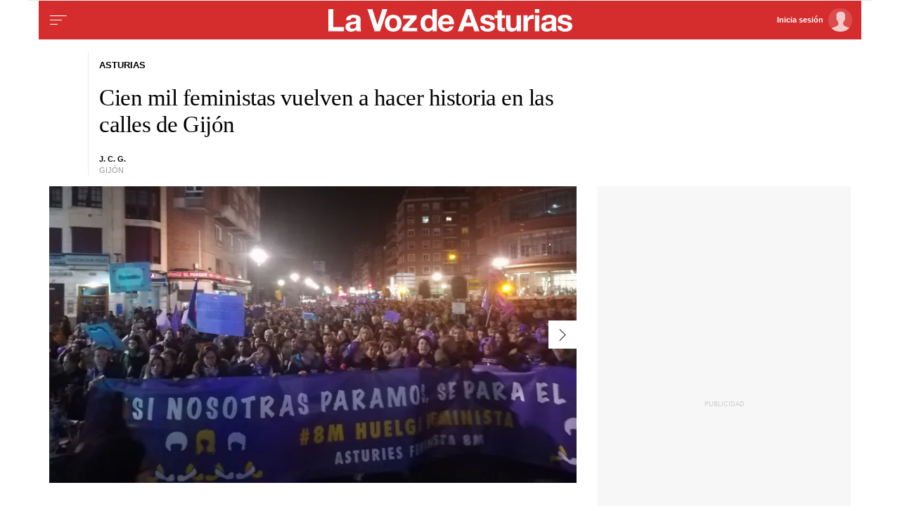

--- FILE ---
content_type: text/html;charset=ISO-8859-1
request_url: https://www.lavozdeasturias.es/noticia/asturias/2019/03/09/cien-mil-feministas-vuelven-historia-calles-gijon/00031552089258063203438.htm
body_size: 39432
content:



	<!DOCTYPE html>
<html lang="es">
<head>

<link rel="preconnect" href="https://cflvdg.avoz.es">
<link rel="preconnect" href="https://js.lavdg.com">
<link rel="preconnect" href="https://css.lavdg.com">
<link rel="preconnect" href="https://img.lavdg.com">
<link rel="preconnect" href="https://miperfil.lavozdegalicia.es">
<link rel="preconnect" href="https://www.googletagmanager.com">
<link rel="preconnect" href="https://www.google-analytics.com">
<link rel="preconnect" href="https://securepubads.g.doubleclick.net">
<link rel="preconnect" href="https://sb.scorecardresearch.com">
<link rel="preconnect" href="https://adservice.google.com">
<link rel="preconnect" href="https://static.wemass.com">
<link rel="preconnect" href="https://service.wemass.com">
<link rel="preconnect" href="https://sdk.privacy-center.org">
<!-- Generic Site Meta's -->
<meta charset="iso-8859-1">
<meta http-equiv="Content-Type" content="text/html; charset=iso-8859-1" />
<meta name="viewport" content="width=device-width, initial-scale=1, shrink-to-fit=no">
<meta name="theme-color" content="#ffffff">
<link rel="icon" href="[data-uri]"><!-- ok dist/images/favicon.svg -->
<link rel="mask-icon" href="[data-uri]" color="#999999"><!-- ok dist/images/favicon.svg -->
<link rel="apple-touch-icon" href="[data-uri]"><!-- ok dist/images/apple-touch-icon.svg -->
<link rel="manifest" href="/manifest.json"
		       
<!-- SEO Meta's -->
	
<title>Cien mil feministas vuelven a hacer historia en las calles de Gijón</title>
<meta name="robots" content="index,follow,max-image-preview:large">
<meta name="description" content="Rotundo éxito de la huelga del 8M, que consiguió movilizar más manifestantes que en su convocatoria de 2018 en demanda de la plena igualdad y la garantía de derechos para las mujeres">	




<link rel="canonical" href="https://www.lavozdeasturias.es/noticia/asturias/2019/03/09/cien-mil-feministas-vuelven-historia-calles-gijon/00031552089258063203438.htm"  >  
  <link rel="amphtml" href="https://www.lavozdeasturias.es/amp/noticia/asturias/2019/03/09/cien-mil-feministas-vuelven-historia-calles-gijon/00031552089258063203438.htm?utm_campaign=amp">
  


	
					
		
	<!-- AD TAGS - GAM -->
	<script async src="https://securepubads.g.doubleclick.net/tag/js/gpt.js" type="didomi/javascript" data-vendor="didomi:google"></script>
	<script>
	window.googletag = window.googletag || {};
	googletag.cmd = googletag.cmd || [];

	var listaRefreshBannerDESKTOP=new Array();
	var listaRefreshBannerMOVIL=new Array();
	const mediaQueryMobile = window.matchMedia('(max-width: 1019px)');
    const mediaQueryDesktop = window.matchMedia('(min-width: 1020px)');

	var gptAdSlots = [];  

		var  SKY_DER,  SKY_IZQ,  VOZ_ROBA_DESKTOP,  MEGA_MOBILE,  INTEXT_MOBILE,  INTEXT_DESKTOP,  VOZ_ROBA_MOBILE,  VOZ_FALDON_DESKTOP,  MEGADESKTOP;
			
	googletag.cmd.push(function() {
		
			SKY_DER = googletag.sizeMapping().
		addSize([1260, 0],[[120,801],[120,601],[450,1001]]).
		addSize([0, 0],[]).
				build();
			SKY_IZQ = googletag.sizeMapping().
		addSize([1260, 0],[[120,800],[120,802],[120,600],[450,1000]]).
		addSize([0, 0],[]).
				build();
			VOZ_ROBA_DESKTOP = googletag.sizeMapping().
		addSize([1020, 0], [[300,600],[300,300],[300,250],[160,600],[250,250],[200,200],[1,1]]).
		addSize([0,0],[]).
				build();
			MEGA_MOBILE = googletag.sizeMapping().
		addSize([1020, 0], []).
		addSize([320, 0], [[320,100],[320,50]]).
		addSize([0, 0], []).
				build();
			INTEXT_MOBILE = googletag.sizeMapping().
		addSize([1020, 0],[]).
		addSize([768, 0],[1,1]).
		addSize([320, 0],[1,1]).
		addSize([0, 0],[]).
				build();
			INTEXT_DESKTOP = googletag.sizeMapping().
		addSize([1020, 0],[1,1]).
		addSize([0, 0],[]).
				build();
			VOZ_ROBA_MOBILE = googletag.sizeMapping().
		addSize([1020, 0], []).
		addSize([320, 0], [[300,600],[300,300],[300, 250],[320, 480],[250,250],[200, 200],[1,1],'fluid']).
		addSize([0, 0],[]).
				build();
			VOZ_FALDON_DESKTOP = googletag.sizeMapping().
		addSize([1020,0],[[984,90],[984,80],[984,50],[980,90],[980,50],[970,90],[728,90]]).
		addSize([0, 0], []).
				build();
			MEGADESKTOP = googletag.sizeMapping().
		addSize([1020, 0], [[1200,250],[980,251],[980,250],[980,90],[984,90],[984,250],[970,250],[728,90]]).
		addSize([768, 0], [[728,90]]).
		addSize([0, 0], []).
				build();
		
	if (mediaQueryMobile.matches) {	
	
																	    		    			
																																																				gptAdSlots["TEXTO_DETALLE_ad_RobapaginasMobile"] = googletag.defineSlot("/125952410/LVDA.Mobile/asturias/detalle", [[300,250],[300,300],[300,600],'fluid'], "TEXTO_DETALLE_ad_RobapaginasMobile").defineSizeMapping(VOZ_ROBA_MOBILE).addService(googletag.pubads()).setTargeting("pos", "robapaginas");
																						    		    			
																																																				gptAdSlots["TEXTO_DETALLE_ad_Roba2Mobile"] = googletag.defineSlot("/125952410/LVDA.Mobile/asturias/detalle", [[300,250],[300,300],[300,600],'fluid'], "TEXTO_DETALLE_ad_Roba2Mobile").defineSizeMapping(VOZ_ROBA_MOBILE).addService(googletag.pubads()).setTargeting("pos", "Roba2");
																						    		    			
																																																				gptAdSlots["TEXTO_DETALLE_ad_Roba3Mobile"] = googletag.defineSlot("/125952410/LVDA.Mobile/asturias/detalle", [[300,250],[300,300],[300,600],'fluid'], "TEXTO_DETALLE_ad_Roba3Mobile").defineSizeMapping(VOZ_ROBA_MOBILE).addService(googletag.pubads()).setTargeting("pos", "Roba3");
																						    		    			
																																																				gptAdSlots["TEXTO_DETALLE_ad_Roba4Mobile"] = googletag.defineSlot("/125952410/LVDA.Mobile/asturias/detalle", [[300,250],[300,300],[300,600],'fluid'], "TEXTO_DETALLE_ad_Roba4Mobile").defineSizeMapping(VOZ_ROBA_MOBILE).addService(googletag.pubads()).setTargeting("pos", "roba4");
																						    		    			
																																																				gptAdSlots["TEXTO_DETALLE_ad_Roba5Mobile"] = googletag.defineSlot("/125952410/LVDA.Mobile/asturias/detalle", [[300,250],[300,300],[300,600],'fluid'], "TEXTO_DETALLE_ad_Roba5Mobile").defineSizeMapping(VOZ_ROBA_MOBILE).addService(googletag.pubads()).setTargeting("pos", "Roba5");
																						    		    			
																																																				gptAdSlots["TEXTO_DETALLE_ad_Roba6Mobile"] = googletag.defineSlot("/125952410/LVDA.Mobile/asturias/detalle", [[300,250],[300,300],[300,600],'fluid'], "TEXTO_DETALLE_ad_Roba6Mobile").defineSizeMapping(VOZ_ROBA_MOBILE).addService(googletag.pubads()).setTargeting("pos", "Roba6");
																																																															    		    			
																																																				gptAdSlots["PUB_CABECERO_ad_MegabannerMobile"] = googletag.defineSlot("/125952410/LVDA.Mobile/asturias/detalle", [[320,100],[320,50],'fluid'], "PUB_CABECERO_ad_MegabannerMobile").defineSizeMapping(MEGA_MOBILE).addService(googletag.pubads()).setTargeting("pos", "megabanner");
																											    		    			
																																																				gptAdSlots["PUB_CABECERO_ad_IntextMobile"] = googletag.defineSlot("/125952410/LVDA.Mobile/asturias/detalle", [[1,1]], "PUB_CABECERO_ad_IntextMobile").defineSizeMapping(INTEXT_MOBILE).addService(googletag.pubads()).setTargeting("pos", "intext");
																						    		    			
																																																				gptAdSlots["PUB_CABECERO_ad_InsterstitialMobile"] = googletag.defineSlot("/125952410/LVDA.Mobile/asturias/detalle", [[1,1]], "PUB_CABECERO_ad_InsterstitialMobile").defineSizeMapping(INTEXT_MOBILE).addService(googletag.pubads()).setTargeting("pos", "interstitial");
																											    		    			
																																																				gptAdSlots["PUB_CABECERO_ad_InimageMobile"] = googletag.defineSlot("/125952410/LVDA.Mobile/asturias/detalle", [[1,1]], "PUB_CABECERO_ad_InimageMobile").defineSizeMapping(INTEXT_MOBILE).addService(googletag.pubads()).setTargeting("pos", "inimage");
																																					
	}
	
	if (mediaQueryDesktop.matches) {	
	
																																																		    		    			
																																																				gptAdSlots["DETALLE_ad_RobapaginasDesktop"] = googletag.defineSlot("/125952410/LVDA.Desktop/asturias/detalle", [[300,250],[300,300],[300,600],'fluid'], "DETALLE_ad_RobapaginasDesktop").defineSizeMapping(VOZ_ROBA_DESKTOP).addService(googletag.pubads()).setTargeting("pos", "robapaginas");
																						    		    			
																																																				gptAdSlots["DETALLE_ad_Roba2Desktop"] = googletag.defineSlot("/125952410/LVDA.Desktop/asturias/detalle", [[300,250],[300,300],[300,600],'fluid'], "DETALLE_ad_Roba2Desktop").defineSizeMapping(VOZ_ROBA_DESKTOP).addService(googletag.pubads()).setTargeting("pos", "Roba2");
																						    		    			
																																																				gptAdSlots["DETALLE_ad_Roba3Desktop"] = googletag.defineSlot("/125952410/LVDA.Desktop/asturias/detalle", [[300,250],[300,300],[300,600],'fluid'], "DETALLE_ad_Roba3Desktop").defineSizeMapping(VOZ_ROBA_DESKTOP).addService(googletag.pubads()).setTargeting("pos", "Roba3");
																						    		    			
																																																				gptAdSlots["DETALLE_ad_Roba4Desktop"] = googletag.defineSlot("/125952410/LVDA.Desktop/asturias/detalle", [[300,250],[300,300],[300,600],'fluid'], "DETALLE_ad_Roba4Desktop").defineSizeMapping(VOZ_ROBA_DESKTOP).addService(googletag.pubads()).setTargeting("pos", "roba4");
																						    		    			
																																																				gptAdSlots["DETALLE_ad_Roba5Desktop"] = googletag.defineSlot("/125952410/LVDA.Desktop/asturias/detalle", [[300,250],[300,300],[300,600],'fluid'], "DETALLE_ad_Roba5Desktop").defineSizeMapping(VOZ_ROBA_DESKTOP).addService(googletag.pubads()).setTargeting("pos", "Roba5");
																						    		    			
																																																				gptAdSlots["DETALLE_ad_Roba6Desktop"] = googletag.defineSlot("/125952410/LVDA.Desktop/asturias/detalle", [[300,250],[300,300],[300,600],'fluid'], "DETALLE_ad_Roba6Desktop").defineSizeMapping(VOZ_ROBA_DESKTOP).addService(googletag.pubads()).setTargeting("pos", "Roba6");
																									    		    			
																																																				gptAdSlots["PUB_CABECERO_ad_MegabannerDesktop"] = googletag.defineSlot("/125952410/LVDA.Desktop/asturias/detalle", [[1200,250],[984,250],[980,251],[980,250],[984,90],[980,90],[970,250],[728,90],[468,90],'fluid'], "PUB_CABECERO_ad_MegabannerDesktop").defineSizeMapping(MEGADESKTOP).addService(googletag.pubads()).setTargeting("pos", "megabanner");
																											    		    			
																																																				gptAdSlots["PUB_CABECERO_ad_IntextDesktop"] = googletag.defineSlot("/125952410/LVDA.Desktop/asturias/detalle", [[1,1]], "PUB_CABECERO_ad_IntextDesktop").defineSizeMapping(INTEXT_DESKTOP).addService(googletag.pubads()).setTargeting("pos", "intext");
																																    		    			
																																																				gptAdSlots["PUB_CABECERO_ad_InimageDesktop"] = googletag.defineSlot("/125952410/LVDA.Desktop/asturias/detalle", [[1,1]], "PUB_CABECERO_ad_InimageDesktop").defineSizeMapping(INTEXT_DESKTOP).addService(googletag.pubads()).setTargeting("pos", "inimage");
																														    		    			
																																																				gptAdSlots["skyscraper_izq-id"] = googletag.defineSlot("/125952410/LVDA.Desktop/asturias/detalle", [[120,600], [120, 800]], "skyscraper_izq-id").defineSizeMapping(SKY_IZQ).addService(googletag.pubads()).setTargeting("pos", "skyscraper_izq");
																						    		    			
																																																				gptAdSlots["skyscraper_der-id"] = googletag.defineSlot("/125952410/LVDA.Desktop/asturias/detalle", [[120,801], [120, 800], [120, 600]], "skyscraper_der-id").defineSizeMapping(SKY_DER).addService(googletag.pubads()).setTargeting("pos", "skyscraper_der");
																						    		    			
																																																				gptAdSlots["ad-FaldonSuperiorDesktop"] = googletag.defineSlot("/125952410/LVDA.Desktop/asturias/detalle", [[980, 90], [984, 90],[984,50], [984, 80],[728,90],[728,50],'fluid'], "ad-FaldonSuperiorDesktop").defineSizeMapping(VOZ_FALDON_DESKTOP).addService(googletag.pubads()).setTargeting("pos", "faldonSuperior");
																			
	}

				googletag.pubads().setTargeting("tipo","detalle");
		googletag.pubads().setTargeting("subtipo","noticia");						
		// REMOVE ON DIST: FOR DEV PURPOSES ONLY
		googletag.pubads().addEventListener('slotRequested', function(event) {
			updateSlotStatus(event.slot.getSlotElementId(), 'fetched');
		});

		googletag.pubads().addEventListener('slotOnload', function(event) {
			updateSlotStatus(event.slot.getSlotElementId(), 'rendered');
		});

		// END REMOVE ON DIST
		
					googletag.pubads().enableSingleRequest();
			googletag.pubads().enableAsyncRendering();
			googletag.pubads().disableInitialLoad()
				googletag.enableServices();

				
																																																																																																																																																																																																																																																																																																																																																																																																																																																																																																												
																																																																																																																																															listaRefreshBannerMOVIL=[gptAdSlots['PUB_CABECERO_ad_IntextMobile'],gptAdSlots['PUB_CABECERO_ad_MegabannerMobile']];
			listaRefreshBannerDESKTOP=[gptAdSlots['PUB_CABECERO_ad_IntextDesktop'],gptAdSlots['PUB_CABECERO_ad_MegabannerDesktop'],gptAdSlots['ad-FaldonSuperiorDesktop'],gptAdSlots['skyscraper_der-id'],gptAdSlots['skyscraper_izq-id']];
				});

	// REMOVE ON DIST: FOR DEV PURPOSES ONLY	
	function updateSlotStatus(slotId, state) {
		console.log('SLOT: ' + slotId + ' - STATUS: ' + state);
	}

	</script>	


				

<script async type="text/javascript" src="https://service.wemass.com/dmp/68c26b8f637e71a514d87e22f4e512ca.js"></script>
    <script async type="text/javascript" >
	window.didomiOnReady = window.didomiOnReady || [];
	window.didomiOnReady.push(function(){
	    window.__wmass = window.__wmass || {};
	    window.__wmass.bff = window.__wmass.bff || [];
	    window.__wmass.getSegments = window.__wmass.getSegments || function(){
	        let pSegs=[];
	        try  {
	            pSegs = JSON.parse(window.localStorage._papns || '[]').slice(0, 250).map(String);
	        } catch (e) {
	            pSegs = []
	        }
	        return {permutive:pSegs};
	    };
	});
	</script>	
	
		<script async type="text/javascript">
    window.didomiOnReady = window.didomiOnReady || [];
    window.didomiOnReady.push(function(){
        __wmass.bff.push(function () {        
            __wmass.dmp.addon('web',{
                page: {
                    type: "noticia",
                    content: {
                        categories: ["Asturias"]
                    },
                    article: {
                                                    id: "00031552089258063203438",
                            title: "Cien mil feministas vuelven a hacer historia en las calles de Gijón",
                            description: "Rotundo éxito de la huelga del 8M, que consiguió movilizar más manifestantes que en su convocatoria de 2018 en demanda de la plena igualdad y la garantía de derechos para las mujeres",
                            authors:[ 	            			 "J. C. G."  ],
                            modifiedAt: "2019-03-09T08:26:00.466Z",
                            publishedAt: "2019-03-09T04:00:00.000Z",
                                                topics: ["Huelga,Casa Rosada,VOX,Feminismo,"],
                        premium: false,
                        paragraphCount: null,
                        section: "Asturias"
                    },
                    user: {
                        type: "",
                        age: null,
                        gender: ""
                    }
                }
            });
        });
    });
    
    m_seccion='Asturias';
    m_placement_D_Mega=21275128;
    m_placement_M_Mega=21275153;
    m_placement_D_Roba=21275121;
    m_placement_M_Roba=21275157;
    m_placement_M_Pre=21500527;
	m_placement_D_Pre=21500525;
	m_placement_M_Post=21500528;
	m_placement_D_Post=21500526;
        	intext=true;
    	intext_pos=2;
    </script>		
<script type="didomi/javascript" data-purposes="select_personalized_ads,create_ads_profile,measure_ad_performance,select_basic_ads,cookies" async charset="utf-8" src="https://js.lavdg.com/assets/themes/lvda/js/prebidlvda.min.grv-a73dc61b876600afb6c86cffb290564c.js"></script>


	
<!-- cookiewall -->
	
<script type="text/javascript">
    let didomiListo = false;
    let ssocompleteListo = false;
    
    function tryCheckTheOven() {
      if (didomiListo && ssocompleteListo) {
        checkTheOven('ambos_eventos_listos');
      }
    }
       
    //var isRegistered = document.cookie.indexOf('_ssous');
    var isRegistered = function(){ 
        if ($.cookie("ssoUsuario")){ return true} else{ return false}
    }
    
    function sendEventAndGo(boton){
    	$.cookie('cookiewall',new Date().getTime(), { expires: 1, path: '/' })
    	SSOFunc.analiticaBoton(boton,{event:"promoClick",ecommerce:{promoClick:{promotions:[{id:"00031552089258063203438",position:"promociones",creative:"boton",name:"cookiewall"}]}}});
    	window.location.href=document.getElementById("suscribir").dataset.url;
    }

    function masTarde(boton){
        console.log("mastarade")
        $.cookie('cookiewall',new Date().getTime(), { expires: 1, path: '/' })
		$("html").removeClass("cookiewall_active")
    }

    function iniciarSession(boton){
    	$.cookie('cookiewall',new Date().getTime(), { expires: 1, path: '/' })
    	window.location.href=document.getElementById("iniciarSession").dataset.url;
    }
    
	function getNumberRejected(json){
		var obj=Object.values(json)
		var rejected=0;
		for(i=0; i< obj.length; i++){
			if(!obj[i].enabled){
				rejected=rejected+1;
			}
		}
		console.log("rechazados: " + rejected);
		return rejected;
	}
    //testPos: 	
    function checkTheOven(when){
        var LIMIT_TIME=86400;

        console.log((new Date().getTime() - $.cookie('cookiewall'))/1000)
        if (isRegistered() && ((new Date().getTime() - $.cookie('cookiewall'))/1000) < LIMIT_TIME) {
			console.log("cookie válida");
			return false;
        }
        var _vendors=getNumberRejected(Didomi.getCurrentUserStatus().vendors);
        var _purposes=getNumberRejected(Didomi.getCurrentUserStatus().purposes);
        if (_vendors + _purposes > 40){
            console.log("[CW] User is NOT a registered (" + isRegistered() + ") and doesn't consent all purposes (deny " + _purposes.length + ") and/or vendors (deny " + _vendors.length + "). Good place to show the cookie wall");
            var where=document.getElementsByTagName('body')[0];     
		
               var divcookie='<div id="cookiewall"  class="Pro"><div id="cookiewall_main"><div class="row"><div id="cookiewall_maintxt" class="col"><h4>Acepta para leer gratis y sin límites</h4><p>Si aceptas nuestra política de cookies nos ayudas a ofrecerte contenido y publicidad adaptado a tus preferencias.</p><p>Nuestro propósito es seguir ofreciéndote acceso gratuito y sin restricciones a nuestros contenidos y anuncios, por lo que tu consentimiento es importante para nosotros. Empleamos cookies y tecnologías similares para guardar, acceder y tratar datos personales relacionados con tus visitas, interacciones en el sitio web y los dispositivos utilizados, de acuerdo con nuestra Política de Cookies.</p><p>Tienes la opción de aceptar todas las cookies, algunas de ellas, rechazarlas o ajustar tus preferencias en cualquier momento. Además, puedes revocar tu consentimiento siempre que lo desees haciendo clic en el botón "Configuración de cookies", disponible en el pie de página de todas las páginas de nuestro sitio web, para volver a configurar tus preferencias.</p></div></div><div class="row cookie_options f-dir-row"><div id="cookiewall_subscribe_txt" class="col sz-33 contenedorSSO"><a href="javascript:sendEventAndGo($(this))" id="suscribir" data-url="https://miperfil.lavozdeasturias.es/alta.jsp?url=' + document.location.href + 's&name=cookiewall&dlid=00031552089258063203438" class="btn btn_subscribe promo-click botonSSO" data-analytics="registrate_cookiewall">Regístrate</a></div><div id="cookiewall_subscribe_txt" class="col sz-33 contenedorSSO"><a href="javascript:masTarde($(this))" id="mastarde" data-url="' + document.URL + '?name=cookiewall&amp;dlid=00031552089258063203438" class="btn btn_subscribe promo-click botonSSO" data-analytics="mastarde_cookiewall">Más tarde</a></div><div id="cookiewall_accept_txt" class="col sz-33 contenedorSSO"><a id="mastarde" href="javascript:aceptAll();" class="btn btn_agree botonSSO" previewlistener="true" data-analytics="aceptar_cookiewall">Acepta publicidad</a></div></div><div class="row"><div id="cookiewall_login_txt" class="col sz-100"><b>Ya soy registrado: <a id="iniciarSession" href="javascript:iniciarSession($(this))" data-url="https://miperfil.lavozdeasturias.es/login.jsp?url=' + document.location.href + '#cookiewall">Iniciar Sesión</a></b></div></div></div></div>';
            
            where.insertAdjacentHTML( 'beforeend', divcookie );
            document.getElementsByTagName("html")[0].classList.toggle("cookiewall_active");
            window.scroll({
          	  top: 0,
          	  left: 0,
          	  behavior: "smooth",
          	});
          	
        }else{
        	if(document.getElementById( 'cookiewall' )) document.getElementById( 'cookiewall' ).style.display = 'none';
        	console.log("[CW] Subscriber (" + isRegistered() + ") or consent all purposes (deny " + _purposes.length + ") and/or vendors (deny " + _vendors.length + "). Not show cookiewall");        	
        	document.getElementsByTagName("html")[0].classList.remove("cookiewall_active")
        }
    }
    
    window.didomiEventListeners = window.didomiEventListeners || [];
    window.didomiEventListeners.push({
        event: 'consent.changed',
        listener: function (context) {
            // The user consent status has changed
            didomiListo = true;
        	tryCheckTheOven();
            //checkTheOven('consent_changed');
        }
    });
    window.didomiOnReady = window.didomiOnReady || [];
    window.didomiOnReady.push(function () {        
        if (Didomi.isConsentRequired() && !Didomi.isUserStatusPartial())
        	didomiListo = true;
    		tryCheckTheOven();
            //checkTheOven('didomi_ready');
    });

    function _onready() {
        if (typeof window.jQuery!=="undefined" && (document.readyState=='complete' || (document.body && (document.readyState=='loaded' || document.readyState=='interactive')))) {
            clearInterval(timerOnReady);
            $(document).on(SSOConfig.evento.complete,function(evento,usuario){
            	ssocompleteListo = true;
                tryCheckTheOven();
            });
        }
    }    
            
	var timerOnReady=setInterval(_onready,100);

	function aceptAll(){
		Didomi.setUserStatusForAll({
		purposesConsentStatus: true,
		purposesLIStatus: true,
		vendorsConsentStatus: true,
		vendorsLIStatus: true,
		action: "click",
		});
	}
</script>

<script>dataLayer = [{ 
	'idContenido': '00031552089258063203438', 
	'titulo':'Cien mil feministas vuelven a hacer historia en las calles de Gijón', 
	'tituloCanonical': 'Cien mil feministas vuelven a hacer historia en las calles de Gijón', 
	'urlCanonical': '/noticia/asturias/2019/03/09/00031552089258063203438.htm', 
	'pathLevel1': 'asturias', 
	'pathLevel2': 'Unknown', 
	'localidad': 'Unknown',  
	'formato': 'noticia',  
	'superficie': 'web',  
	'formatoContenido': 'noticia-Web', 
	'longitudTexto': 'muy largo',  
	'numPalabras': '1303',  
	'numParrafos': '10',  
	'fechaPublicacion': '20190309', 
	'horaPublicacion': '5:00', 
	'fechaActualizacion': '20190309', 
	'horaActualizacion': '9:26', 
	'seccionDelegacion': 'Asturias', 
	'autor': 'Unknown', 
	'idAutor': 'Unknown', 
	'tags': 'Huelga,Casa Rosada,VOX,Feminismo', 
	'seccionPublicacion': 'Asturias', 
	'seccionAgrupacion': 'Unknown', 
	'seccionAtribucion': 'Asturias', 
	'atribucion': 'Unknown', 
	'origenPublicacion': 'web', 
	'statusPaywall': 'Unknown' 
}];</script>


<script>(function(w,d,s,l,i){w[l]=w[l]||[];w[l].push({'gtm.start':
new Date().getTime(),event:'gtm.js'});var f=d.getElementsByTagName(s)[0],
j=d.createElement(s),dl=l!='dataLayer'?'&l='+l:'';j.async=true;j.src=
'https://www.googletagmanager.com/gtm.js?id='+i+dl;f.parentNode.insertBefore(j,f);
})(window,document,'script','dataLayer','GTM-MLKVL7');</script>
<!-- End Google Tag Manager -->



<style>
.d-none,.no-visible{display:none}.v-hidden,.hidden{visibility:hidden}*,*::before,*::after{box-sizing:border-box}html{font-size:100%;font-variant-ligatures:none;text-rendering:optimizeLegibility;font-feature-settings:"kern";font:17px "Neue-Helvetica","Helvetica",Arial,sans-serif;line-height:1.5;font-weight:300;-webkit-text-size-adjust:100%;-webkit-tap-highlight-color:transparent;width:100%;height:100%}input[type=text],input[type=button]{-webkit-appearance:none;-webkit-border-radius:0}body{margin:0;font-size:1rem;background-color:white;font-family:"Neue-Helvetica","Helvetica",Arial,sans-serif}article,aside,figcaption,figure,footer,header,hgroup,main,nav,section,picture,img{display:block;margin:0;padding:0}button{margin:0;font-size:1rem;cursor:pointer}[tabindex="-1"]:focus:not(:focus-visible){outline:0 !important}h1,h2,h3,h4,h5,h6{font:lighter 17px Georgia,"Times New Roman",Times,sans-serif;margin:0}img{width:100%}strong{font-weight:600}h1{font-size:1.4rem;letter-spacing:-.03rem}h2,h3,h4,h5,h6{font-size:1.1rem}a{text-decoration:none;color:#000}a:hover{text-decoration:underline}[class^="ratio"],[class*=" ratio"]{position:relative;width:100%}.ratio2-1{padding-bottom:calc(100% * 1 / 2)}.ratio16-9{padding-bottom:calc(100% * 9 / 16)}.ratio1-1{padding-bottom:100%}.ratio16-9 .jwplayer{position:absolute;width:100% !important;height:100% !important}.media img,.media iframe{position:absolute;width:100%;height:100%}.media iframe{z-index:2}.figure-caption{font-size:.65rem;color:#666;line-height:1.3;display:inline-block;padding:7.5px 0}iframe{max-width:100%}form{width:100%}label{padding:7.5px;font-family:"Neue-Helvetica","Helvetica",Arial,sans-serif}input[type="text"],textarea,select{border:1px solid #ccc;border-radius:4px;color:#000;padding:7.5px;font-family:"Neue-Helvetica","Helvetica",Arial,sans-serif}dd{margin-left:0px}em{font-style:italic}.airship-html-prompt-shadow{position:absolute;z-index:1001}.container{display:block;margin:0 auto;padding:0;background-color:white;width:100%;position:relative;max-width:1178px}.row{display:flex;width:100%;flex-wrap:wrap}.row:not(.f-dir-row){flex-direction:column}.col{margin:0;padding:0 15px;max-width:100%}.sz-0,.sz-10,.sz-20,.sz-30,.sz-40,.sz-50,.sz-60,.sz-70,.sz-80,.sz-90,.sz-100,.sz-33,.sz-67,.sz-25,.sz-75{flex-grow:0}.sz-0{width:0%}.sz-10{width:10%}.sz-20{width:20%}.sz-30{width:30%}.sz-40{width:40%}.sz-50{width:50%}.sz-60{width:60%}.sz-70{width:70%}.sz-80{width:80%}.sz-90{width:90%}.sz-100{width:100%}.sz-33{width:calc(100% / 3)}.sz-67{width:calc(100% / 3 * 2)}.sz-25{width:25%}.sz-75{width:75%}.sz-auto{flex-grow:1}.sz-v-100{height:100%}.filter_invert{filter:invert(1)}.p-rel{position:relative}.fl-r{display:block;float:right}.fl-l{display:block;float:left}.spacer{display:block;width:100%;clear:both;border-top:1px solid #ebebeb;border-bottom:none;border-left:none;border-right:none}.sp-dbl{border-top:3px double #ebebeb}.brd{border:1px solid #ebebeb}.no-brd,.no-brd:focus,.no-brd:hover,.no-brd:active{border:none !important}.circle{border-radius:50%;overflow:hidden;background-color:#f7f7f7}.brd-c-gray-light{border-color:#ccc !important}.brd-t{border-top:1px solid #ebebeb}.brd-b{border-bottom:1px solid #ebebeb}.brd-l{border-left:1px solid #ebebeb}.brd-r{border-right:1px solid #ebebeb}.no-pd{padding:0}.padding{padding:7.5px}.padding-2{padding:15px}.pd-t{padding-top:7.5px}.pd-b{padding-bottom:7.5px}.pd-l{padding-left:7.5px}.pd-r{padding-right:7.5px}.pd-v{padding-top:7.5px;padding-bottom:7.5px}.pd-h{padding-left:7.5px;padding-right:7.5px}.pd-t-2{padding-top:15px}.pd-b-2{padding-bottom:15px}.pd-l-2{padding-left:15px}.pd-r-2{padding-right:15px}.pd-v-2{padding-top:15px;padding-bottom:15px}.pd-h-2{padding-left:15px;padding-right:15px}.no-mg{margin:0}.margin{margin:7.5px}.margin-2{margin:15px}.mg-t{margin-top:7.5px}.mg-b{margin-bottom:7.5px}.mg-l{margin-left:7.5px}.mg-r{margin-right:7.5px}.mg-v{margin-top:7.5px;margin-bottom:7.5px}.mg-h{margin-left:7.5px;margin-right:7.5px}.mg-t-2{margin-top:15px}.mg-b-2{margin-bottom:15px}.mg-l-2{margin-left:15px}.mg-r-2{margin-right:15px}.mg-v-2{margin-top:15px;margin-bottom:15px}.mg-h-2{margin-left:15px;margin-right:15px}.flex{display:flex;flex:1 1 auto;flex-direction:column;flex-wrap:wrap}.d-flex{display:flex}.f-align-base{align-items:baseline}.f-align-center{align-items:center}.f-align-end{align-items:end}.f-align-stretch{align-items:stretch}.f-align-c-end{justify-content:flex-end}.f-align-c-center{justify-content:center}.f-justify-between{justify-content:space-between}.f-justify-center{justify-content:center}.f-justify-end{justify-content:flex-end}.f-dir-row{flex-direction:row}.f-ord-first{order:-1}.f-ord-same{order:0}.f-ord-1{order:1}.f-ord-2{order:2}.f-ord-3{order:3}.f-ord-4{order:4}.f-ord-5{order:5}.f-nowrp{flex-wrap:nowrap}.f-grow{flex-grow:1 !important}.nowrp{white-space:nowrap}.upper{text-transform:uppercase}.linethrough{position:relative}.linethrough:before{content:'';width:100%;height:2px;background:black;position:absolute;top:50%;left:0}.t-sserif{font-family:"Neue-Helvetica","Helvetica",Arial,sans-serif}.t-bld{font-weight:600}.t-bld-min{font-weight:400}.t-align-ctr{text-align:center}.t-align-lft{text-align:left}.t-align-rgt{text-align:right}.t-lh-1{line-height:1.2}.t-lh-2{line-height:2}.sz-t-xxs{font-size:.65rem}.sz-t-xs{font-size:.75rem}.sz-t-s{font-size:.85rem}.sz-t-md{font-size:1rem}.sz-t-lg{font-size:1.3rem}.sz-t-xl{font-size:1.5rem}.sz-t-xxl{font-size:1.95rem}.c-gray-med{color:#666}.c-gray-light{color:#999}.c-gray-min{color:#f7f7f7}.c-white{color:#fff}.c-paid{color:#B69C56}.c-primary{color:#326891}.bg-white-alpha{background-color:rgba(255,255,255,0.2)}.bg-gray-med{background-color:#666}.bg-gray-light{background-color:#999}.bg-gray-min{background-color:#ebebeb}.bg-gray-faint{background-color:#fcfcfc}.bg-blk{background-color:#000 !important}[class^="sz-sq"],[class*=" sz-sq"]{text-align:center;flex-grow:0;overflow:hidden}.sz-sq-xxs{width:1.95rem;height:1.95rem}.sz-sq-xs{width:2.25rem;height:2.25rem}.sz-sq-s{width:2.55rem;height:2.55rem}.sz-sq-md{width:3rem;height:3rem}.sz-sq-lg{width:3.9rem;height:3.9rem}.sz-sq-xl{width:4.5rem;height:4.5rem}.sz-sq-xxl{width:5.85rem;height:5.85rem}.header_sticky{border-bottom:1px solid #ebebeb;background-color:#D52D2E;position:sticky;top:-1px;left:0;z-index:1000;}.logo{width:100%;background-image:url("data:image/svg+xml,%3Csvg width='119px' height='11px' viewBox='0 0 119 11' version='1.1' xmlns='http://www.w3.org/2000/svg' xmlns:xlink='http://www.w3.org/1999/xlink'%3E%3Ctitle%3ELVDA%3C/title%3E%3Cg id='lvda' stroke='none' stroke-width='1' fill='none' fill-rule='evenodd'%3E%3Cg id='lvda_logotipo' transform='translate(-264.000000, -469.000000)' fill='%23FFFFFF' fill-rule='nonzero'%3E%3Cpath d='M271.621272,479.803301 L271.621272,477.806052 L266.369386,477.806052 L266.369386,469 L264,469 L264,479.803301 L271.621272,479.803301 Z M275.047071,480 C275.530003,480 276.002874,479.92939 276.465684,479.788171 C276.928494,479.646951 277.330938,479.399817 277.673015,479.046768 C277.683076,479.1779 277.700683,479.306511 277.725835,479.4326 C277.750988,479.558689 277.783687,479.682256 277.823931,479.803301 L277.823931,479.803301 L279.997125,479.803301 C279.896514,479.641907 279.826087,479.399817 279.785842,479.077029 C279.745598,478.754241 279.725476,478.416323 279.725476,478.063274 L279.725476,478.063274 L279.725476,473.993122 C279.725476,473.519028 279.619835,473.138239 279.408552,472.850757 C279.197269,472.563274 278.92562,472.338835 278.593604,472.177442 C278.261588,472.016048 277.894358,471.907611 277.491915,471.852132 C277.089472,471.796653 276.692059,471.768913 276.299676,471.768913 C275.86705,471.768913 275.436938,471.811784 275.009342,471.897524 C274.581746,471.983265 274.19691,472.127006 273.854833,472.328748 C273.512756,472.530491 273.231046,472.797799 273.009702,473.130674 C272.788358,473.463549 272.662594,473.882164 272.632411,474.38652 L272.632411,474.38652 L274.775422,474.38652 C274.815666,473.962861 274.956522,473.660248 275.197988,473.47868 C275.439454,473.297111 275.77147,473.206327 276.194035,473.206327 C276.385196,473.206327 276.56378,473.218936 276.729788,473.244154 C276.895796,473.269372 277.041681,473.319807 277.167445,473.395461 C277.293209,473.471114 277.393819,473.577029 277.469278,473.713205 C277.544736,473.849381 277.582465,474.033471 277.582465,474.265475 C277.592526,474.487391 277.527129,474.65635 277.386274,474.772352 C277.245418,474.888354 277.054258,474.976616 276.812792,475.037139 C276.571326,475.097662 276.294646,475.143054 275.982752,475.173315 C275.670859,475.203576 275.353934,475.243925 275.03198,475.29436 C274.710025,475.344796 274.390586,475.412884 274.073661,475.498624 C273.756737,475.584365 273.475027,475.712976 273.22853,475.884457 C272.982034,476.055938 272.780812,476.28542 272.624865,476.572902 C272.468918,476.860385 272.390945,477.226043 272.390945,477.669876 C272.390945,478.073361 272.458857,478.421366 272.594682,478.713893 C272.730507,479.006419 272.919152,479.24851 273.160618,479.440165 C273.402084,479.63182 273.683794,479.77304 274.005749,479.863824 C274.327704,479.954608 274.674811,480 275.047071,480 Z M275.846928,478.577717 C275.675889,478.577717 275.509881,478.562586 275.348904,478.532325 C275.187927,478.502063 275.047071,478.449106 274.926338,478.373453 C274.805605,478.297799 274.710025,478.194406 274.639597,478.063274 C274.56917,477.932141 274.533956,477.770747 274.533956,477.579092 C274.533956,477.37735 274.56917,477.210912 274.639597,477.07978 C274.710025,476.948647 274.80309,476.840211 274.918793,476.75447 C275.034495,476.66873 275.17032,476.600642 275.326266,476.550206 C275.482213,476.499771 275.640675,476.459422 275.801653,476.429161 C275.972691,476.3989 276.14373,476.373682 276.314768,476.353508 C276.485807,476.333333 276.649299,476.308116 276.805246,476.277854 C276.961193,476.247593 277.107079,476.209766 277.242903,476.164374 C277.378728,476.118982 277.491915,476.055938 277.582465,475.975241 L277.582465,475.975241 L277.582465,476.777166 C277.582465,476.898212 277.569888,477.059606 277.544736,477.261348 C277.519583,477.46309 277.451671,477.662311 277.340999,477.85901 C277.230327,478.055708 277.059288,478.224668 276.827883,478.365887 C276.596478,478.507107 276.269493,478.577717 275.846928,478.577717 Z M289.208213,479.803301 L292.784929,469 L290.340085,469 L287.910333,476.595598 L287.88015,476.595598 L285.480581,469 L283.050829,469 L286.536995,479.803301 L289.208213,479.803301 Z M295.630926,480 C296.244652,480 296.800527,479.904172 297.298551,479.712517 C297.796575,479.520862 298.221656,479.245988 298.573794,478.887895 C298.925932,478.529803 299.197581,478.098579 299.388741,477.594223 C299.579902,477.089867 299.675482,476.524989 299.675482,475.899587 C299.675482,475.274186 299.579902,474.706786 299.388741,474.197387 C299.197581,473.687987 298.925932,473.254241 298.573794,472.896149 C298.221656,472.538056 297.796575,472.26066 297.298551,472.063961 C296.800527,471.867263 296.244652,471.768913 295.630926,471.768913 C295.0172,471.768913 294.46384,471.867263 293.970847,472.063961 C293.477854,472.26066 293.055288,472.538056 292.70315,472.896149 C292.351012,473.254241 292.079363,473.687987 291.888203,474.197387 C291.697042,474.706786 291.601462,475.274186 291.601462,475.899587 C291.601462,476.524989 291.697042,477.089867 291.888203,477.594223 C292.079363,478.098579 292.351012,478.529803 292.70315,478.887895 C293.055288,479.245988 293.477854,479.520862 293.970847,479.712517 C294.46384,479.904172 295.0172,480 295.630926,480 Z M295.630926,478.396149 C295.268727,478.396149 294.966895,478.325539 294.725429,478.184319 C294.483962,478.043099 294.290287,477.853966 294.144401,477.616919 C293.998515,477.379872 293.895389,477.112563 293.835022,476.814993 C293.774656,476.517423 293.744473,476.212288 293.744473,475.899587 C293.744473,475.586887 293.774656,475.27923 293.835022,474.976616 C293.895389,474.674003 293.998515,474.406694 294.144401,474.174691 C294.290287,473.942687 294.483962,473.753553 294.725429,473.60729 C294.966895,473.461027 295.268727,473.387895 295.630926,473.387895 C295.993125,473.387895 296.297473,473.461027 296.54397,473.60729 C296.790466,473.753553 296.986657,473.942687 297.132543,474.174691 C297.278429,474.406694 297.381555,474.674003 297.441921,474.976616 C297.502288,475.27923 297.532471,475.586887 297.532471,475.899587 C297.532471,476.212288 297.502288,476.517423 297.441921,476.814993 C297.381555,477.112563 297.278429,477.379872 297.132543,477.616919 C296.986657,477.853966 296.790466,478.043099 296.54397,478.184319 C296.297473,478.325539 295.993125,478.396149 295.630926,478.396149 Z M307.330291,479.803301 L307.330291,478.184319 L302.983902,478.184319 L307.04355,473.599725 L307.04355,471.980743 L300.463601,471.980743 L300.463601,473.599725 L304.221416,473.599725 L300.161768,478.184319 L300.161768,479.803301 L307.330291,479.803301 Z M312.470435,480 C312.983551,480 313.443845,479.906694 313.851319,479.720083 C314.258793,479.533471 314.588294,479.228336 314.839821,478.804677 L314.870004,478.804677 L314.870004,479.803301 L316.907374,479.803301 L316.907374,469 L314.764363,469 L314.764363,472.933975 L314.734179,472.933975 C314.492713,472.550665 314.163213,472.26066 313.745678,472.063961 C313.328143,471.867263 312.88797,471.768913 312.42516,471.768913 C311.851679,471.768913 311.348624,471.882393 310.915998,472.109354 C310.483371,472.336314 310.123687,472.636405 309.836946,473.009629 C309.550205,473.382852 309.333892,473.814076 309.188006,474.303301 C309.042121,474.792526 308.969178,475.299404 308.969178,475.823934 C308.969178,476.368638 309.042121,476.893168 309.188006,477.397524 C309.333892,477.90188 309.550205,478.348235 309.836946,478.736589 C310.123687,479.124943 310.488402,479.4326 310.931089,479.65956 C311.373777,479.88652 311.886892,480 312.470435,480 Z M312.998642,478.396149 C312.666627,478.396149 312.382401,478.323017 312.145965,478.176754 C311.90953,478.030491 311.713339,477.838835 311.557392,477.601788 C311.401445,477.364741 311.288258,477.094911 311.21783,476.792297 C311.147403,476.489684 311.112189,476.18707 311.112189,475.884457 C311.112189,475.561669 311.144887,475.25149 311.210284,474.95392 C311.275681,474.65635 311.381323,474.391564 311.527209,474.15956 C311.673094,473.927556 311.86677,473.740945 312.108236,473.599725 C312.349702,473.458505 312.646504,473.387895 312.998642,473.387895 C313.35078,473.387895 313.642552,473.458505 313.873957,473.599725 C314.105362,473.740945 314.294007,473.925034 314.439893,474.151994 C314.585778,474.378955 314.688905,474.64122 314.749271,474.93879 C314.809638,475.236359 314.839821,475.546538 314.839821,475.869326 C314.839821,476.192114 314.809638,476.504814 314.749271,476.807428 C314.688905,477.110041 314.588294,477.379872 314.447439,477.616919 C314.306583,477.853966 314.117938,478.043099 313.881503,478.184319 C313.645067,478.325539 313.35078,478.396149 312.998642,478.396149 Z M321.484136,480 C322.369511,480 323.124093,479.798258 323.74788,479.394773 C324.371667,478.991288 324.834477,478.320495 325.13631,477.382393 L323.249856,477.382393 C323.179428,477.624484 322.988268,477.853966 322.676374,478.070839 C322.364481,478.287712 321.99222,478.396149 321.559594,478.396149 C320.955929,478.396149 320.493119,478.239798 320.171164,477.927098 C319.849209,477.614397 319.67314,477.110041 319.642957,476.41403 L325.272134,476.41403 C325.312379,475.808803 325.262073,475.228794 325.121218,474.674003 C324.980363,474.119211 324.751473,473.624943 324.434549,473.191197 C324.117625,472.757451 323.712666,472.411967 323.219673,472.154746 C322.72668,471.897524 322.148167,471.768913 321.484136,471.768913 C320.890532,471.768913 320.349748,471.874828 319.861786,472.086657 C319.373823,472.298487 318.953773,472.588492 318.601635,472.956671 C318.249497,473.324851 317.977848,473.761119 317.786687,474.265475 C317.595526,474.76983 317.499946,475.314535 317.499946,475.899587 C317.499946,476.504814 317.593011,477.059606 317.779141,477.563961 C317.965271,478.068317 318.229375,478.502063 318.571452,478.865199 C318.913528,479.228336 319.331063,479.508253 319.824057,479.704952 C320.31705,479.901651 320.870409,480 321.484136,480 Z M323.129123,475.05227 L319.642957,475.05227 C319.653018,474.900963 319.685717,474.729482 319.741053,474.537827 C319.796389,474.346171 319.891969,474.164603 320.027794,473.993122 C320.163618,473.821641 320.344718,473.6779 320.571092,473.561898 C320.797467,473.445896 321.081692,473.387895 321.423769,473.387895 C321.946946,473.387895 322.336813,473.529115 322.59337,473.811554 C322.849928,474.093994 323.028512,474.507565 323.129123,475.05227 Z M329.547382,479.803301 L330.392513,477.397524 L334.421977,477.397524 L335.236925,479.803301 L337.696861,479.803301 L333.667396,469 L331.237644,469 L327.162905,479.803301 L329.547382,479.803301 Z M333.803221,475.627235 L331.01127,475.627235 L332.414791,471.662999 L332.444974,471.662999 L333.803221,475.627235 Z M341.696142,480 C342.13883,480 342.573972,479.95713 343.001568,479.871389 C343.429164,479.785649 343.80897,479.636864 344.140986,479.425034 C344.473001,479.213205 344.742135,478.933287 344.948388,478.585282 C345.15464,478.237276 345.257766,477.806052 345.257766,477.291609 C345.257766,476.928473 345.187338,476.623338 345.046483,476.376204 C344.905628,476.129069 344.719498,475.922283 344.488093,475.755846 C344.256688,475.589409 343.992585,475.455754 343.695783,475.354883 C343.398981,475.254012 343.094633,475.168271 342.782739,475.097662 C342.480907,475.027052 342.184105,474.961486 341.892333,474.900963 C341.600562,474.84044 341.341489,474.772352 341.115114,474.696699 C340.88874,474.621045 340.705125,474.522696 340.56427,474.401651 C340.423415,474.280605 340.352987,474.124255 340.352987,473.9326 C340.352987,473.771206 340.393231,473.642595 340.47372,473.546768 C340.554209,473.45094 340.652304,473.377808 340.768007,473.327373 C340.883709,473.276937 341.011988,473.244154 341.152843,473.229023 C341.293699,473.213893 341.424493,473.206327 341.545226,473.206327 C341.927547,473.206327 342.259563,473.279459 342.541273,473.425722 C342.822983,473.571985 342.97893,473.851903 343.009114,474.265475 L345.046483,474.265475 C345.006239,473.781293 344.882991,473.38033 344.676738,473.062586 C344.470486,472.744842 344.211413,472.490142 343.89952,472.298487 C343.587626,472.106832 343.232973,471.970656 342.83556,471.889959 C342.438147,471.809262 342.028158,471.768913 341.605592,471.768913 C341.183027,471.768913 340.770522,471.80674 340.368079,471.882393 C339.965635,471.958047 339.603436,472.089179 339.281482,472.275791 C338.959527,472.462403 338.700454,472.717102 338.504263,473.03989 C338.308072,473.362678 338.209976,473.776249 338.209976,474.280605 C338.209976,474.623567 338.280404,474.913572 338.421259,475.150619 C338.562114,475.387666 338.748244,475.584365 338.979649,475.740715 C339.211054,475.897066 339.475157,476.023155 339.771959,476.118982 C340.068761,476.21481 340.373109,476.298028 340.685003,476.368638 C341.449645,476.530032 342.045765,476.691426 342.473361,476.85282 C342.900957,477.014214 343.114755,477.256304 343.114755,477.579092 C343.114755,477.770747 343.06948,477.929619 342.97893,478.055708 C342.888381,478.181797 342.775193,478.282669 342.639369,478.358322 C342.503544,478.433975 342.352628,478.489454 342.18662,478.524759 C342.020612,478.560064 341.86215,478.577717 341.711234,478.577717 C341.499951,478.577717 341.296214,478.552499 341.100023,478.502063 C340.903831,478.451628 340.730278,478.373453 340.579362,478.267538 C340.428445,478.161623 340.305197,478.025447 340.209617,477.85901 C340.114036,477.692572 340.066246,477.493352 340.066246,477.261348 L338.028876,477.261348 C338.048999,477.785878 338.167216,478.222146 338.38353,478.570151 C338.599843,478.918157 338.876523,479.198074 339.213569,479.409904 C339.550616,479.621733 339.935452,479.77304 340.368079,479.863824 C340.800705,479.954608 341.243393,480 341.696142,480 Z M348.901591,479.878955 C349.112874,479.878955 349.329187,479.873911 349.550531,479.863824 C349.771875,479.853737 349.973097,479.833563 350.154196,479.803301 L350.154196,478.138927 C350.053586,478.159101 349.947944,478.174232 349.837272,478.184319 C349.7266,478.194406 349.610898,478.19945 349.490165,478.19945 C349.127966,478.19945 348.8865,478.138927 348.765767,478.017882 C348.645034,477.896836 348.584667,477.654746 348.584667,477.291609 L348.584667,473.418157 L350.154196,473.418157 L350.154196,471.980743 L348.584667,471.980743 L348.584667,469.635488 L346.441656,469.635488 L346.441656,471.980743 L345.143776,471.980743 L345.143776,473.418157 L346.441656,473.418157 L346.441656,478.033012 C346.441656,478.42641 346.507053,478.744154 346.637847,478.986245 C346.768641,479.228336 346.947226,479.414947 347.1736,479.54608 C347.399974,479.677212 347.661563,479.765475 347.958365,479.810867 C348.255167,479.856259 348.569576,479.878955 348.901591,479.878955 Z M353.518987,480 C353.971736,480 354.414424,479.899129 354.84705,479.697387 C355.279677,479.495644 355.631815,479.167813 355.903464,478.713893 L355.948739,478.713893 L355.948739,479.803301 L357.986109,479.803301 L357.986109,471.980743 L355.843098,471.980743 L355.843098,476.081155 C355.843098,476.878038 355.712304,477.450481 355.450716,477.798487 C355.189127,478.146492 354.766562,478.320495 354.183019,478.320495 C353.669903,478.320495 353.312735,478.161623 353.111513,477.843879 C352.910292,477.526135 352.809681,477.044475 352.809681,476.3989 L352.809681,471.980743 L350.66667,471.980743 L350.66667,476.792297 C350.66667,477.276479 350.709429,477.71779 350.794948,478.116231 C350.880468,478.514672 351.028869,478.852591 351.240151,479.129986 C351.451434,479.407382 351.74069,479.621733 352.10792,479.77304 C352.47515,479.924347 352.945505,480 353.518987,480 Z M361.277368,479.803301 L361.277368,476.277854 C361.277368,475.924805 361.312582,475.596974 361.38301,475.29436 C361.453437,474.991747 361.571655,474.72696 361.737663,474.5 C361.903671,474.27304 362.122499,474.093994 362.394149,473.962861 C362.665798,473.831729 362.997814,473.766162 363.390196,473.766162 C363.52099,473.766162 363.656815,473.773728 363.79767,473.788858 C363.938525,473.803989 364.059258,473.821641 364.159869,473.841816 L364.159869,471.844567 C363.988831,471.794131 363.832884,471.768913 363.692029,471.768913 C363.420379,471.768913 363.158791,471.809262 362.907264,471.889959 C362.655737,471.970656 362.419301,472.084136 362.197957,472.230399 C361.976614,472.376662 361.780422,472.553187 361.609384,472.759972 C361.438346,472.966758 361.302521,473.191197 361.20191,473.433287 L361.171727,473.433287 L361.171727,471.980743 L359.134357,471.980743 L359.134357,479.803301 L361.277368,479.803301 Z M366.887279,470.770289 L366.887279,469 L364.744268,469 L364.744268,470.770289 L366.887279,470.770289 Z M366.887279,479.803301 L366.887279,471.980743 L364.744268,471.980743 L364.744268,479.803301 L366.887279,479.803301 Z M370.452114,480 C370.935047,480 371.407918,479.92939 371.870727,479.788171 C372.333537,479.646951 372.735981,479.399817 373.078058,479.046768 C373.088119,479.1779 373.105726,479.306511 373.130878,479.4326 C373.156031,479.558689 373.18873,479.682256 373.228974,479.803301 L373.228974,479.803301 L375.402168,479.803301 C375.301557,479.641907 375.23113,479.399817 375.190885,479.077029 C375.150641,478.754241 375.130519,478.416323 375.130519,478.063274 L375.130519,478.063274 L375.130519,473.993122 C375.130519,473.519028 375.024878,473.138239 374.813595,472.850757 C374.602312,472.563274 374.330663,472.338835 373.998647,472.177442 C373.666631,472.016048 373.299401,471.907611 372.896958,471.852132 C372.494515,471.796653 372.097102,471.768913 371.70472,471.768913 C371.272093,471.768913 370.841981,471.811784 370.414385,471.897524 C369.986789,471.983265 369.601953,472.127006 369.259876,472.328748 C368.917799,472.530491 368.636089,472.797799 368.414745,473.130674 C368.193401,473.463549 368.067637,473.882164 368.037454,474.38652 L368.037454,474.38652 L370.180465,474.38652 C370.220709,473.962861 370.361565,473.660248 370.603031,473.47868 C370.844497,473.297111 371.176513,473.206327 371.599078,473.206327 C371.790239,473.206327 371.968823,473.218936 372.134831,473.244154 C372.300839,473.269372 372.446725,473.319807 372.572488,473.395461 C372.698252,473.471114 372.798863,473.577029 372.874321,473.713205 C372.949779,473.849381 372.987508,474.033471 372.987508,474.265475 C372.997569,474.487391 372.932172,474.65635 372.791317,474.772352 C372.650462,474.888354 372.459301,474.976616 372.217835,475.037139 C371.976369,475.097662 371.699689,475.143054 371.387795,475.173315 C371.075902,475.203576 370.758978,475.243925 370.437023,475.29436 C370.115068,475.344796 369.795629,475.412884 369.478704,475.498624 C369.16178,475.584365 368.88007,475.712976 368.633573,475.884457 C368.387077,476.055938 368.185855,476.28542 368.029908,476.572902 C367.873961,476.860385 367.795988,477.226043 367.795988,477.669876 C367.795988,478.073361 367.8639,478.421366 367.999725,478.713893 C368.13555,479.006419 368.324195,479.24851 368.565661,479.440165 C368.807127,479.63182 369.088837,479.77304 369.410792,479.863824 C369.732747,479.954608 370.079854,480 370.452114,480 Z M371.251971,478.577717 C371.080932,478.577717 370.914924,478.562586 370.753947,478.532325 C370.59297,478.502063 370.452114,478.449106 370.331381,478.373453 C370.210648,478.297799 370.115068,478.194406 370.04464,478.063274 C369.974213,477.932141 369.938999,477.770747 369.938999,477.579092 C369.938999,477.37735 369.974213,477.210912 370.04464,477.07978 C370.115068,476.948647 370.208133,476.840211 370.323836,476.75447 C370.439538,476.66873 370.575363,476.600642 370.73131,476.550206 C370.887256,476.499771 371.045718,476.459422 371.206696,476.429161 C371.377734,476.3989 371.548773,476.373682 371.719811,476.353508 C371.89085,476.333333 372.054342,476.308116 372.210289,476.277854 C372.366236,476.247593 372.512122,476.209766 372.647946,476.164374 C372.783771,476.118982 372.896958,476.055938 372.987508,475.975241 L372.987508,475.975241 L372.987508,476.777166 C372.987508,476.898212 372.974931,477.059606 372.949779,477.261348 C372.924626,477.46309 372.856714,477.662311 372.746042,477.85901 C372.63537,478.055708 372.464331,478.224668 372.232926,478.365887 C372.001522,478.507107 371.674536,478.577717 371.251971,478.577717 Z M379.438376,480 C379.881064,480 380.316206,479.95713 380.743802,479.871389 C381.171398,479.785649 381.551204,479.636864 381.88322,479.425034 C382.215235,479.213205 382.484369,478.933287 382.690622,478.585282 C382.896874,478.237276 383,477.806052 383,477.291609 C383,476.928473 382.929572,476.623338 382.788717,476.376204 C382.647862,476.129069 382.461732,475.922283 382.230327,475.755846 C381.998922,475.589409 381.734819,475.455754 381.438017,475.354883 C381.141215,475.254012 380.836867,475.168271 380.524973,475.097662 C380.223141,475.027052 379.926339,474.961486 379.634567,474.900963 C379.342796,474.84044 379.083723,474.772352 378.857348,474.696699 C378.630974,474.621045 378.447359,474.522696 378.306504,474.401651 C378.165649,474.280605 378.095221,474.124255 378.095221,473.9326 C378.095221,473.771206 378.135465,473.642595 378.215954,473.546768 C378.296443,473.45094 378.394538,473.377808 378.510241,473.327373 C378.625943,473.276937 378.754222,473.244154 378.895077,473.229023 C379.035932,473.213893 379.166727,473.206327 379.28746,473.206327 C379.669781,473.206327 380.001797,473.279459 380.283507,473.425722 C380.565217,473.571985 380.721164,473.851903 380.751347,474.265475 L382.788717,474.265475 C382.748473,473.781293 382.625225,473.38033 382.418972,473.062586 C382.21272,472.744842 381.953647,472.490142 381.641754,472.298487 C381.32986,472.106832 380.975207,471.970656 380.577794,471.889959 C380.180381,471.809262 379.770392,471.768913 379.347826,471.768913 C378.925261,471.768913 378.512756,471.80674 378.110313,471.882393 C377.707869,471.958047 377.34567,472.089179 377.023715,472.275791 C376.701761,472.462403 376.442688,472.717102 376.246497,473.03989 C376.050306,473.362678 375.95221,473.776249 375.95221,474.280605 C375.95221,474.623567 376.022638,474.913572 376.163493,475.150619 C376.304348,475.387666 376.490478,475.584365 376.721883,475.740715 C376.953288,475.897066 377.217391,476.023155 377.514193,476.118982 C377.810995,476.21481 378.115343,476.298028 378.427237,476.368638 C379.191879,476.530032 379.787999,476.691426 380.215595,476.85282 C380.643191,477.014214 380.856989,477.256304 380.856989,477.579092 C380.856989,477.770747 380.811714,477.929619 380.721164,478.055708 C380.630614,478.181797 380.517427,478.282669 380.381603,478.358322 C380.245778,478.433975 380.094862,478.489454 379.928854,478.524759 C379.762846,478.560064 379.604384,478.577717 379.453468,478.577717 C379.242185,478.577717 379.038448,478.552499 378.842257,478.502063 C378.646065,478.451628 378.472512,478.373453 378.321595,478.267538 C378.170679,478.161623 378.047431,478.025447 377.951851,477.85901 C377.85627,477.692572 377.80848,477.493352 377.80848,477.261348 L375.77111,477.261348 C375.791233,477.785878 375.90945,478.222146 376.125764,478.570151 C376.342077,478.918157 376.618757,479.198074 376.955803,479.409904 C377.29285,479.621733 377.677686,479.77304 378.110313,479.863824 C378.542939,479.954608 378.985627,480 379.438376,480 Z' id='logo_lvda'%3E%3C/path%3E%3C/g%3E%3C/g%3E%3C/svg%3E");background-size:auto 80%;background-repeat:no-repeat;background-position:center center}.btn-inciar-sesion .i-c-usrmnu{background-position:0.12rem 0.25rem;background-repeat:no-repeat;background-size:1.8rem 1.8rem;filter:opacity(0.75) contrast(5) !important}.sso-usuario-logueado{color:#444}.image-gallery .figure{display:none}.image-gallery .figure:first-child{display:block}.article-min .image-gallery .figure-caption{padding:7.5px;display:flex;border:1px solid #ebebeb;background-color:#f7f7f7}.gallery-prev,.gallery-next{position:absolute;background-color:white;top:calc(50% - 20px)}.gallery-prev{left:0}.gallery-next{right:0}.hdln-blk{margin-left:15px;padding-left:15px;margin-top:15px;margin-bottom:15px;border-left:1px solid #ebebeb}.headline,.subtitle{padding:7.5px 0;margin:0}.subtitle,.section{font-family:"Neue-Helvetica","Helvetica",Arial,sans-serif}.subtitle{font-weight:400;font-size:1rem;line-height:1.3}.section{padding:7.5px 15px;font-size:.65rem;margin:0 -15px}.data img{filter:grayscale(1)}.txt-blk{margin-bottom:30px}.txt-blk .date{padding-left:15px;padding-right:15px;border-left:1px solid #ebebeb;margin-top:15px;margin-bottom:15px}.txt-blk .ladillo,.txt-blk .destacado{font-family:"Neue-Helvetica","Helvetica",Arial,sans-serif;font-size:1rem;line-height:1.5rem}.txt-blk .destacado{display:block;margin-bottom:15px}.txt-blk .txt,.txt-blk .entradilla{display:block}.txt-blk .txt a,.txt-blk .entradilla a{border-bottom:1px dotted black}.txt-blk .txt a:hover,.txt-blk .entradilla a:hover{text-decoration:none;border-bottom:1px solid black}.txt-blk .a-min-content{display:flex;flex-direction:column;align-self:center}.txt-blk .embed{text-align:center !important;display:flex;justify-content:center;align-content:center;flex-wrap:nowrap}.txt-blk .embed .twitter-tweet{width:100%}.txt-blk .embed .instagram-media{max-width:550px !important}.first-paragraph::first-letter{float:left;padding:10px 9px 0 0;font-size:2.8rem;line-height:2rem;font-weight:400;font-family:Georgia,"Times New Roman",Times,sans-serif}.txt-det-lad,.ladillo,.destacado{font-weight:600}.txt-det-quest{font-weight:600}.txt-det-answ{padding-left:15px}.txt-det-quote,.titular_importado,h2,blockquote{font-family:Georgia,"Times New Roman",Times,sans-serif;line-height:1.5rem}.txt-det-quote,.titular_importado,blockquote{font-size:1.3rem}.txt-det-quote,blockquote{border-left:1px solid #ebebeb;padding-left:15px;line-height:120%}.titular_importado{margin-top:30px}h2{font-size:1.15rem;margin-top:30px}.entradilla{font-family:"Neue-Helvetica","Helvetica",Arial,sans-serif;font-size:1.1rem;line-height:1.5rem;font-weight:400;color:#666}.firma{font-size:.65rem;font-weight:600}.ladillo_antetitulo{font-family:"Neue-Helvetica","Helvetica",Arial,sans-serif;text-transform:uppercase;color:#666;font-weight:800;font-size:.75rem;margin-bottom:0}.ladillo_antetitulo strong{font-weight:800}.ladillo_antetitulo+*{margin-top:7.5px}.det-lst,ul{padding-left:22.5px;list-style-type:square;font-size:.85rem}.det-lst li+li,ul li+li{margin-top:15px}.cl-min{font-family:"Neue-Helvetica","Helvetica",Arial,sans-serif}.cl-med{font-family:"Neue-Helvetica","Helvetica",Arial,sans-serif}.subs_box{padding:20px;border:1px solid #dadada;background:#fff;position:relative;margin-left:7%;align-content:center;text-align:center}.subs_box .subs_box-header{display:block;padding-bottom:10px}.live-post{padding-left:15px;border-left:1px solid #ebebeb;margin-top:45px}.live-post .live-txt a{border-bottom:1px dotted black}.live-post .live-txt a:hover{text-decoration:none;border-bottom:1px solid black}.live-time{color:white;background-color:#ccc;border-radius:4px;font-size:.65rem;padding:4px 6px;font-weight:600;margin-right:7.5px;float:left;min-height:24px}.live-ico{float:left;margin-right:7.5px}.live-post-alert .live-time{animation:blinkBg 2s infinite}@keyframes blinkBg{to{background-color:#D52D2E}}.backgroundGrey{border:1px solid #ccc;background-color:#f7f7f7;padding:15px}.backgroundGrey .ladillo_antetitulo{margin-left:0 !important;color:#000;border-bottom:1px solid #ccc;padding-bottom:15px;margin-bottom:15px}#detail.opinion .headline{font-style:italic}
</style>
<link rel="stylesheet" href="https://css.lavdg.com/assets/themes/lvda/css/dt_news_default_mobile.grv-61d8cbbc48f4f8417fc2da9dc5e4ce33.css" media="(max-width: 1019px)" />		
<link rel="stylesheet" href="https://css.lavdg.com/assets/themes/lvda/css/dt_news_default_desktop.grv-390643f2b04b4d1fbcf8017058e6744f.css" media="(min-width: 1020px)" />
	
<link rel="preload" as="style" media="all" href="https://css.lavdg.com/assets/themes/lvda/css/dt_news_noncritical.grv-6a85697c426eecb91c96ee6b267b391a.css"  />
<link rel="stylesheet" media="all" href="https://css.lavdg.com/assets/themes/lvda/css/dt_news_noncritical.grv-6a85697c426eecb91c96ee6b267b391a.css" />	  

		<style>
/* ESTILO QUE BLOQUEA SCROLL */
    body.blocked {
        width: 100%;
        height: 100;
        overflow: hidden;
    }

    body.blocked::before {
        content: "";
        position: absolute;
        top: 0;
        left: 0;
        width: 100%;
        height: 100%;
        background: black;
        z-index: 100000000;
        opacity: 0.5;
    }
</style>  

	    


	

	<meta name="robots" content="index,follow">
<meta name="description" content="Rotundo éxito de la huelga del 8M, que consiguió movilizar más manifestantes que en su convocatoria de 2018 en demanda de la plena igualdad y la garantía de derechos para las mujeres">	
<meta name="keywords" content="Huelga,Casa Rosada,VOX,Feminismo,">
<meta itemprop="mainEntityOfPage" content="https://www.lavozdeasturias.es/noticia/asturias/2019/03/09/cien-mil-feministas-vuelven-historia-calles-gijon/00031552089258063203438.htm">    <meta property="og:site_name" content="La Voz de Asturias">
<meta property="og:locale" content="es_ES">
<meta property="og:rich_attachment" content="true">

<meta property="fb:admins" content="100004577252788">
<meta property="fb:app_id" content="1736629223247823">
<meta property="fb:profile_id" content="100004577252788">
<meta property="fb:pages" content="101351926940208,1784490615159918,238338249551162">


<meta property="og:url" content="https://www.lavozdeasturias.es/noticia/asturias/2019/03/09/cien-mil-feministas-vuelven-historia-calles-gijon/00031552089258063203438.htm">

<meta property="og:title" content="Cien mil feministas vuelven a hacer historia en las calles de Gijón">
<meta property="og:description" content="Rotundo éxito de la huelga del 8M, que consiguió movilizar más manifestantes que en su convocatoria de 2018 en demanda de la plena igualdad y la garantía de derechos para las mujeres">
<meta property="article:publisher" content="https://www.facebook.com/lavozdeasturias">

  		<meta property="article:opinion" content="false"/>
<meta property="article:content_tier"content="Unknown"/>



<!-- Article Content Specific FB Tags -->
<meta property="og:type" content="article">
<meta property="article:author" content="https://www.facebook.com/lavozdeasturias">

	
			
	<meta property="article:published_time" content="2019-03-09T04:00:00.000Z"><!-- ISO 861 -->
<meta property="article:modified_time" content="2019-03-09T08:26:00.466Z"><!-- ISO 861 -->

<meta property="article:section" content="Asturias">
		<meta property="article:tag" content="Huelga">
	<meta property="article:tag" content="Casa Rosada">
	<meta property="article:tag" content="VOX">
	<meta property="article:tag" content="Feminismo">
	
			
		  
	  	  
	  	  	<meta property="og:image" content="https://www.lavozdeasturias.es/assets/themes/${theme}/images/og_default.jpg">
<meta property="og:image:width" content="300" />
<meta property="og:image:height" content="300" />
	





	<!-- Site property -->	
<!-- meta name="twitter:site"             content="lavozdeasturias" -->

<!-- Common Twitter s Tags (Article, Video) -->	

<meta name="twitter:title"               content="Cien mil feministas vuelven a hacer historia en las calles de Gijón">
<meta name="twitter:description"         content="Rotundo éxito de la huelga del 8M, que consiguió movilizar más manifestantes que en su convocatoria de 2018 en demanda de la plena igualdad y la garantía de derechos para las mujeres">

<!-- Article Content Specific TW Tags -->


	<meta name="twitter:site"                content="lavozdeasturias">
	<meta name="twitter:creator"             content="lavozdeasturias">
						<!-- Thumb image -->
		<meta name="twitter:card"                content="summary">
		<meta name="twitter:image"               content="https://www.lavozdeasturias.es/assets/themes/${theme}/images/og_default.jpg">
	
	

<!-- Video Content Specific TW Tags -->
	
            
        

<meta property="mrf:authors" content="Unknown" />
<meta property="mrf:tags" content="" />





 																	   															
								
 
    
    <script type="application/ld+json">
    {
        "@context": "http://schema.org",
        "@type": "NewsArticle",
        "mainEntityOfPage":{
            "@type":"WebPage",         
            "@id":"https://www.lavozdeasturias.es/noticia/asturias/2019/03/09/cien-mil-feministas-vuelven-historia-calles-gijon/00031552089258063203438.htm"
        },
        "headline": "Cien mil feministas vuelven a hacer historia en las calles de Gijón",    
        "datePublished": "2019-03-09T04:00:00.000Z",    
        "dateModified": "2019-03-09T08:26:00.466Z",
        "author":
                                {
            "@type": "Person",
            "name": "J. C. G."
        }	                 ,
              "image": {
            "@type": "ImageObject",
                                    "url": "https://www.lavozdeasturias.es/default/2019/03/08/00121552079512015991548/Foto/femi2.jpg",
            "width":"1280px",
            "height":"720px"
        },
            "publisher": {
            "@type": "Organization",
            "name": "La Voz de Asturias",
            "logo": {
                "@type": "ImageObject",
                "url": "https://www.lavozdeasturias.es/assets/themes/lvda2017/images/logoSite/md/logo.png",
                "width": "399px",
                "height": "60px"
            }
        },
        "description": "Rotundo éxito de la huelga del 8M, que consiguió movilizar más manifestantes que en su convocatoria de 2018 en demanda de la plena igualdad y la garantía de derechos para las mujeres"           
    }
    </script>











</head>
	    
    <body id="detail" class="detail asturias ">
								  																																						
						<!-- debug: MegabannerDesktop -->
						 			 																						  <div class="container tophead-ad">
												<div class="ad_fixed_h fixed_MegabannerDesktop MegaHeader  d-none-mb">
								    <div class="adpos ad_MegabannerDesktop" id="PUB_CABECERO_ad_MegabannerDesktop" data-ad="no">
				        <script type="didomi/javascript">
				            if (mediaQueryDesktop.matches) {	
				                googletag.cmd.push(function() {
				                	googletag.display('PUB_CABECERO_ad_MegabannerDesktop');
				                					                });
				            }
				        </script>    
				    </div>
				    				    	<div class="cover"></div>
				    								  </div>
												  </div>
											
	  								  																																						
						<!-- debug: MegabannerMobile -->
									 																						<div id="ad_faldon_mobile" class="adpos adSticky hidden-dk">
									<div id="PUB_CABECERO_ad_MegabannerMobile" class="postload">
				        <script type="didomi/javascript">
				            if (mediaQueryMobile.matches) {
				                googletag.cmd.push(function() {
				                	googletag.display('PUB_CABECERO_ad_MegabannerMobile');
				                					                });
				            }
				        </script>   
				    </div> 
				    				    	<button class="icon i-close" aria-label="cerrar" onclick="switchBtn('ad_faldon_mobile');"><span class="d-none">Cerrar</span></button>
				    				    				    	<div class="cover"></div>
				    								</div>
														
	  								  																																						
						<!-- debug: IntextDesktop -->
									 																										    <div class="ad_IntexDesktop hidden" id="PUB_CABECERO_ad_IntextDesktop" data-ad="no">
				        <script type="didomi/javascript">
				            if (mediaQueryDesktop.matches) {	
				                googletag.cmd.push(function() {
				                	googletag.display('PUB_CABECERO_ad_IntextDesktop');
				                					                });
				            }
				        </script>    
				    </div>
				    															
	  								  																																						
						<!-- debug: IntextMobile -->
									 																							<div id="PUB_CABECERO_ad_IntextMobile" class="ad_IntexMobile hidden">
				        <script type="didomi/javascript">
				            if (mediaQueryMobile.matches) {
				                googletag.cmd.push(function() {
				                	googletag.display('PUB_CABECERO_ad_IntextMobile');
				                					                });
				            }
				        </script>   
				    </div> 
				    				    														
	  								  																																						
						<!-- debug: InsterstitialMobile -->
																																<div id="PUB_CABECERO_ad_InsterstitialMobile" class="ad_InsterstitialMobile postload">
				        <script type="didomi/javascript">
				            if (mediaQueryMobile.matches) {
				                googletag.cmd.push(function() {
				                	googletag.display('PUB_CABECERO_ad_InsterstitialMobile');
				                											googletag.pubads().refresh([gptAdSlots['PUB_CABECERO_ad_InsterstitialMobile']]);
													                });
				            }
				        </script>   
				    </div> 
				    				    														
	  								  																																						
						<!-- debug: InimageDesktop -->
																																			    <div class="" id="PUB_CABECERO_ad_InimageDesktop" data-ad="no">
				        <script type="didomi/javascript">
				            if (mediaQueryDesktop.matches) {	
				                googletag.cmd.push(function() {
				                	googletag.display('PUB_CABECERO_ad_InimageDesktop');
				                											googletag.pubads().refresh([gptAdSlots['PUB_CABECERO_ad_InimageDesktop']]);
													                });
				            }
				        </script>    
				    </div>
				    															
	  								  																																						
						<!-- debug: InimageMobile -->
																																<div id="PUB_CABECERO_ad_InimageMobile" class="d-none">
				        <script type="didomi/javascript">
				            if (mediaQueryMobile.matches) {
				                googletag.cmd.push(function() {
				                	googletag.display('PUB_CABECERO_ad_InimageMobile');
				                											googletag.pubads().refresh([gptAdSlots['PUB_CABECERO_ad_InimageMobile']]);
													                });
				            }
				        </script>   
				    </div> 
				    				    														
	  								<article class="root container">	
			
			<header id="lvg_header" class="row flex header_sticky">
				<div class="row flex f-dir-row padding">				
	<div class="sz-10 sz-dk-20 flex">						
		<button class="icon i-menu no-brd filter_invert" aria-label="Menu" onclick="switchBtn('menu_site');">
			<span class="d-none">Menu</span>
		</button>						
	</div>
					
	<div class="sz-80 sz-dk-60 flex">						
		<a class="logo flex sz-100" aria-label="Volver a portada" href="/">
			<span class="d-none">La Voz de Asturias</span>
		</a>			        
	</div>		
	<!-- SSO -->
<div id="SSOContained_bl1Mobile" class="contenedorSSO sz-10 sz-dk-20 flex f-dir-row f-align-center f-align-c-end" >
			                
	<button type="button" class="botonSSO usuarioAnonimo btn-inciar-sesion mg-l-2 no-brd sz-t-xxs d-none"
		name="login"
		aria-haspopup="true"
		aria-expanded="false"
		aria-label="Inicia sesión">
		<span class="flex f-dir-row f-align-center ">
			<span class="d-none-mb c-white t-bld">Inicia sesión</span>			
			<span class="ico i-user i-c-usrmnu circle flex bg-white-alpha sz-sq-xxs sz-t-xxl mg-l"></span>
		</span>
	</button>
			                
	<button class="botonSSO btn-inciar-sesion no-brd sz-t-xxs usuarioIdentificado d-none"
		name="cuenta"
		data-toggle="modal"
		data-target="#popupIdentificado"
		aria-label="Accede a mi cuenta"		                	
		onclick="switchBtn('popupIdentificado');">
		<span class="flex f-dir-row f-align-center ">
	    	<span class="d-none-mb c-white t-bld">Mi cuenta</span>
	    	<span class="ico i-user i-c-usrmnu circle flex bg-white-alpha sz-sq-xxs sz-t-xxl mg-l"></span>
	    </span>							
	</button>
							
</div></div>			</header>			
		    		    		
			<!-- HEADLINE -->
<div class="row">
	            
	<div class="col flex sz-dk-60 hdln-blk">
	                
		<h1 class="headline mg-b-2">Cien mil feministas vuelven a hacer historia en las calles de Gijón</h1>
				<div class="data flex f-dir-row f-align-center mg-t-2">
				 
							
		<span class="flex">
		<span class="author sz-t-xxs t-bld upper">
									J. C. G.
						 				</span> 
						<span class="location sz-t-xxs c-gray-light">GIJÓN</span>
			</span>	
		</div>

		<h2 class="section f-ord-first detalle_cliche_asturias "><a href="/asturias"><span class="t-bld ">ASTURIAS</span></a></h2>
	</div>	        
</div>	
				
			<!-- CONTENT BLOCK -->			
	        <div class="row f-dir-row p-rel">            
	          
				<!-- ARTICLE TEXT -->
				<div class="col sz-dk-67 txt-blk">
																							<!-- Gallery -->
														<div class="figure a-min-media m-gallery">
								<div class="image-gallery">
									


									<div class="figure" id="img-gallery-00121552079512015991548">					
					<div class="media ratio16-9">
					
																		    	 
            
 		    
		
		        
							 		
				 
		
								
											 		
				
		
								
								<img 
    	    		loading="lazy" 
    	    	srcset="https://img.lavdg.com/sc/6PM0frrq7GeVY8YhYbfcXhU7Kr8=/480x/2019/03/08/00121552079512015991548/Foto/femi2.jpg 480w, https://img.lavdg.com/sc/99txCHTkvo8PoulsTnJSfU1thwI=/768x/2019/03/08/00121552079512015991548/Foto/femi2.jpg 768w"
		    	sizes=", 100vw"
		    	src="https://img.lavdg.com/sc/6PM0frrq7GeVY8YhYbfcXhU7Kr8=/480x/2019/03/08/00121552079512015991548/Foto/femi2.jpg" alt="">
	
			
						
													<span class="gallery-next icon i-next" onclick="switchBtn('img-gallery-00121552079512015991548'); switchBtn('img-gallery-00121552068497351354197');"></span>
											</div>
										        	    
		
			 		 							<span class="figure-caption text-right"> <strong class="pd-l"></strong></span>
										</div> 
                        
           
												<div class="figure" id="img-gallery-00121552068497351354197">					
					<div class="media ratio16-9">
					
																		    	 
            
 		    
	 		
		        
							 		
				 
		
								
											 		
				
		
								
								<img 
    	    		loading="lazy" 
    	    	srcset="https://img.lavdg.com/sc/NJhXlJZyOfRjwdNvXeEBzcv5H0E=/480x/2019/03/08/00121552068497351354197/Foto/3.jpg 480w, https://img.lavdg.com/sc/4rNPDPE_vYAymWX7xrOp3M6Tjcg=/768x/2019/03/08/00121552068497351354197/Foto/3.jpg 768w"
		    	sizes=", 100vw"
		    	src="https://img.lavdg.com/sc/NJhXlJZyOfRjwdNvXeEBzcv5H0E=/480x/2019/03/08/00121552068497351354197/Foto/3.jpg" alt="Manifestación del 8-M en Gijón">
	
			
													<span class="gallery-prev icon i-prev" onclick="switchBtn('img-gallery-00121552068497351354197'); switchBtn('img-gallery-00121552079512015991548');"></span>
						
													<span class="gallery-next icon i-next" onclick="switchBtn('img-gallery-00121552068497351354197'); switchBtn('img-gallery-00121552071340350306292');"></span>
											</div>
										        	    
	 		
			 		 							<span class="figure-caption text-right">Manifestación del 8-M en Gijón <strong class="pd-l"></strong></span>
										</div> 
                        
           
												<div class="figure" id="img-gallery-00121552071340350306292">					
					<div class="media ratio16-9">
					
																		    	 
            
 		    
	 		
		        
							 		
				 
		
								
											 		
				
		
								
								<img 
    	    		loading="lazy" 
    	    	srcset="https://img.lavdg.com/sc/7BuJvHd5i6M3rKSyQxpTDYd1eZM=/480x/2019/03/08/00121552071340350306292/Foto/s.jpg 480w, https://img.lavdg.com/sc/3HkMjisiV5Yt6XBz6heYw87ZlAs=/768x/2019/03/08/00121552071340350306292/Foto/s.jpg 768w"
		    	sizes=", 100vw"
		    	src="https://img.lavdg.com/sc/7BuJvHd5i6M3rKSyQxpTDYd1eZM=/480x/2019/03/08/00121552071340350306292/Foto/s.jpg" alt="Manifestación del 8-M en Gijón">
	
			
													<span class="gallery-prev icon i-prev" onclick="switchBtn('img-gallery-00121552071340350306292'); switchBtn('img-gallery-00121552068497351354197');"></span>
						
													<span class="gallery-next icon i-next" onclick="switchBtn('img-gallery-00121552071340350306292'); switchBtn('img-gallery-00121552069615639180729');"></span>
											</div>
										        	    
	 		
			 		 							<span class="figure-caption text-right">Manifestación del 8-M en Gijón <strong class="pd-l"></strong></span>
										</div> 
                        
           
												<div class="figure" id="img-gallery-00121552069615639180729">					
					<div class="media ratio16-9">
					
																		    	 
            
 		    
	 		
		        
							 		
				 
		
								
											 		
				
		
								
								<img 
    	    		loading="lazy" 
    	    	srcset="https://img.lavdg.com/sc/zrANOn9zuVUS9n1nPGS1U1ggbmE=/480x/2019/03/08/00121552069615639180729/Foto/7.jpg 480w, https://img.lavdg.com/sc/TP0x24lbCW3IJ163a4CtzeoEk1w=/768x/2019/03/08/00121552069615639180729/Foto/7.jpg 768w"
		    	sizes=", 100vw"
		    	src="https://img.lavdg.com/sc/zrANOn9zuVUS9n1nPGS1U1ggbmE=/480x/2019/03/08/00121552069615639180729/Foto/7.jpg" alt="Manifestación del 8-M en Gijón">
	
			
													<span class="gallery-prev icon i-prev" onclick="switchBtn('img-gallery-00121552069615639180729'); switchBtn('img-gallery-00121552071340350306292');"></span>
						
													<span class="gallery-next icon i-next" onclick="switchBtn('img-gallery-00121552069615639180729'); switchBtn('img-gallery-00121552069512168886980');"></span>
											</div>
										        	    
	 		
			 		 							<span class="figure-caption text-right">Manifestación del 8-M en Gijón <strong class="pd-l"></strong></span>
										</div> 
                        
           
												<div class="figure" id="img-gallery-00121552069512168886980">					
					<div class="media ratio16-9">
					
																		    	 
            
 		    
	 		
		        
							 		
				 
		
								
											 		
				
		
								
								<img 
    	    		loading="lazy" 
    	    	srcset="https://img.lavdg.com/sc/hcO5EVgYWUQZHnBMbf8orxn7BZs=/480x/2019/03/08/00121552069512168886980/Foto/6.jpg 480w, https://img.lavdg.com/sc/yfkwe03TyrQtHHQVMRQtigrxmbo=/768x/2019/03/08/00121552069512168886980/Foto/6.jpg 768w"
		    	sizes=", 100vw"
		    	src="https://img.lavdg.com/sc/hcO5EVgYWUQZHnBMbf8orxn7BZs=/480x/2019/03/08/00121552069512168886980/Foto/6.jpg" alt="Manifestación del 8-M en Gijón">
	
			
													<span class="gallery-prev icon i-prev" onclick="switchBtn('img-gallery-00121552069512168886980'); switchBtn('img-gallery-00121552069615639180729');"></span>
						
													<span class="gallery-next icon i-next" onclick="switchBtn('img-gallery-00121552069512168886980'); switchBtn('img-gallery-00121552069495266216367');"></span>
											</div>
										        	    
	 		
			 		 							<span class="figure-caption text-right">Manifestación del 8-M en Gijón <strong class="pd-l"></strong></span>
										</div> 
                        
           
												<div class="figure" id="img-gallery-00121552069495266216367">					
					<div class="media ratio16-9">
					
																		    	 
            
 		    
	 		
		        
							 		
				 
		
								
											 		
				
		
								
								<img 
    	    		loading="lazy" 
    	    	srcset="https://img.lavdg.com/sc/clZ50n9K95ifN3miK2T58g_Zmps=/480x/2019/03/08/00121552069495266216367/Foto/4.jpg 480w, https://img.lavdg.com/sc/7T6Eo0wolj9onrhXuCGRI4lJlWU=/768x/2019/03/08/00121552069495266216367/Foto/4.jpg 768w"
		    	sizes=", 100vw"
		    	src="https://img.lavdg.com/sc/clZ50n9K95ifN3miK2T58g_Zmps=/480x/2019/03/08/00121552069495266216367/Foto/4.jpg" alt="Manifestación del 8-M en Gijón">
	
			
													<span class="gallery-prev icon i-prev" onclick="switchBtn('img-gallery-00121552069495266216367'); switchBtn('img-gallery-00121552069512168886980');"></span>
						
													<span class="gallery-next icon i-next" onclick="switchBtn('img-gallery-00121552069495266216367'); switchBtn('img-gallery-00121552068484519974464');"></span>
											</div>
										        	    
	 		
			 		 							<span class="figure-caption text-right">Manifestación del 8-M en Gijón <strong class="pd-l"></strong></span>
										</div> 
                        
           
												<div class="figure" id="img-gallery-00121552068484519974464">					
					<div class="media ratio16-9">
					
																		    	 
            
 		    
	 		
		        
							 		
				 
		
								
											 		
				
		
								
								<img 
    	    		loading="lazy" 
    	    	srcset="https://img.lavdg.com/sc/Xd8DnyzOmXg3ed-wQnwituzJ1RM=/480x/2019/03/08/00121552068484519974464/Foto/2.jpg 480w, https://img.lavdg.com/sc/ajggYYvqgeFFXYsXx-sAEhoLe_U=/768x/2019/03/08/00121552068484519974464/Foto/2.jpg 768w"
		    	sizes=", 100vw"
		    	src="https://img.lavdg.com/sc/Xd8DnyzOmXg3ed-wQnwituzJ1RM=/480x/2019/03/08/00121552068484519974464/Foto/2.jpg" alt="Manifestación del 8-M en Gijón">
	
			
													<span class="gallery-prev icon i-prev" onclick="switchBtn('img-gallery-00121552068484519974464'); switchBtn('img-gallery-00121552069495266216367');"></span>
						
													<span class="gallery-next icon i-next" onclick="switchBtn('img-gallery-00121552068484519974464'); switchBtn('img-gallery-00121552068465344123711');"></span>
											</div>
										        	    
	 		
			 		 							<span class="figure-caption text-right">Manifestación del 8-M en Gijón <strong class="pd-l"></strong></span>
										</div> 
                        
           
												<div class="figure" id="img-gallery-00121552068465344123711">					
					<div class="media ratio16-9">
					
																		    	 
            
 		    
	 		
		        
							 		
				 
		
								
											 		
				
		
								
								<img 
    	    		loading="lazy" 
    	    	srcset="https://img.lavdg.com/sc/LPRAITqj6YzWKUTac9pGlJSXX4Y=/480x/2019/03/08/00121552068465344123711/Foto/1.jpg 480w, https://img.lavdg.com/sc/CFSD_2H6q6-FEsBWQ37cwSi4kLU=/768x/2019/03/08/00121552068465344123711/Foto/1.jpg 768w"
		    	sizes=", 100vw"
		    	src="https://img.lavdg.com/sc/LPRAITqj6YzWKUTac9pGlJSXX4Y=/480x/2019/03/08/00121552068465344123711/Foto/1.jpg" alt="Manifestación del 8-M en Gijón">
	
			
													<span class="gallery-prev icon i-prev" onclick="switchBtn('img-gallery-00121552068465344123711'); switchBtn('img-gallery-00121552068484519974464');"></span>
						
													<span class="gallery-next icon i-next" onclick="switchBtn('img-gallery-00121552068465344123711'); switchBtn('img-gallery-00121552069601478469217');"></span>
											</div>
										        	    
	 		
			 		 							<span class="figure-caption text-right">Manifestación del 8-M en Gijón <strong class="pd-l"></strong></span>
										</div> 
                        
           
												<div class="figure" id="img-gallery-00121552069601478469217">					
					<div class="media ratio16-9">
					
																		    	 
            
 		    
	 		
		        
							 		
				 
		
								
											 		
				
		
								
								<img 
    	    		loading="lazy" 
    	    	srcset="https://img.lavdg.com/sc/q0qsGstiSvcZ4zPRqJo8V2GmgzE=/480x/2019/03/08/00121552069601478469217/Foto/m.jpg 480w, https://img.lavdg.com/sc/C-fje0eoi_EPZXs2Yi_-Rt06f4Y=/768x/2019/03/08/00121552069601478469217/Foto/m.jpg 768w"
		    	sizes=", 100vw"
		    	src="https://img.lavdg.com/sc/q0qsGstiSvcZ4zPRqJo8V2GmgzE=/480x/2019/03/08/00121552069601478469217/Foto/m.jpg" alt="Manifestación 8-M en Gijón">
	
			
													<span class="gallery-prev icon i-prev" onclick="switchBtn('img-gallery-00121552069601478469217'); switchBtn('img-gallery-00121552068465344123711');"></span>
						
													<span class="gallery-next icon i-next" onclick="switchBtn('img-gallery-00121552069601478469217'); switchBtn('img-gallery-00121552070333672800759');"></span>
											</div>
										        	    
	 		
			 		 							<span class="figure-caption text-right">Manifestación 8-M en Gijón <strong class="pd-l">@UGTAsturias  </strong></span>
										</div> 
                        
           
												<div class="figure" id="img-gallery-00121552070333672800759">					
					<div class="media ratio16-9">
					
																		    	 
            
 		    
	 		
		        
							 		
				 
		
								
											 		
				
		
								
								<img 
    	    		loading="lazy" 
    	    	srcset="https://img.lavdg.com/sc/OF3QggcKoarYYF9FS9TfKMtBqW4=/480x/2019/03/08/00121552070333672800759/Foto/12.jpg 480w, https://img.lavdg.com/sc/okjrttBhtBrXg26A6T5J3owlZzU=/768x/2019/03/08/00121552070333672800759/Foto/12.jpg 768w"
		    	sizes=", 100vw"
		    	src="https://img.lavdg.com/sc/OF3QggcKoarYYF9FS9TfKMtBqW4=/480x/2019/03/08/00121552070333672800759/Foto/12.jpg" alt="Manifestación del 8-M en Gijón">
	
			
													<span class="gallery-prev icon i-prev" onclick="switchBtn('img-gallery-00121552070333672800759'); switchBtn('img-gallery-00121552069601478469217');"></span>
						
													<span class="gallery-next icon i-next" onclick="switchBtn('img-gallery-00121552070333672800759'); switchBtn('img-gallery-00121552070323848599926');"></span>
											</div>
										        	    
	 		
			 		 							<span class="figure-caption text-right">Manifestación del 8-M en Gijón <strong class="pd-l"></strong></span>
										</div> 
                        
           
												<div class="figure" id="img-gallery-00121552070323848599926">					
					<div class="media ratio16-9">
					
																		    	 
            
 		    
	 		
		        
							 		
				 
		
								
											 		
				
		
								
								<img 
    	    		loading="lazy" 
    	    	srcset="https://img.lavdg.com/sc/QaMCSHvtp0MYoW5KshIP2vRxmnc=/480x/2019/03/08/00121552070323848599926/Foto/11.jpg 480w, https://img.lavdg.com/sc/NbpS8j2_7Qw5RTapavQcAFZk5ms=/768x/2019/03/08/00121552070323848599926/Foto/11.jpg 768w"
		    	sizes=", 100vw"
		    	src="https://img.lavdg.com/sc/QaMCSHvtp0MYoW5KshIP2vRxmnc=/480x/2019/03/08/00121552070323848599926/Foto/11.jpg" alt="Manifestación del 8-M en Gijón">
	
			
													<span class="gallery-prev icon i-prev" onclick="switchBtn('img-gallery-00121552070323848599926'); switchBtn('img-gallery-00121552070333672800759');"></span>
						
													<span class="gallery-next icon i-next" onclick="switchBtn('img-gallery-00121552070323848599926'); switchBtn('img-gallery-00121552070315484138924');"></span>
											</div>
										        	    
	 		
			 		 							<span class="figure-caption text-right">Manifestación del 8-M en Gijón <strong class="pd-l"></strong></span>
										</div> 
                        
           
												<div class="figure" id="img-gallery-00121552070315484138924">					
					<div class="media ratio16-9">
					
																		    	 
            
 		    
	 		
		        
							 		
				 
		
								
											 		
				
		
								
								<img 
    	    		loading="lazy" 
    	    	srcset="https://img.lavdg.com/sc/DxuPEdwpaRyG0JxGXYVDscFqVk8=/480x/2019/03/08/00121552070315484138924/Foto/10.jpg 480w, https://img.lavdg.com/sc/6Tu475xmU2PYmSHKMCC1atzpBIo=/768x/2019/03/08/00121552070315484138924/Foto/10.jpg 768w"
		    	sizes=", 100vw"
		    	src="https://img.lavdg.com/sc/DxuPEdwpaRyG0JxGXYVDscFqVk8=/480x/2019/03/08/00121552070315484138924/Foto/10.jpg" alt="Manifestación del 8-M en Gijón">
	
			
													<span class="gallery-prev icon i-prev" onclick="switchBtn('img-gallery-00121552070315484138924'); switchBtn('img-gallery-00121552070323848599926');"></span>
						
													<span class="gallery-next icon i-next" onclick="switchBtn('img-gallery-00121552070315484138924'); switchBtn('img-gallery-00121552070295006260324');"></span>
											</div>
										        	    
	 		
			 		 							<span class="figure-caption text-right">Manifestación del 8-M en Gijón <strong class="pd-l"></strong></span>
										</div> 
                        
           
												<div class="figure" id="img-gallery-00121552070295006260324">					
					<div class="media ratio16-9">
					
																		    	 
            
 		    
	 		
		        
							 		
				 
		
								
											 		
				
		
								
								<img 
    	    		loading="lazy" 
    	    	srcset="https://img.lavdg.com/sc/m72w0ZNrMyhmVfUOJ9uK80cY1gY=/480x/2019/03/08/00121552070295006260324/Foto/9.jpg 480w, https://img.lavdg.com/sc/Vc-4NJ6u7LzbwQHKOnqaLnCC47g=/768x/2019/03/08/00121552070295006260324/Foto/9.jpg 768w"
		    	sizes=", 100vw"
		    	src="https://img.lavdg.com/sc/m72w0ZNrMyhmVfUOJ9uK80cY1gY=/480x/2019/03/08/00121552070295006260324/Foto/9.jpg" alt="Manifestación del 8-M en Gijón">
	
			
													<span class="gallery-prev icon i-prev" onclick="switchBtn('img-gallery-00121552070295006260324'); switchBtn('img-gallery-00121552070315484138924');"></span>
						
													<span class="gallery-next icon i-next" onclick="switchBtn('img-gallery-00121552070295006260324'); switchBtn('img-gallery-00121552071275708261677');"></span>
											</div>
										        	    
	 		
			 		 							<span class="figure-caption text-right">Manifestación del 8-M en Gijón <strong class="pd-l"></strong></span>
										</div> 
                        
           
												<div class="figure" id="img-gallery-00121552071275708261677">					
					<div class="media ratio16-9">
					
																		    	 
            
 		    
	 		
		        
							 		
				 
		
								
											 		
				
		
								
								<img 
    	    		loading="lazy" 
    	    	srcset="https://img.lavdg.com/sc/V73I7i1m2zctgpChHNllI71TiJk=/480x/2019/03/08/00121552071275708261677/Foto/m.jpg 480w, https://img.lavdg.com/sc/oOEs5tc-z2a-YJlSa1TupNjLwVA=/768x/2019/03/08/00121552071275708261677/Foto/m.jpg 768w"
		    	sizes=", 100vw"
		    	src="https://img.lavdg.com/sc/V73I7i1m2zctgpChHNllI71TiJk=/480x/2019/03/08/00121552071275708261677/Foto/m.jpg" alt="Manifestación del 8-M en Gijón">
	
			
													<span class="gallery-prev icon i-prev" onclick="switchBtn('img-gallery-00121552071275708261677'); switchBtn('img-gallery-00121552070295006260324');"></span>
						
													<span class="gallery-next icon i-next" onclick="switchBtn('img-gallery-00121552071275708261677'); switchBtn('img-gallery-00121552071587649468761');"></span>
											</div>
										        	    
	 		
			 		 							<span class="figure-caption text-right">Manifestación del 8-M en Gijón <strong class="pd-l"></strong></span>
										</div> 
                        
           
												<div class="figure" id="img-gallery-00121552071587649468761">					
					<div class="media ratio16-9">
					
																		    	 
            
 		    
	 		
		        
							 		
				 
		
								
											 		
				
		
								
								<img 
    	    		loading="lazy" 
    	    	srcset="https://img.lavdg.com/sc/vLiUgoLM0lvHjXO8M0KVV7E4vyQ=/480x/2019/03/08/00121552071587649468761/Foto/m.jpg 480w, https://img.lavdg.com/sc/C5bvwQp9XC0vbkSBpEE8dAV4vJI=/768x/2019/03/08/00121552071587649468761/Foto/m.jpg 768w"
		    	sizes=", 100vw"
		    	src="https://img.lavdg.com/sc/vLiUgoLM0lvHjXO8M0KVV7E4vyQ=/480x/2019/03/08/00121552071587649468761/Foto/m.jpg" alt="Manifestación del 8-M en Gijón">
	
			
													<span class="gallery-prev icon i-prev" onclick="switchBtn('img-gallery-00121552071587649468761'); switchBtn('img-gallery-00121552071275708261677');"></span>
						
													<span class="gallery-next icon i-next" onclick="switchBtn('img-gallery-00121552071587649468761'); switchBtn('img-gallery-00121552071699858563701');"></span>
											</div>
										        	    
	 		
			 		 							<span class="figure-caption text-right">Manifestación del 8-M en Gijón <strong class="pd-l"></strong></span>
										</div> 
                        
           
												<div class="figure" id="img-gallery-00121552071699858563701">					
					<div class="media ratio16-9">
					
																		    	 
            
 		    
	 		
		        
							 		
				 
		
								
											 		
				
		
								
								<img 
    	    		loading="lazy" 
    	    	srcset="https://img.lavdg.com/sc/P5t1cm8SF9iRC_IZp6vQJIxfXcI=/480x/2019/03/08/00121552071699858563701/Foto/m.jpg 480w, https://img.lavdg.com/sc/Gvf99yQT99v8pu8M-E9qHxNukyQ=/768x/2019/03/08/00121552071699858563701/Foto/m.jpg 768w"
		    	sizes=", 100vw"
		    	src="https://img.lavdg.com/sc/P5t1cm8SF9iRC_IZp6vQJIxfXcI=/480x/2019/03/08/00121552071699858563701/Foto/m.jpg" alt="Manifestación del 8-M en Gijón">
	
			
													<span class="gallery-prev icon i-prev" onclick="switchBtn('img-gallery-00121552071699858563701'); switchBtn('img-gallery-00121552071587649468761');"></span>
						
													<span class="gallery-next icon i-next" onclick="switchBtn('img-gallery-00121552071699858563701'); switchBtn('img-gallery-00121552074413730345372');"></span>
											</div>
										        	    
	 		
			 		 							<span class="figure-caption text-right">Manifestación del 8-M en Gijón <strong class="pd-l"></strong></span>
										</div> 
                        
           
												<div class="figure" id="img-gallery-00121552074413730345372">					
					<div class="media ratio16-9">
					
																		    	 
            
 		    
	 		
		        
							 		
				 
		
								
											 		
				
		
								
								<img 
    	    		loading="lazy" 
    	    	srcset="https://img.lavdg.com/sc/ly7Xcv8pY6SIzts2DxIBKsAEqH0=/480x/2019/03/08/00121552074413730345372/Foto/m.jpg 480w, https://img.lavdg.com/sc/5bc6Sd3mDBy_Qc8p8tKZ4MCVhv8=/768x/2019/03/08/00121552074413730345372/Foto/m.jpg 768w"
		    	sizes=", 100vw"
		    	src="https://img.lavdg.com/sc/ly7Xcv8pY6SIzts2DxIBKsAEqH0=/480x/2019/03/08/00121552074413730345372/Foto/m.jpg" alt="Manifestación 8-M en Gijón">
	
			
													<span class="gallery-prev icon i-prev" onclick="switchBtn('img-gallery-00121552074413730345372'); switchBtn('img-gallery-00121552071699858563701');"></span>
						
													<span class="gallery-next icon i-next" onclick="switchBtn('img-gallery-00121552074413730345372'); switchBtn('img-gallery-00121552079471968824623');"></span>
											</div>
										        	    
	 		
			 		 							<span class="figure-caption text-right">Manifestación 8-M en Gijón <strong class="pd-l"></strong></span>
										</div> 
                        
           
												<div class="figure" id="img-gallery-00121552079471968824623">					
					<div class="media ratio16-9">
					
																		    	 
            
 		    
		
		        
							 		
				 
		
								
											 		
				
		
								
								<img 
    	    		loading="lazy" 
    	    	srcset="https://img.lavdg.com/sc/zpv0B7modZbttNLK-3626JZ4fAo=/480x/2019/03/08/00121552079471968824623/Foto/femi6.jpg 480w, https://img.lavdg.com/sc/1zPZciD_PCjmPPaj0NxtgcF_byM=/768x/2019/03/08/00121552079471968824623/Foto/femi6.jpg 768w"
		    	sizes=", 100vw"
		    	src="https://img.lavdg.com/sc/zpv0B7modZbttNLK-3626JZ4fAo=/480x/2019/03/08/00121552079471968824623/Foto/femi6.jpg" alt="">
	
			
													<span class="gallery-prev icon i-prev" onclick="switchBtn('img-gallery-00121552079471968824623'); switchBtn('img-gallery-00121552074413730345372');"></span>
						
													<span class="gallery-next icon i-next" onclick="switchBtn('img-gallery-00121552079471968824623'); switchBtn('img-gallery-00121552079482704794331');"></span>
											</div>
										        	    
		
			 		 							<span class="figure-caption text-right"> <strong class="pd-l"></strong></span>
										</div> 
                        
           
												<div class="figure" id="img-gallery-00121552079482704794331">					
					<div class="media ratio16-9">
					
																		    	 
            
 		    
		
		        
							 		
				 
		
								
											 		
				
		
								
								<img 
    	    		loading="lazy" 
    	    	srcset="https://img.lavdg.com/sc/6tF3VswvHGGneSAVTuaVbNR_AmQ=/480x/2019/03/08/00121552079482704794331/Foto/femi5.jpg 480w, https://img.lavdg.com/sc/oCdKOx06TfVIfH_aVMZaRI2rJ68=/768x/2019/03/08/00121552079482704794331/Foto/femi5.jpg 768w"
		    	sizes=", 100vw"
		    	src="https://img.lavdg.com/sc/6tF3VswvHGGneSAVTuaVbNR_AmQ=/480x/2019/03/08/00121552079482704794331/Foto/femi5.jpg" alt="">
	
			
													<span class="gallery-prev icon i-prev" onclick="switchBtn('img-gallery-00121552079482704794331'); switchBtn('img-gallery-00121552079471968824623');"></span>
						
													<span class="gallery-next icon i-next" onclick="switchBtn('img-gallery-00121552079482704794331'); switchBtn('img-gallery-00121552079491834361599');"></span>
											</div>
										        	    
		
			 		 							<span class="figure-caption text-right"> <strong class="pd-l"></strong></span>
										</div> 
                        
           
												<div class="figure" id="img-gallery-00121552079491834361599">					
					<div class="media ratio16-9">
					
																		    	 
            
 		    
		
		        
							 		
				 
		
								
											 		
				
		
								
								<img 
    	    		loading="lazy" 
    	    	srcset="https://img.lavdg.com/sc/F9ozxIt5JArQuK1_JWkw7G8glLE=/480x/2019/03/08/00121552079491834361599/Foto/femi4.jpg 480w, https://img.lavdg.com/sc/QgJRCddZzmBTdTbVtS3td9xAOHM=/768x/2019/03/08/00121552079491834361599/Foto/femi4.jpg 768w"
		    	sizes=", 100vw"
		    	src="https://img.lavdg.com/sc/F9ozxIt5JArQuK1_JWkw7G8glLE=/480x/2019/03/08/00121552079491834361599/Foto/femi4.jpg" alt="">
	
			
													<span class="gallery-prev icon i-prev" onclick="switchBtn('img-gallery-00121552079491834361599'); switchBtn('img-gallery-00121552079482704794331');"></span>
						
													<span class="gallery-next icon i-next" onclick="switchBtn('img-gallery-00121552079491834361599'); switchBtn('img-gallery-00121552079521634249609');"></span>
											</div>
										        	    
		
			 		 							<span class="figure-caption text-right"> <strong class="pd-l"></strong></span>
										</div> 
                        
           
												<div class="figure" id="img-gallery-00121552079521634249609">					
					<div class="media ratio16-9">
					
																		    	 
            
 		    
		
		        
							 		
				 
		
								
											 		
				
		
								
								<img 
    	    		loading="lazy" 
    	    	srcset="https://img.lavdg.com/sc/YfH1wC_355-gXdgwz2FL_SCrzDM=/480x/2019/03/08/00121552079521634249609/Foto/mani1.jpg 480w, https://img.lavdg.com/sc/qhhTiiC5EKV71AWrzNWfxXwE0ao=/768x/2019/03/08/00121552079521634249609/Foto/mani1.jpg 768w"
		    	sizes=", 100vw"
		    	src="https://img.lavdg.com/sc/YfH1wC_355-gXdgwz2FL_SCrzDM=/480x/2019/03/08/00121552079521634249609/Foto/mani1.jpg" alt="">
	
			
													<span class="gallery-prev icon i-prev" onclick="switchBtn('img-gallery-00121552079521634249609'); switchBtn('img-gallery-00121552079491834361599');"></span>
						
													<span class="gallery-next icon i-next" onclick="switchBtn('img-gallery-00121552079521634249609'); switchBtn('img-gallery-00121552092491791517253');"></span>
											</div>
										        	    
		
			 		 							<span class="figure-caption text-right"> <strong class="pd-l"></strong></span>
										</div> 
                        
           
												<div class="figure" id="img-gallery-00121552092491791517253">					
					<div class="media ratio16-9">
					
																		    	 
            
 		    
		
		        
							 		
				 
		
								
											 		
				
		
								
								<img 
    	    		loading="lazy" 
    	    	srcset="https://img.lavdg.com/sc/DG782-3XtFimldmEXAMONeJEtKY=/480x/2019/03/09/00121552092491791517253/Foto/manifemi.jpg 480w, https://img.lavdg.com/sc/FhiRMwF1jlF2RKdPRLj72keSW2I=/768x/2019/03/09/00121552092491791517253/Foto/manifemi.jpg 768w"
		    	sizes=", 100vw"
		    	src="https://img.lavdg.com/sc/DG782-3XtFimldmEXAMONeJEtKY=/480x/2019/03/09/00121552092491791517253/Foto/manifemi.jpg" alt="">
	
			
													<span class="gallery-prev icon i-prev" onclick="switchBtn('img-gallery-00121552092491791517253'); switchBtn('img-gallery-00121552079521634249609');"></span>
						
													<span class="gallery-next icon i-next" onclick="switchBtn('img-gallery-00121552092491791517253'); switchBtn('img-gallery-00121552125601547940797');"></span>
											</div>
										        	    
		
			 		 							<span class="figure-caption text-right"> <strong class="pd-l"></strong></span>
										</div> 
                        
           
												<div class="figure" id="img-gallery-00121552125601547940797">					
					<div class="media ratio16-9">
					
																		    	 
            
 		    
	 		
		        
							 		
				 
		
								
											 		
				
		
								
								<img 
    	    		loading="lazy" 
    	    	srcset="https://img.lavdg.com/sc/vhSjMncahOOu9dX0Adnx8rc2cA4=/480x/2019/03/09/00121552125601547940797/Foto/efe_20190308_201322731.jpg 480w, https://img.lavdg.com/sc/mGGM8x1dIp96bgEAirM8cssIDLY=/768x/2019/03/09/00121552125601547940797/Foto/efe_20190308_201322731.jpg 768w"
		    	sizes=", 100vw"
		    	src="https://img.lavdg.com/sc/vhSjMncahOOu9dX0Adnx8rc2cA4=/480x/2019/03/09/00121552125601547940797/Foto/efe_20190308_201322731.jpg" alt="Miles de personas participan en la concentración feminista convocada en Gijón con motivo del Día Internacional de la Mujer">
	
			
													<span class="gallery-prev icon i-prev" onclick="switchBtn('img-gallery-00121552125601547940797'); switchBtn('img-gallery-00121552092491791517253');"></span>
						
													<span class="gallery-next icon i-next" onclick="switchBtn('img-gallery-00121552125601547940797'); switchBtn('img-gallery-00121552125661526892684');"></span>
											</div>
										        	    
	 		
			 		 							<span class="figure-caption text-right">Miles de personas participan en la concentración feminista convocada en Gijón con motivo del Día Internacional de la Mujer <strong class="pd-l">Juan González  </strong></span>
										</div> 
                        
           
												<div class="figure" id="img-gallery-00121552125661526892684">					
					<div class="media ratio16-9">
					
																		    	 
            
 		    
	 		
		        
							 		
				 
		
								
											 		
				
		
								
								<img 
    	    		loading="lazy" 
    	    	srcset="https://img.lavdg.com/sc/Ws_jjDdsKkHsoJTloz74IpQY7bI=/480x/2019/03/09/00121552125661526892684/Foto/efe_20190308_201323323.jpg 480w, https://img.lavdg.com/sc/UuhQO3LVi_-EGXNFTKiu6h01rsk=/768x/2019/03/09/00121552125661526892684/Foto/efe_20190308_201323323.jpg 768w"
		    	sizes=", 100vw"
		    	src="https://img.lavdg.com/sc/Ws_jjDdsKkHsoJTloz74IpQY7bI=/480x/2019/03/09/00121552125661526892684/Foto/efe_20190308_201323323.jpg" alt="Miles de personas participan en la concentración feminista convocada en Gijón con motivo del Día Internacional de la Mujer">
	
			
													<span class="gallery-prev icon i-prev" onclick="switchBtn('img-gallery-00121552125661526892684'); switchBtn('img-gallery-00121552125601547940797');"></span>
						
													<span class="gallery-next icon i-next" onclick="switchBtn('img-gallery-00121552125661526892684'); switchBtn('img-gallery-00121552125661990585111');"></span>
											</div>
										        	    
	 		
			 		 							<span class="figure-caption text-right">Miles de personas participan en la concentración feminista convocada en Gijón con motivo del Día Internacional de la Mujer <strong class="pd-l">Juan González  </strong></span>
										</div> 
                        
           
												<div class="figure" id="img-gallery-00121552125661990585111">					
					<div class="media ratio16-9">
					
																		    	 
            
 		    
	 		
		        
							 		
				 
		
								
											 		
				
		
								
								<img 
    	    		loading="lazy" 
    	    	srcset="https://img.lavdg.com/sc/iRqKvCwUKCA7IEWtXuCuAXMK108=/480x/2019/03/09/00121552125661990585111/Foto/efe_20190308_201408954.jpg 480w, https://img.lavdg.com/sc/AwZ1MTwK4IEWQl9tXMju-HOYDQE=/768x/2019/03/09/00121552125661990585111/Foto/efe_20190308_201408954.jpg 768w"
		    	sizes=", 100vw"
		    	src="https://img.lavdg.com/sc/iRqKvCwUKCA7IEWtXuCuAXMK108=/480x/2019/03/09/00121552125661990585111/Foto/efe_20190308_201408954.jpg" alt="Miles de personas participan en la concentración feminista convocada en Gijón con motivo del Día Internacional de la Mujer">
	
			
													<span class="gallery-prev icon i-prev" onclick="switchBtn('img-gallery-00121552125661990585111'); switchBtn('img-gallery-00121552125661526892684');"></span>
						
													<span class="gallery-next icon i-next" onclick="switchBtn('img-gallery-00121552125661990585111'); switchBtn('img-gallery-00121552125663345420920');"></span>
											</div>
										        	    
	 		
			 		 							<span class="figure-caption text-right">Miles de personas participan en la concentración feminista convocada en Gijón con motivo del Día Internacional de la Mujer <strong class="pd-l">Juan González  </strong></span>
										</div> 
                        
           
												<div class="figure" id="img-gallery-00121552125663345420920">					
					<div class="media ratio16-9">
					
																		    	 
            
 		    
	 		
		        
							 		
				 
		
								
											 		
				
		
								
								<img 
    	    		loading="lazy" 
    	    	srcset="https://img.lavdg.com/sc/ObNhPg7bamQwAIuaoYFGjz7za5Q=/480x/2019/03/09/00121552125663345420920/Foto/efe_20190308_201410436.jpg 480w, https://img.lavdg.com/sc/iVQxPuM_vnTA7zAe3T-AZQ0ZzuY=/768x/2019/03/09/00121552125663345420920/Foto/efe_20190308_201410436.jpg 768w"
		    	sizes=", 100vw"
		    	src="https://img.lavdg.com/sc/ObNhPg7bamQwAIuaoYFGjz7za5Q=/480x/2019/03/09/00121552125663345420920/Foto/efe_20190308_201410436.jpg" alt="Miles de personas participan en la concentración feminista convocada en Gijón con motivo del Día Internacional de la Mujer">
	
			
													<span class="gallery-prev icon i-prev" onclick="switchBtn('img-gallery-00121552125663345420920'); switchBtn('img-gallery-00121552125661990585111');"></span>
						
											</div>
										        	    
	 		
			 		 							<span class="figure-caption text-right">Miles de personas participan en la concentración feminista convocada en Gijón con motivo del Día Internacional de la Mujer <strong class="pd-l">Juan González  </strong></span>
										</div> 
                        
           
							
		
										</div>
							</div>
												                	                
					<div class="date">	                	
						<h3 class="subtitle t-bld">Rotundo éxito de la huelga del 8M, que consiguió movilizar más manifestantes que en su convocatoria de 2018 en demanda de la plena igualdad y la garantía de derechos para las mujeres</h3>
						<span class="sz-t-xs"><strong>09 mar 2019</strong> . Actualizado a las 09:26 h.</span>						<div class="share mg-t-2 flex f-dir-row f-align-center">	

	<a href="https://api.whatsapp.com/send?text=https://www.lavozdeasturias.es/noticia/asturias/2019/03/09/cien-mil-feministas-vuelven-historia-calles-gijon/00031552089258063203438.htm?utm_source=whatsapp%26utm_medium=referral%26utm_campaign=share%26utm_content=00031552089258063203438" data-url="https://www.lavozdeasturias.es/noticia/asturias/2019/03/09/cien-mil-feministas-vuelven-historia-calles-gijon/00031552089258063203438.htm" data-social="whatsapp" aria-label="Compartir en Whatsapp" class="ico i-c-whp circle flex bg-gray-min mg-r sz-sq-xxs sz-t-md" target="__blank">
		<span class="d-none">Whatsapp</span>
	</a>
	
	<a href="mailto:?subject=Esta noticia de La Voz te puede interesar&amp;body=Cien mil feministas vuelven a hacer historia en las calles de Gijón https://www.lavozdeasturias.es/noticia/asturias/2019/03/09/cien-mil-feministas-vuelven-historia-calles-gijon/00031552089258063203438.htm?utm_source=email%26utm_medium=referral%26utm_campaign=share%26utm_content=00031552089258063203438" data-url="https://www.lavozdeasturias.es/noticia/asturias/2019/03/09/cien-mil-feministas-vuelven-historia-calles-gijon/00031552089258063203438.htm"  data-social="email"  aria-label="Compartir por email" class="ico i-c-mail circle flex bg-gray-min mg-r sz-sq-xxs sz-t-md" target="__blank">
		<span class="d-none">Mail</span>
	</a>
		
	<a href="https://www.facebook.com/sharer/sharer.php?u=https://www.lavozdeasturias.es/noticia/asturias/2019/03/09/cien-mil-feministas-vuelven-historia-calles-gijon/00031552089258063203438.htm?utm_source=facebook.com%26utm_medium=referral%26utm_campaign=share%26utm_content=00031552089258063203438" data-url="https://www.lavozdeasturias.es/noticia/asturias/2019/03/09/cien-mil-feministas-vuelven-historia-calles-gijon/00031552089258063203438.htm" data-social="facebook" aria-label="Compartir en Facebook" class="ico i-c-fb circle flex bg-gray-min mg-r sz-sq-xxs sz-t-md" target="__blank" >
		<span class="d-none">Facebook</span>
	</a>
	
	<a href="https://twitter.com/intent/tweet?text=https://www.lavozdeasturias.es/noticia/asturias/2019/03/09/cien-mil-feministas-vuelven-historia-calles-gijon/00031552089258063203438.htm?utm_source=t.co%26utm_medium=referral%26utm_campaign=share%26utm_content=00031552089258063203438" data-url="https://www.lavozdeasturias.es/noticia/asturias/2019/03/09/cien-mil-feministas-vuelven-historia-calles-gijon/00031552089258063203438.htm" data-social="twitter" aria-label="Compartir en Twitter" class="ico i-c-tw circle flex bg-gray-min mg-r sz-sq-xxs sz-t-md" target="__blank">
		<span class="d-none">Twitter</span>
	</a>
			
			
					
        <div class="sz-auto"><a href="#comments" aria-label="Comentar el art&iacute;ulo" class="btn sz-t-xxs fl-r brd"><span>Comentar · <span class="commentscount" data-site="www.lavozdeasturias.es" data-content-id="00031552089258063203438"></span></span></a></div>    
    </div>


					</div>		


		                                                                   		                                        
                                                            		
											
						
																			<p class='first-paragraph txt'>A Mari Paz le hubiese gustado estar, como en otras ocasiones, abajo, en la calle, manifestándose. No pudo hacerlo. Su madre -95 años y en silla de ruedas- no podía de ninguna manera quedarse sola en casa. Tampoco su hija, enfermera en servicios mínimos, pudo unirse a la gran marcha del 8M de 2019 en Gijón. Así que Mari Paz, en nombre de las tres generaciones de mujeres de su casa, tuvo que conformarse con ver discurrir bajo el balcón de su segundo piso en la Carretera de la Costa un clamor de solidaridad, resistencia y esperanza pocas veces visto en Asturias:<strong> decenas de miles de feministas -mujeres casi todas, pero también muchos hombres- exigiendo la plena igualdad en una muestra de poderio que, por segundo año consecutivo, hizo historia en los anales de las movilizaciones sociales congregando una de las mayores concentraciones de este 8M en España.</strong></p>
																																		
						 											           		        																																							
						<!-- debug: RobapaginasMobile -->
																															<div id="" class="ad_fixed_h fixed_sticky fixed_RobaMobile d-none-dk">
									<div id="TEXTO_DETALLE_ad_RobapaginasMobile" class="adpos ad_RobapaginasMobile postload">
				        <script type="didomi/javascript">
				            if (mediaQueryMobile.matches) {
				                googletag.cmd.push(function() {
				                	googletag.display('TEXTO_DETALLE_ad_RobapaginasMobile');
				                					                });
				            }
				        </script>   
				    </div> 
				    				    				    	<div class="cover"></div>
				    								</div>
														
				           																					<p class ='txt'>
		
			
				<!-- embed video nuevo -->
<!-- video <?xml version="1.0" encoding="ISO-8859-1"?>
<contenido id="00311552080234461975546" estadoUso="1" alias="El feminismo asturiano abarrota El Humedal" ucrea="JGEA" dcrea="1552080234461" umodi="JGEA" dmodi="1552080420760" nivelAcceso="0" dpub="1552080240000" slug="feminismo-asturiano-abarrota-humedal" version="1627474330176716800">
  <desc />
  <propiedades>
    <Opina>A</Opina>
    <Streaming>false</Streaming>
    <OcultarCategorias>true</OcultarCategorias>
    <NoVoice>false</NoVoice>
    <enlaceContenido>/video/asturias/2019/03/08/feminismo-asturiano-abarrota-humedal/00311552080234461975546.htm</enlaceContenido>
    <Robots>0</Robots>
    <idVideo>6011763176001</idVideo>
    <Titulo><![CDATA[El feminismo asturiano abarrota El Humedal]]></Titulo>
  </propiedades>
  <relacionados>
    <relacionado id="00121552079501028949772">
      <texto />
      <tema />
      <entradilla />
    </relacionado>
  </relacionados>
  <tipoContenido id="0031" nombre="Video" icono="/sedvoz/iconos/video.jpg" norefresco="false" catwebrequired="true" />
  <clasificacion>
    <origenes>
      <origen label="CV" />
    </origenes>
    <categoriasweb>
      <categoriaweb label="1462517906735367359" />
    </categoriasweb>
  </clasificacion>
</contenido>

 -->



<article class="article-min  media-video">
	<div class="figure a-min-media m-video">
    	
          			<div class="media ratio16-9">  
		<!-- EmbedPlayer -->		
			
			</div>
			
        <span class="figure-caption d-none">Pie de foto. <strong>Firma</strong></span>            
	</div>
	<div class="a-min-content" onclick="switchBtn('cover-id-vid-00311552080234461975546_div'); switchBtn('00311552080234461975546_div');">
	
	
			<h4 class="a-min-headline ">
			<a href="/video/asturias/2019/03/08/feminismo-asturiano-abarrota-humedal/00311552080234461975546.htm"  data-analytics=link-embed  >El feminismo asturiano abarrota El Humedal</a>
	</h4>
										<p class="a-min-author"><span>La Voz</span></p>
					
	</div>


</article>

	
		
		
			
				
	
			
			
		
</p><p class ='txt'>Pero Mari Paz, además de como testigo, estuvo también de otro modo en la gran movilización de ayer en GIjón. Su situación era la de muchas otras mujeres que a lo largo del día fueron recordadas por las que, en distintos grados y de distintas maneras, sí quisieron y pudieron secundar la huelga laboral, de cuidados y de consumo y, sobre todo, se sumaron desde todos los puntos de Asturias a un río morado aún más caudaloso que el del pasado 8M. <strong>Cien mil personas, según la organización, apiñadas en un desfile reivindicativo y festivo que recorrió casi dos kilómetros entre El Bibio y El Humedal que requirió dos horas y media de caminata y de espera antes de que los últimos manifestantes pudieran arribar al punto de destino.</strong></p>
																																		
						 																							<p class ='txt'>
		
			
				<!-- embed video nuevo -->
<!-- video <?xml version="1.0" encoding="ISO-8859-1"?>
<contenido id="00311552118954013507542" estadoUso="1" alias="Fiesta y lucha feminista en la gran marcha del 8M en Gijón" ucrea="JGEA" dcrea="1552118954013" umodi="JGEA" dmodi="1552119061498" nivelAcceso="0" dpub="1552119061498" slug="fiesta-lucha-feminista-gran-marcha-8m-gijon" version="1627514838636822528">
  <desc />
  <propiedades>
    <Opina>A</Opina>
    <Streaming>false</Streaming>
    <OcultarCategorias>true</OcultarCategorias>
    <NoVoice>false</NoVoice>
    <enlaceContenido>/video/asturias/2019/03/09/fiesta-lucha-feminista-gran-marcha-8m-gijon/00311552118954013507542.htm</enlaceContenido>
    <Robots>0</Robots>
    <idVideo>6011901200001</idVideo>
    <Titulo><![CDATA[Fiesta y lucha feminista en la gran marcha del 8M en Gijón]]></Titulo>
  </propiedades>
  <relacionados>
    <relacionado id="00121552119074017989116">
      <texto />
      <tema />
      <entradilla />
    </relacionado>
  </relacionados>
  <tipoContenido id="0031" nombre="Video" icono="/sedvoz/iconos/video.jpg" norefresco="false" catwebrequired="true" />
  <clasificacion>
    <origenes>
      <origen label="CV" />
    </origenes>
    <categoriasweb>
      <categoriaweb label="1462517906735367359" />
    </categoriasweb>
  </clasificacion>
</contenido>

 -->



<article class="article-min  media-video">
	<div class="figure a-min-media m-video">
    	
          			<div class="media ratio16-9">  
		<!-- EmbedPlayer -->		
			
			</div>
			
        <span class="figure-caption d-none">Pie de foto. <strong>Firma</strong></span>            
	</div>
	<div class="a-min-content" onclick="switchBtn('cover-id-vid-00311552118954013507542_div'); switchBtn('00311552118954013507542_div');">
	
	
			<h4 class="a-min-headline ">
			<a href="/video/asturias/2019/03/09/fiesta-lucha-feminista-gran-marcha-8m-gijon/00311552118954013507542.htm"  data-analytics=link-embed  >Fiesta y lucha feminista en la gran marcha del 8M en Gijón</a>
	</h4>
										<p class="a-min-author"><span>La Voz</span></p>
					
	</div>


</article>

	
		
		
			
				
	
			
			
		
</p><p class ='txt'>«Asturias será la tumba del machismo», corearon una y otra vez los manifestantes. Y demostraron que manos para enterrarlo a esta parte de la cordillera no habrán de faltar. Ni entusiasmo para hacerlo: ingenio afilado en <strong>consignas y carteles contra todas las manifestaciones del patriarcado -institucionales, políticas, laborales y en cualquier otro aspecto de la vida-, tambores de batucada y charangas, humaredas moradas, canciones compuestas exprofeso o versiones para el caso</strong> acompañaron la manifestación que partía pasadas las siete de la tarde y llegaba al Humedal una hora y media después. Lo hacía justo en el mismo momento en el que echaba a andar aún con mucha lentitud la cola de una marcha que provocó momentos de auténtico colapso a lo largo de la ruta. Entre cánticos, reivindicaciones y un ambiente de fiesta grande, los miles de personas que se agolpaban en el entorno de la plaza de toros aguardaron con paciencia el momento de emprender el camino hasta El Humedal, que se vio casi desbordado -desde la Casa Rosada hasta la iglesia de San José- según iba desaguando en su explanada la gran manifestación.</p>
																																		
						 											           		        																																							
						<!-- debug: Roba2Mobile -->
																															<div id="" class="ad_fixed_h fixed_sticky fixed_RobaMobile d-none-dk">
									<div id="TEXTO_DETALLE_ad_Roba2Mobile" class="adpos ad_RobapaginasMobile postload">
				        <script type="didomi/javascript">
				            if (mediaQueryMobile.matches) {
				                googletag.cmd.push(function() {
				                	googletag.display('TEXTO_DETALLE_ad_Roba2Mobile');
				                					                });
				            }
				        </script>   
				    </div> 
				    				    				    	<div class="cover"></div>
				    								</div>
														
				           																					<p class ='txt'>Fue allí donde, encaramadas al graderío de la plaza, varias integrantes de la organización dieron lectura al mismo manifesto que se había leído al mediodía en la concentración de la Plaza Mayor antes de que <strong>el Coru Antifascista Matriarcal 'Al Altu la Lleva' volviese a poner los pelos de punta de las decenas de miles de concentrados -como lo hiciera ya el pasado año- con la interpretación de dos clásicos anglosajones de la lucha social adaptados al asturiano (y a las circunstancias de la lucha feminista): <em>Pan y Roses </em>y <em>Muyeres</em> de la <em>clase obrera.</em></strong></p>
																																		
						 																							<p class ='txt'>Tal fue el acúmulo de personas que discurrieron encajonadas por la Carretera de la Costa que muchos de los manifestantes optaron por tomar vías alternativas para dirigirse hacia la meta de la marcha. En su transcurso, consignas aparte, hubo tiempo de sobra para echar cuentas y evaluar el significado de <strong>este nuevo éxito de convocatoria, que algunos y algunas encaraban con cierto temor al retroceso después del éxito sin paliativos de 2019. No sucedió así. El desbordamiento de la lucha feminista parece haber llegado para quedarse,</strong> y los analistas sonbre la marcha -muchos ellos líderes y militantes de partidos politicos y sindicatos- tuvieron tiempo de considerar factores de movilización como <strong>el 'efecto respuesta' a la irrupción de Vox o a los pactos de Andalucía: incluso de cargar de optimismo las baterías de cara a las inminentes rondas electorales desde el punto de vista de la izquierda.</strong></p>
																																		
						 											           		        																																							
						<!-- debug: Roba3Mobile -->
																															<div id="" class="ad_fixed_h fixed_sticky fixed_RobaMobile d-none-dk">
									<div id="TEXTO_DETALLE_ad_Roba3Mobile" class="adpos ad_RobapaginasMobile postload">
				        <script type="didomi/javascript">
				            if (mediaQueryMobile.matches) {
				                googletag.cmd.push(function() {
				                	googletag.display('TEXTO_DETALLE_ad_Roba3Mobile');
				                					                });
				            }
				        </script>   
				    </div> 
				    				    				    	<div class="cover"></div>
				    								</div>
														
				           																					<p class ='txt'>Lo único cierto, a falta de ver si ese entusiasmo tiene traducción contante y sonante en las urnas, es que las reivindicaciones feministas fueron de nuevo masivamente respaldadas en Asturias. «Asturias será la tumba del machismo», «mi abuela empezó y ahora la lucho yo» o «tranquila, hermana, somos tú manada» «Aquí estamos, nosotros no matamos», «Aquí estamos, nosotros no violamos» y «Vamos a quemar la justicia patriarcal», han sido las consignas más pregonadas por los manifestantes, que también se ha lanzado mensajes para el dirigente de Vox, Santiago Abascal. «Abascal, criminal, aquí estamos» o «que somos cinco o seis, luego diréis» han sido algunos de ellos.</p>
																																		
						 																							<p class ='txt'>
		
			
		
		
		
												<!-- embed article -->
								
<article class="article-min  art-min-thumb art-min-thumb-dk thumb-square">

			    	 
        	
		    
	 		
			
	

		
		<div class="figure a-min-media">
		<div class="media ratio16-9">
			<img 
    		    			loading="lazy" 
    					src="https://img.lavdg.com/sc/qhn9PLqHAfnrW1XQOnRgkZDIDWQ=/x75/2019/03/07/00121551982740834293875/Foto/cigarrera.jpg" alt="Operarias del taller de cigarrillos superiores, en 1906, en una fotografía de Julio Peinado" width="240" height="135">
    	</div>
	</div>   
    
			
	
	<div class="a-min-content">	
		
			<h4 class="a-min-headline ">
			<a href="/noticia/gijon/2019/03/07/primera-gran-huelga-mujeres-gijon-vamos-resignarnos-morir-hambre/00031551982814804289841.htm"  data-analytics=link-embed  >Así fue la primera gran huelga de mujeres de Asturias</a>
	</h4>
		
									<p class="a-min-author">
																			
					<span>
											<a href="https://www.lavozdeasturias.es/firmas/elena-gonzalez-bandera"> 	E. G. Bandera</a>
										 					</span>
										</p>
				
	</div>
	
</article>
				
				
	
			
			
		
</p><p class ='txt'>Asimismo, durante la marcha se ha reclamado una sociedad libre de violencias machistas y se ha apostado por cambios culturales que ayuden a lograr este objetivo. Entre sus consignas, se ha pedido, además, una Justicia en la que se deje de aplicar una lógica «patriarcal», una sociedad en la que se respete y valore la diversidad sexual e identidad de género y se reconozca la dignidad del trabajo doméstico y de cuidados que realizan las mujeres, eso sí, sin dejar de exigir que se asuma su corresponsabilidad en esta tarea por parte de todos los hombres.</p>
																																		
						 											           		        																																							
						<!-- debug: Roba4Mobile -->
																															<div id="" class="ad_fixed_h fixed_sticky fixed_RobaMobile d-none-dk">
									<div id="TEXTO_DETALLE_ad_Roba4Mobile" class="adpos ad_RobapaginasMobile postload">
				        <script type="didomi/javascript">
				            if (mediaQueryMobile.matches) {
				                googletag.cmd.push(function() {
				                	googletag.display('TEXTO_DETALLE_ad_Roba4Mobile');
				                					                });
				            }
				        </script>   
				    </div> 
				    				    				    	<div class="cover"></div>
				    								</div>
														
				           																					<p class ='txt'>Se ha arremetido, además, contra la división sexual del trabajo que condena a la mujer a la precariedad, la discriminación laboral y los trabajos «peor pagados, no remunerados, invisibles e ilegales». Por parte de Sara Combarros, del movimiento 8M Asturias, se ha destacado que esta va a ser otra jornada histórica, como ya se pudo comprobar en las exitosas concentraciones de en las plazas de los ayuntamientos.</p>
																																		
						 																							<p class ='txt'>
		
			
		
		
		
												<!-- embed article -->
								
<article class="article-min  art-min-thumb art-min-thumb-dk thumb-square">

			    			   										 
    	
			    
		
			
	

		
		<div class="figure a-min-media">
		<div class="media ratio16-9">
			<img 
    		    			loading="lazy" 
    					src="https://img.lavdg.com/sc/C-srG9eCCiHcP1xtvSAWLG_2doE=/x75/2019/03/08/00121552079512015991548/Foto/femi2.jpg" alt="Todas las imagenes de la manifestación del 8-M en Gijón" width="240" height="135">
    	</div>
	</div>   
    
			
	
	<div class="a-min-content">	
		
			<h4 class="a-min-headline ">
			<a href="/noticia/asturias/2019/03/08/creo-haya-sola-mujer-haya-sufrido-micromachismos-largo-vida/00031552047277922759113.htm"  data-analytics=link-embed  >«No creo que haya ni una sola mujer que no haya sufrido micromachismos a lo largo de su vida»</a>
	</h4>
		
									<p class="a-min-author">
																			
					<span>
											<a href="https://www.lavozdeasturias.es/firmas/carmen-fernandez-martinez"> 	Carmen Fernández</a>
										 /  					</span>
																			
					<span>
											Covadonga G.Aguirre
										 /  					</span>
																			
					<span>
											J.C. Gea
										 					</span>
										</p>
				
	</div>
	
</article>
				
				
	
			
			
		
</p><p class ='txt'>Ha reconocido, eso sí, que los objetivos que persiguen se enmarcan en un horizonte muy amplio de transformación, desde conseguir una educación feminista, el fin de la brecha salarial, de la precariedad laboral, la derogación de la ley de Extranjería y lograr la visualización del trabajo de cuidado, que sigue siendo invisible.</p>
																																		
						 											           		        																																							
						<!-- debug: Roba5Mobile -->
																															<div id="" class="ad_fixed_h fixed_sticky fixed_RobaMobile d-none-dk">
									<div id="TEXTO_DETALLE_ad_Roba5Mobile" class="adpos ad_RobapaginasMobile postload">
				        <script type="didomi/javascript">
				            if (mediaQueryMobile.matches) {
				                googletag.cmd.push(function() {
				                	googletag.display('TEXTO_DETALLE_ad_Roba5Mobile');
				                					                });
				            }
				        </script>   
				    </div> 
				    				    				    	<div class="cover"></div>
				    								</div>
														
				           																					<p class ='txt'>Asimismo, ha considerado el auge de la extrema derecha como una reacción al éxito de la lucha de las mujeres y la pérdida de privilegios de los hombres. «Ni un paso atrás, mujeres adelante», ha conminado antes de afirmar que «este es el siglo de las mujeres». Alejandra Matallanas, por su lado, ha resaltado de la manifestación de este día que tiene un recorrido más ambicioso para que la gente pueda disfrutar más de la manifestación.</p>
																																		
						 																							<p class ='txt'>
		
			
		
		
		
												<!-- embed article -->
								
<article class="article-min  art-min-thumb art-min-thumb-dk thumb-square">

			    			   										 
    	
			    
		
			
	

		
		<div class="figure a-min-media">
		<div class="media ratio16-9">
			<img 
    		    			loading="lazy" 
    					src="https://img.lavdg.com/sc/vxCCq3UTDE8-5u8ZRvFzZ8lnMRA=/x75/2019/03/08/00121552044949055376649/Foto/man.jpg" alt="Las plazas asturianas, a reventar en el 8-M" width="240" height="135">
    	</div>
	</div>   
    
			
	
	<div class="a-min-content">	
		
			<h4 class="a-min-headline ">
			<a href="/noticia/asturias/2019/03/08/bienvenidas-siglo-xxi-plazas-rebosar-8-m/00031552044892171356554.htm"  data-analytics=link-embed  >«Bienvenidas al siglo XXI»: las plazas, a rebosar en el 8-M</a>
	</h4>
		
									<p class="a-min-author">
																			
					<span>
											<a href="https://www.lavozdeasturias.es/firmas/carmen-fernandez-martinez"> 	Carmen Fernández</a>
										 /  					</span>
																			
					<span>
											Juan Carlos Gea
										 					</span>
										</p>
				
	</div>
	
</article>
				
				
	
			
			
		
</p><p class ='txt'>El manifiesto proclama la necesidad de la huelga del 8M ante la necesidad de que «se consideren las violencias machistas como una cuestión que atañe a toda la sociedad». «Para que la justicia nos crea y deje de aplicar una lógica patriarcal, para que se apliquen de forma efectiva las leyes contra las violencias machistas y se amplíen para incluir la violencia sexual», subraya el comunicado.</p>
																																		
						 											           		        																																							
						<!-- debug: Roba6Mobile -->
																															<div id="" class="ad_fixed_h fixed_sticky fixed_RobaMobile d-none-dk">
									<div id="TEXTO_DETALLE_ad_Roba6Mobile" class="adpos ad_RobapaginasMobile postload">
				        <script type="didomi/javascript">
				            if (mediaQueryMobile.matches) {
				                googletag.cmd.push(function() {
				                	googletag.display('TEXTO_DETALLE_ad_Roba6Mobile');
				                					                });
				            }
				        </script>   
				    </div> 
				    				    				    	<div class="cover"></div>
				    								</div>
														
				           																					<p class ='txt'>Añade que las mujeres desean ser dueñas de sus propios cuerpos, sus deseos, y sus decisiones y aboga para que la educación afectivo-sexual esté contemplada en el currículo escolar y sea integral. También pide que el aborto esté fuera del Código Penal y que «se reconozca como derecho de las mujeres y personas con capacidad de gestar a decidir sobre su cuerpo y su maternidad».</p>
																																		
						 																							<p class ='txt'>En la movilización han estado presentes, entre otros, el secretario general y candidato del PSOE a la Presidencia del Principado, Adrian Barbón, con otros dirigentes socialistas. «Los socialistas nos sentimos feministas porque la igualdad es un camino a la libertad», ha subrayado Barbón, que ha criticado al PP por no haber participado en la manifestación y ha considerado «una patraña» el argumento de que el feminismo limita los derechso de los hombres.</p>
																																		
						        			                     					<!-- TAGS -->
<hr class="spacer mg-v">
<nav class="sz-t-xs">
	<span class="t-bld">Archivado en:</span>
					<a href="/temas/huelga/" target="_blank" class="mg-l">Huelga</a>
					<a href="/temas/casa-rosada/" target="_blank" class="mg-l">Casa Rosada</a>
					<a href="/temas/vox/" target="_blank" class="mg-l">VOX</a>
					<a href="/temas/feminismo/" target="_blank" class="mg-l">Feminismo</a>
	
</nav>
					<hr class="spacer mg-v"/>	
										<div class="share mg-t-2 flex f-dir-row f-align-center">	

	<a href="https://api.whatsapp.com/send?text=https://www.lavozdeasturias.es/noticia/asturias/2019/03/09/cien-mil-feministas-vuelven-historia-calles-gijon/00031552089258063203438.htm?utm_source=whatsapp%26utm_medium=referral%26utm_campaign=share%26utm_content=00031552089258063203438" data-url="https://www.lavozdeasturias.es/noticia/asturias/2019/03/09/cien-mil-feministas-vuelven-historia-calles-gijon/00031552089258063203438.htm" data-social="whatsapp" aria-label="Compartir en Whatsapp" class="ico i-c-whp circle flex bg-gray-min mg-r sz-sq-xxs sz-t-md" target="__blank">
		<span class="d-none">Whatsapp</span>
	</a>
	
	<a href="mailto:?subject=Esta noticia de La Voz te puede interesar&amp;body=Cien mil feministas vuelven a hacer historia en las calles de Gijón https://www.lavozdeasturias.es/noticia/asturias/2019/03/09/cien-mil-feministas-vuelven-historia-calles-gijon/00031552089258063203438.htm?utm_source=email%26utm_medium=referral%26utm_campaign=share%26utm_content=00031552089258063203438" data-url="https://www.lavozdeasturias.es/noticia/asturias/2019/03/09/cien-mil-feministas-vuelven-historia-calles-gijon/00031552089258063203438.htm"  data-social="email"  aria-label="Compartir por email" class="ico i-c-mail circle flex bg-gray-min mg-r sz-sq-xxs sz-t-md" target="__blank">
		<span class="d-none">Mail</span>
	</a>
		
	<a href="https://www.facebook.com/sharer/sharer.php?u=https://www.lavozdeasturias.es/noticia/asturias/2019/03/09/cien-mil-feministas-vuelven-historia-calles-gijon/00031552089258063203438.htm?utm_source=facebook.com%26utm_medium=referral%26utm_campaign=share%26utm_content=00031552089258063203438" data-url="https://www.lavozdeasturias.es/noticia/asturias/2019/03/09/cien-mil-feministas-vuelven-historia-calles-gijon/00031552089258063203438.htm" data-social="facebook" aria-label="Compartir en Facebook" class="ico i-c-fb circle flex bg-gray-min mg-r sz-sq-xxs sz-t-md" target="__blank" >
		<span class="d-none">Facebook</span>
	</a>
	
	<a href="https://twitter.com/intent/tweet?text=https://www.lavozdeasturias.es/noticia/asturias/2019/03/09/cien-mil-feministas-vuelven-historia-calles-gijon/00031552089258063203438.htm?utm_source=t.co%26utm_medium=referral%26utm_campaign=share%26utm_content=00031552089258063203438" data-url="https://www.lavozdeasturias.es/noticia/asturias/2019/03/09/cien-mil-feministas-vuelven-historia-calles-gijon/00031552089258063203438.htm" data-social="twitter" aria-label="Compartir en Twitter" class="ico i-c-tw circle flex bg-gray-min mg-r sz-sq-xxs sz-t-md" target="__blank">
		<span class="d-none">Twitter</span>
	</a>
			
			
					
        <div class="sz-auto"><a href="#comments" aria-label="Comentar el art&iacute;ulo" class="btn btn-primary sz-t-xs fl-r"><span>Comentar · <span class="commentscount" data-site="www.lavozdeasturias.es" data-content-id="00031552089258063203438"></span></span></a></div>    
    </div>


					<hr class="spacer no-brd mg-v-2"/>
				</div>
				<!-- RELATED CONTENT AND ASIDE -->
				<aside class="col sz-100 sz-dk-33 fixed-col-dk">				
					
											    	    											  																																						
						<!-- debug: RobapaginasDesktop -->
																																			<div class="ad_fixed_h fixed_RobapaginasDesktop fixed_sticky d-none-mb">
								    <div class="adpos ad_RobapaginasDesktop postload" id="DETALLE_ad_RobapaginasDesktop" data-ad="no">
				        <script type="didomi/javascript">
				            if (mediaQueryDesktop.matches) {	
				                googletag.cmd.push(function() {
				                	googletag.display('DETALLE_ad_RobapaginasDesktop');
				                					                });
				            }
				        </script>    
				    </div>
				    				    	<div class="cover"></div>
				    								  </div>
															
	  				  								  																																						
						<!-- debug: Roba2Desktop -->
																																			<div class="ad_fixed_h fixed_RobapaginasDesktop fixed_sticky d-none-mb">
								    <div class="adpos ad_RobapaginasDesktop postload" id="DETALLE_ad_Roba2Desktop" data-ad="no">
				        <script type="didomi/javascript">
				            if (mediaQueryDesktop.matches) {	
				                googletag.cmd.push(function() {
				                	googletag.display('DETALLE_ad_Roba2Desktop');
				                					                });
				            }
				        </script>    
				    </div>
				    				    	<div class="cover"></div>
				    								  </div>
															
	  				  								  																																						
						<!-- debug: Roba3Desktop -->
																																			<div class="ad_fixed_h fixed_RobapaginasDesktop fixed_sticky d-none-mb">
								    <div class="adpos ad_RobapaginasDesktop postload" id="DETALLE_ad_Roba3Desktop" data-ad="no">
				        <script type="didomi/javascript">
				            if (mediaQueryDesktop.matches) {	
				                googletag.cmd.push(function() {
				                	googletag.display('DETALLE_ad_Roba3Desktop');
				                					                });
				            }
				        </script>    
				    </div>
				    				    	<div class="cover"></div>
				    								  </div>
															
	  				  								  																																						
						<!-- debug: Roba4Desktop -->
																																			<div class="ad_fixed_h fixed_RobapaginasDesktop fixed_sticky d-none-mb">
								    <div class="adpos ad_RobapaginasDesktop postload" id="DETALLE_ad_Roba4Desktop" data-ad="no">
				        <script type="didomi/javascript">
				            if (mediaQueryDesktop.matches) {	
				                googletag.cmd.push(function() {
				                	googletag.display('DETALLE_ad_Roba4Desktop');
				                					                });
				            }
				        </script>    
				    </div>
				    				    	<div class="cover"></div>
				    								  </div>
															
	  				  								  																																						
						<!-- debug: Roba5Desktop -->
																																			<div class="ad_fixed_h fixed_RobapaginasDesktop fixed_sticky d-none-mb">
								    <div class="adpos ad_RobapaginasDesktop postload" id="DETALLE_ad_Roba5Desktop" data-ad="no">
				        <script type="didomi/javascript">
				            if (mediaQueryDesktop.matches) {	
				                googletag.cmd.push(function() {
				                	googletag.display('DETALLE_ad_Roba5Desktop');
				                					                });
				            }
				        </script>    
				    </div>
				    				    	<div class="cover"></div>
				    								  </div>
															
	  				  								  																																						
						<!-- debug: Roba6Desktop -->
																																			<div class="ad_fixed_h fixed_RobapaginasDesktop fixed_sticky d-none-mb">
								    <div class="adpos ad_RobapaginasDesktop postload" id="DETALLE_ad_Roba6Desktop" data-ad="no">
				        <script type="didomi/javascript">
				            if (mediaQueryDesktop.matches) {	
				                googletag.cmd.push(function() {
				                	googletag.display('DETALLE_ad_Roba6Desktop');
				                					                });
				            }
				        </script>    
				    </div>
				    				    	<div class="cover"></div>
				    								  </div>
															
	  				  										</aside>
												<!-- NATIVE_ADS -->
					<!-- OUTBRAIN -->			
<aside id="outbrain" class="col sz-dk-67">
	<div class="OUTBRAIN" data-src="https://www.lavozdeasturias.es/noticia/asturias/2019/03/09/cien-mil-feministas-vuelven-historia-calles-gijon/00031552089258063203438.htm" data-widget-id="AR_3"></div>
</aside>
<script type="didomi/javascript" data-vendor="iab:164">
function outbrainwdgt() {
  var outbrain_js = document.createElement('script');
  outbrain_js.type = "text/javascript";
  outbrain_js.async = true;
  outbrain_js.src = "https://widgets.outbrain.com/outbrain.js";
  document.body.appendChild(outbrain_js);
}
function hideSticky(){
  var element_to_hide;
  if (mediaQueryMobile.matches)
    element_to_hide = document.getElementById('2PUB_CABECEROad-megaMobile-id');
  else 
    element_to_hide = document.getElementById('ad-FaldonSuperiorDesktop')
  
  if (element_to_hide !== null)
    element_to_hide.parentNode.removeChild(element_to_hide);  
}
var wdgt_outbrain = document.querySelector(".OUTBRAIN");
var outbrain_options = {
  root: null,
  rootMargin: "0px",
  threshold: 0
};
var outbrain_io = new IntersectionObserver(function(entries) {
  if (entries[0].isIntersecting) {    
    outbrainwdgt();
    hideSticky();    
    outbrain_io.unobserve(wdgt_outbrain);
  }
}, outbrain_options);

outbrain_io.observe(wdgt_outbrain);
</script>
							</div>
			<!-- COMMENTS -->
			<aside  class="sz-100">				
				<hr class="spacer no-brd"/>
<div id="comments" class="row" data-site="www.lavozdeasturias.es">						
    <div class="col sz-100">
    <h4>Comentarios</h4>
    <hr class="spacer"/>    
    <div class="contenedorSSO sz-t-s t-align-ctr pd-b-2 brd" data-sso-container-type="5" ></div>
    
    <hr class="spacer no-brd"/>
    <noscript class="idle-load" data-id="comments-feed" data-content-id="00031552089258063203438" data-idle="1">
    <div id="comments_feed"></div>
    </noscript>
    </div>
</div>

       				</aside>					
		</article>
		
		<!-- NAVIGATION MENU -->
<nav id="menu_site" style="content-visibility: auto">    
	<div class="container">
		<header class="row logo f-dir-row f-align-center header_sticky">
			<div class="flex sz-25 f-dir-row f-align-center">
				<button class="icon i-close no-brd filter_invert" aria-label="cerrar" onclick="switchBtn('menu_site');">
					<span class="d-none">Cerrar</span>
				</button>
			</div>
		</header>
		<div class="row bg-gray-min pd-t-2 pd-b-2">
			<div class="col sz-100">
				<form class="flex f-dir-row">
					<input id="texto" class="sz-dk-70 sz-60" type="text" placeholder="Texto a buscar..." required />
					<button id="button_search" class="btn btn-primary sz-t-xxs sz-dk-30 sz-40 ico"
						type="button">
						<span>BUSCAR</span>
					</button>
				</form>
			</div>
		</div>
		<hr class="spacer sp-dbl no-mg" />
		<!-- Menu -->
		<div class="row sz-t-s t-lh-2 f-dir-row f-dir-dk-column no-mg">
			<dl class="col t-bld-min sz-50 sz-dk-25 p-rel pd-t-2 pd-b-2">
				<dt class="t-bld">REGISTRADOS</dt>
				<dd><a href="https://miperfil.lavozdeasturias.es/">Mi perfil</a></dd>
				<dd><a href="https://miperfil.lavozdeasturias.es/newsletters.html">Newsletters</a></dd>
				<dd><a href="https://miperfil.lavozdeasturias.es/alta.jsp" class="t-bld c-primary">Reg&iacute;strate</a></dd>

				<dd><hr class="spacer"></dd>

				<dt class="t-bld">CONTACTO</dt>				
				<dd><a href="https://www.lavozdeasturias.es/contacto/">Contacta con nosotros</a></dd>

				<dd><hr class="spacer"></dd>

				<dt class="t-bld">PUBLICIDAD</dt>
				<dd><a href="https://www.lavozdeasturias.es/tarifas/web.html">Tarifas publicitarias</a></dd>
				<dd><a href="https://www.lavozdeasturias.es/contacto/web-contacto.html">Contacto</a>
				
				<dd><hr class="spacer"></dd>
				
				<dt class="t-bld">REDES SOCIALES</dt>
				<div class="flex sz-100 f-dir-row f-justify-between">
					<div class="row sz-100 f-dir-row">
						<a href="https://www.facebook.com/lavozdeasturias" aria-label="S&iacute;guenos en Facebook" class="ico i-c-fb circle flex mg-r sz-sq-s sz-t-md">
							<span class="d-none">Facebook</span>
						</a>
						<a href="https://twitter.com/lavozdeasturias" aria-label="S&iacute;guenos en Twitter" class="ico i-c-tw circle flex mg-r sz-sq-s sz-t-md">
							<span class="d-none">Twitter</span>
						</a>
						<a href="https://www.instagram.com/lavozdeasturias100/" aria-label="Síquenos en Instagram" class="ico i-c-ins circle flex mg-r sz-sq-s sz-t-md">
							<span class="d-none">Instagram</span>
						</a>
						<a href="https://es.linkedin.com/company/la-voz-de-asturias-sa" aria-label="Síquenos en linkedin" class="ico i-c-lkdn circle flex mg-r sz-sq-s sz-t-md">
							<span class="d-none">Linkedin</span>
						</a>
						<a href="https://whatsapp.com/channel/0029VaCiM78I1rcipd3pjs1V" aria-label="Síquenos en WhatsApp" class="ico i-c-whp circle flex mg-r sz-sq-s sz-t-md">
							<span class="d-none">WhatsApp</span>
						</a>
						<a href="https://profile.google.com/cp/CgsvZy8xMjMxNDB2aA" aria-label="Síquenos en Google" class="ico i-c-google circle flex mg-r sz-sq-s sz-t-md mg-t">
							<span class="d-none">Google</span>
						</a>
					</div>
				</div>
			</dl>

			<dl class="col sz-50 sz-dk-25 brd-l mg-v-2">
				<!--<dt class="sz-t-xxs t-bld">SECCIONES</dt>-->
				<dd><a href="/">Portada</a></dd>
				<dd><a href="/asturias/">Asturias</a></dd>
				<dd><a href="/oviedo/">Oviedo</a></dd>
				<dd><a href="/gijon/">Gij&oacute;n</a></dd>
				<dd><a href="/aviles/">Avil&eacute;s</a></dd>
				<dd><a href="/siero/">Siero</a></dd>
				<dd><a href="/actualidad/">Actualidad</a></dd>
				<dd><a href="/opinion/">Opini&oacute;n</a></dd>
				<dd><a href="/cultura/">Cultura</a></dd>
				<dd><a href="/emigracion/">Global Asturias</a></dd>
				<dd><a href="/viral/">Viral</a></dd>
				<dd><a href="/loquenotedebesperder/">Lo que no te debes perder</a></dd>
				<dd><a href="/suplementos/">Especiales</a></dd>
				<dd><a href="/estudios_superiores/">Estudios Superiores</a></dd>
				<dd><a target="_blank" href="https://www.eljuegodetivo.es">Camino primitivo</a></dd>
			</dl>

			<hr class="spacer d-none-dk sp-dbl no-mg" />

			<dl class="col sz-50 sz-dk-25 brd-l mg-v-2">
				<dt class="sz-t-xxs t-bld">DEPORTES</dt>
				<dd><a href="/deportes/">Portada deportes</a></dd>
				<dd><a href="/sporting1905/">Sporting 1905</a></dd>
				<dd><a href="/azulcarbayon/">Azul Carbay&oacute;n</a></dd>
			</dl>

			<dl class="col sz-50 sz-dk-25 brd-l mg-v-2">
				<dt class="sz-t-xxs t-bld">VERTICALES</dt>
				<dd><a href="/inasturias/">In Asturias</a></dd>
				<dd><a href="/agora/">Agora</a></dd>
				<dd><a href="/gastronomia/">Sabe Bien</a></dd>
				<dd><a href="/generacion3r/">Generación 3R</a></dd>
				<dd><a href="/lasaludsabebien/">La salud sabe bien</a></dd>
				<dd><a href="/turismo/">Turismo Asturias</a></dd>
			</dl>
		</div>
		<!-- // Menu // -->
		<hr class="spacer sp-dbl" />
	</div>
</nav>
		
			<!-- SSO MODALS -->
		<div class="contenedorSSO" data-sso-container-type="0"></div>
		<!-- FOOTER -->
<footer id="lvg_footer" class="container sz-t-xxs t-align-ctr">
            
            <hr class="spacer mg-t sp-dbl">             
            
            <p class="padding">
                <span class="t-bld">&copy; EDICIONES PERIÓDICAS DEL NOROESTE, S.L.U.</span><br> 
                <span>Calle Santiago de Compostela, 14-2º C, 33012, Oviedo (Asturias) Inscrita en el Registro Mercantil de Asturias en el Tomo 4055, Folio 225, Hoja nº AS-45.949. CIF: B-52.512.464.</span>
            </p>
            
            <hr class="spacer">            
            
            <div class="padding-2">
                <a href="https://www.lavozdeasturias.es/docs/aviso_legal.htm" rel="nofollow" class="t-bld pd-h" target="_blank" alt="aviso_legal">Aviso legal</a>
                <a href="https://www.lavozdeasturias.es/docs/politica_de_privacidad.htm" class="t-bld pd-h" target="_blank" rel="nofollow" alt="politica_de_privacidad.htm" >Política de privacidad</a>
                <a href="https://www.lavozdeasturias.es/docs/politica_de_cookies.htm" class="t-bld pd-h" target="_blank" rel="nofollow"  >Política de cookies</a>
                <a href="https://www.lavozdeasturias.es/docs/condiciones_generales.htm" class="t-bld pd-h" target="_blank" rel="nofollow" alt="condiciones_generales">Condiciones generales</a>
                <a href="javascript:Didomi.preferences.show()" class="t-bld pd-h">Configuración de cookies</a>
            </div>

</footer>
				<script charset="utf-8" src="https://js.lavdg.com/assets/themes/lvda/js/master.min.grv-5bd78520fb9d27b3076e68c395a0aeeb.js"></script>		
		        <script async charset="utf-8" src="https://js.lavdg.com/assets/themes/lvda/js/consentads.min.grv-2f0ec3c3919103cef01a2a36ca324a6b.js"></script>          		
        <script async charset="utf-8" src="https://js.lavdg.com/assets/themes/lvda/js/dt_news.grv-1883786585b034bd705a42933c5bb76f.js"></script> 

								  																																						
						<!-- debug: Sky_izq -->
									 																										    <div class="sky_izq adSky skyLeft" id="skyscraper_izq-id" data-ad="no">
				        <script type="didomi/javascript">
				            if (mediaQueryDesktop.matches) {	
				                googletag.cmd.push(function() {
				                	googletag.display('skyscraper_izq-id');
				                					                });
				            }
				        </script>    
				    </div>
				    															
	  								  																																						
						<!-- debug: Sky_der -->
									 																										    <div class="sky_der adSky skyRight" id="skyscraper_der-id" data-ad="no">
				        <script type="didomi/javascript">
				            if (mediaQueryDesktop.matches) {	
				                googletag.cmd.push(function() {
				                	googletag.display('skyscraper_der-id');
				                					                });
				            }
				        </script>    
				    </div>
				    															
	  								  																																						
						<!-- debug: FaldonSuperiorDesktopSticky -->
									 																	<!--sticky -->
								<div id="ad_faldon_desktop" class="adpos adSticky stickyDesktop hidden-mb">
								    <div id="ad-FaldonSuperiorDesktop">
				        <script type="didomi/javascript">
				            if (mediaQueryDesktop.matches) {
				                googletag.cmd.push(function() {	googletag.display('ad-FaldonSuperiorDesktop'); });
				                				            }
				        </script>   
				    </div>                    
									    	<button class="icon i-close" aria-label="cerrar" onclick="switchBtn('ad_faldon_desktop');"><span class="d-none">Cerrar</span></button>
				    								</div>
											
	  							
							
    </body>
</html>





--- FILE ---
content_type: text/css
request_url: https://css.lavdg.com/assets/themes/lvda/css/dt_news_default_mobile.grv-61d8cbbc48f4f8417fc2da9dc5e4ce33.css
body_size: 790
content:
.d-none,.no-visible{display:none}.v-hidden,.hidden{visibility:hidden}html{font-size:18px}.blk:has(.art-min-two-col){padding:15px 0;margin-bottom:-15px}.blk:has(.art-min-two-col):after{content:" ";position:absolute;left:15px;bottom:15px;width:calc(100% - 30px);height:1px;background:#ebebeb}.blk:has(.art-min-two-col) .art-min-two-col{flex-direction:row !important;flex-wrap:wrap}.blk:has(.art-min-two-col) .art-min-two-col.sz-50{align-content:stretch}.blk:has(.art-min-two-col) .art-min-two-col.sz-50.col:nth-child(even) .article-min::before{content:" ";position:absolute;left:-15px;bottom:15px;width:1px;height:calc(100% - 30px);background:#ebebeb}.blk:has(.art-min-two-col) .art-min-two-col.sz-50 .article-min{align-content:flex-start}.blk:has(.art-min-two-col) .art-min-two-col.sz-100 .article-min{width:50%}.blk:has(.art-min-two-col) .art-min-two-col.sz-100 .article-min:nth-child(odd){padding-right:15px}.blk:has(.art-min-two-col) .art-min-two-col.sz-100 .article-min:nth-child(even){padding-left:15px}.blk:has(.art-min-two-col) .art-min-two-col.sz-100 .article-min:nth-child(even):after{content:" ";position:absolute;left:0;bottom:15px;width:1px;height:calc(100% - 30px);background:#ebebeb}.art-min-two-col .article-min .a-min-content .a-min-headline{font-size:0.95rem}.art-min-two-col .article-min .a-min-text{display:none}.art-min-two-col .art-min-thumb.art-min-opi{justify-content:center}.art-min-two-col .art-min-thumb.art-min-opi .a-min-content{flex:auto}.art-min-two-col .art-min-thumb.art-min-opi .a-min-media{margin-left:0}.no-brd-mb,.no-brd-mb:focus,.no-brd-mb:hover,.no-brd-mb:active{border:none !important}.d-none-mb,.no-visible-mb,.hidden-xs{display:none !important}.no-pd-mb{padding:0}.no-mg-mb{margin:0}.flex-mb{flex:1 1 auto}.art-min-thumb .article-min{display:flex;flex-direction:row}.art-min-thumb.article-min{display:flex;flex-direction:row}.art-min-thumb .a-min-media{margin-bottom:0}.art-min-thumb.thumb-left .a-min-media{margin-right:15px}.art-min-thumb:not(.thumb-left) .a-min-media{margin-left:15px;order:2}.art-min-thumb:not(.thumb-square) .a-min-media{min-width:30%}.art-min-thumb.thumb-square:not(.art-min-opi):not(.art-min-opi) .a-min-media{min-width:75px;max-width:125px}.art-min-thumb.thumb-square:not(.art-min-opi):not(.art-min-opi) .a-min-media .media:not(.ratio1-1){position:relative;width:100%;padding-bottom:100%;overflow:hidden}.art-min-thumb.thumb-square:not(.art-min-opi):not(.art-min-opi) .a-min-media .media:not(.ratio1-1) img{height:100%;width:auto;left:-50%}.art-min-thumb.thumb-square:not(.art-min-opi):not(.art-min-opi) .a-min-content{width:100%}.art-min-thumb.thumb-square:not(.art-min-opi):not(.art-min-opi) .m-gallery .media:after,.art-min-thumb.thumb-square:not(.art-min-opi):not(.art-min-opi) .m-video .media:after{padding:0 0 5px 7.5px;font-size:1em}:not(.thumb-square) .m-gallery .media:after,:not(.thumb-square) .m-video .media:after{padding:0 0 7.5px 15px;font-size:1.3em}.adSticky{min-height:120px}.fixed_RobaMobile{min-height:738px}.fixed_FaldonMobile{min-height:70px;margin:0 -15px}.fixed_FaldonMobile .cover::after{background-color:#f7f7f7 !important}.fixed_MegaBannerMobile{min-height:410px}#outbrain{min-height:5750px}.hdln-blk .headline{font-size:1.5rem}.txt-blk .a-min-headline{font-size:1rem}.logo{background-size:auto 50%}
/*# sourceMappingURL=dt_news_default_mobile.css.map */


--- FILE ---
content_type: application/javascript
request_url: https://js.lavdg.com/assets/themes/lvda/js/master.min.grv-5bd78520fb9d27b3076e68c395a0aeeb.js
body_size: 66101
content:
!function(e,t){"use strict";"object"==typeof module&&"object"==typeof module.exports?module.exports=e.document?t(e,!0):function(e){if(e.document)return t(e);throw new Error("jQuery requires a window with a document")}:t(e)}("undefined"!=typeof window?window:this,function(x,N){"use strict";function v(e){return"function"==typeof e&&"number"!=typeof e.nodeType}function S(e){return null!=e&&e===e.window}var t=[],I=Object.getPrototypeOf,s=t.slice,M=t.flat?function(e){return t.flat.call(e)}:function(e){return t.concat.apply([],e)},R=t.push,q=t.indexOf,_={},z=_.toString,H=_.hasOwnProperty,B=H.toString,V=B.call(Object),h={},C=x.document,W={type:!0,src:!0,nonce:!0,noModule:!0};function J(e,t,o){var a,n,i=(o=o||C).createElement("script");if(i.text=e,t)for(a in W)(n=t[a]||t.getAttribute&&t.getAttribute(a))&&i.setAttribute(a,n);o.head.appendChild(i).parentNode.removeChild(i)}function m(e){return null==e?e+"":"object"==typeof e||"function"==typeof e?_[z.call(e)]||"object":typeof e}var w=function(e,t){return new w.fn.init(e,t)};function G(e){var t=!!e&&"length"in e&&e.length,o=m(e);return!v(e)&&!S(e)&&("array"===o||0===t||"number"==typeof t&&0<t&&t-1 in e)}w.fn=w.prototype={jquery:"3.5.1",constructor:w,length:0,toArray:function(){return s.call(this)},get:function(e){return null==e?s.call(this):e<0?this[e+this.length]:this[e]},pushStack:function(e){e=w.merge(this.constructor(),e);return e.prevObject=this,e},each:function(e){return w.each(this,e)},map:function(o){return this.pushStack(w.map(this,function(e,t){return o.call(e,t,e)}))},slice:function(){return this.pushStack(s.apply(this,arguments))},first:function(){return this.eq(0)},last:function(){return this.eq(-1)},even:function(){return this.pushStack(w.grep(this,function(e,t){return(t+1)%2}))},odd:function(){return this.pushStack(w.grep(this,function(e,t){return t%2}))},eq:function(e){var t=this.length,e=+e+(e<0?t:0);return this.pushStack(0<=e&&e<t?[this[e]]:[])},end:function(){return this.prevObject||this.constructor()},push:R,sort:t.sort,splice:t.splice},w.extend=w.fn.extend=function(){var e,t,o,a,n,i=arguments[0]||{},r=1,s=arguments.length,l=!1;for("boolean"==typeof i&&(l=i,i=arguments[r]||{},r++),"object"==typeof i||v(i)||(i={}),r===s&&(i=this,r--);r<s;r++)if(null!=(e=arguments[r]))for(t in e)o=e[t],"__proto__"!==t&&i!==o&&(l&&o&&(w.isPlainObject(o)||(a=Array.isArray(o)))?(n=i[t],n=a&&!Array.isArray(n)?[]:a||w.isPlainObject(n)?n:{},a=!1,i[t]=w.extend(l,n,o)):void 0!==o&&(i[t]=o));return i},w.extend({expando:"jQuery"+("3.5.1"+Math.random()).replace(/\D/g,""),isReady:!0,error:function(e){throw new Error(e)},noop:function(){},isPlainObject:function(e){return!(!e||"[object Object]"!==z.call(e)||(e=I(e))&&("function"!=typeof(e=H.call(e,"constructor")&&e.constructor)||B.call(e)!==V))},isEmptyObject:function(e){for(var t in e)return!1;return!0},globalEval:function(e,t,o){J(e,{nonce:t&&t.nonce},o)},each:function(e,t){var o,a=0;if(G(e))for(o=e.length;a<o&&!1!==t.call(e[a],a,e[a]);a++);else for(a in e)if(!1===t.call(e[a],a,e[a]))break;return e},makeArray:function(e,t){t=t||[];return null!=e&&(G(Object(e))?w.merge(t,"string"==typeof e?[e]:e):R.call(t,e)),t},inArray:function(e,t,o){return null==t?-1:q.call(t,e,o)},merge:function(e,t){for(var o=+t.length,a=0,n=e.length;a<o;a++)e[n++]=t[a];return e.length=n,e},grep:function(e,t,o){for(var a=[],n=0,i=e.length,r=!o;n<i;n++)!t(e[n],n)!=r&&a.push(e[n]);return a},map:function(e,t,o){var a,n,i=0,r=[];if(G(e))for(a=e.length;i<a;i++)null!=(n=t(e[i],i,o))&&r.push(n);else for(i in e)null!=(n=t(e[i],i,o))&&r.push(n);return M(r)},guid:1,support:h}),"function"==typeof Symbol&&(w.fn[Symbol.iterator]=t[Symbol.iterator]),w.each("Boolean Number String Function Array Date RegExp Object Error Symbol".split(" "),function(e,t){_["[object "+t+"]"]=t.toLowerCase()});function a(e,t,o){for(var a=[],n=void 0!==o;(e=e[t])&&9!==e.nodeType;)if(1===e.nodeType){if(n&&w(e).is(o))break;a.push(e)}return a}function Q(e,t){for(var o=[];e;e=e.nextSibling)1===e.nodeType&&e!==t&&o.push(e);return o}var e=function(N){function d(e,t){return e="0x"+e.slice(1)-65536,t||(e<0?String.fromCharCode(65536+e):String.fromCharCode(e>>10|55296,1023&e|56320))}function I(e,t){return t?"\0"===e?"�":e.slice(0,-1)+"\\"+e.charCodeAt(e.length-1).toString(16)+" ":"\\"+e}function M(){x()}var e,p,y,i,R,f,q,_,O,l,c,x,C,o,w,m,a,n,S,j="sizzle"+ +new Date,u=N.document,F=0,z=0,H=$(),B=$(),V=$(),h=$(),W=function(e,t){return e===t&&(c=!0),0},J={}.hasOwnProperty,t=[],G=t.pop,Q=t.push,k=t.push,Y=t.slice,v=function(e,t){for(var o=0,a=e.length;o<a;o++)if(e[o]===t)return o;return-1},X="checked|selected|async|autofocus|autoplay|controls|defer|disabled|hidden|ismap|loop|multiple|open|readonly|required|scoped",r="[\\x20\\t\\r\\n\\f]",s="(?:\\\\[\\da-fA-F]{1,6}"+r+"?|\\\\[^\\r\\n\\f]|[\\w-]|[^\0-\\x7f])+",K="\\["+r+"*("+s+")(?:"+r+"*([*^$|!~]?=)"+r+"*(?:'((?:\\\\.|[^\\\\'])*)'|\"((?:\\\\.|[^\\\\\"])*)\"|("+s+"))|)"+r+"*\\]",Z=":("+s+")(?:\\((('((?:\\\\.|[^\\\\'])*)'|\"((?:\\\\.|[^\\\\\"])*)\")|((?:\\\\.|[^\\\\()[\\]]|"+K+")*)|.*)\\)|)",ee=new RegExp(r+"+","g"),g=new RegExp("^"+r+"+|((?:^|[^\\\\])(?:\\\\.)*)"+r+"+$","g"),te=new RegExp("^"+r+"*,"+r+"*"),oe=new RegExp("^"+r+"*([>+~]|"+r+")"+r+"*"),ae=new RegExp(r+"|>"),ne=new RegExp(Z),ie=new RegExp("^"+s+"$"),b={ID:new RegExp("^#("+s+")"),CLASS:new RegExp("^\\.("+s+")"),TAG:new RegExp("^("+s+"|[*])"),ATTR:new RegExp("^"+K),PSEUDO:new RegExp("^"+Z),CHILD:new RegExp("^:(only|first|last|nth|nth-last)-(child|of-type)(?:\\("+r+"*(even|odd|(([+-]|)(\\d*)n|)"+r+"*(?:([+-]|)"+r+"*(\\d+)|))"+r+"*\\)|)","i"),bool:new RegExp("^(?:"+X+")$","i"),needsContext:new RegExp("^"+r+"*[>+~]|:(even|odd|eq|gt|lt|nth|first|last)(?:\\("+r+"*((?:-\\d)?\\d*)"+r+"*\\)|)(?=[^-]|$)","i")},re=/HTML$/i,se=/^(?:input|select|textarea|button)$/i,le=/^h\d$/i,A=/^[^{]+\{\s*\[native \w/,ce=/^(?:#([\w-]+)|(\w+)|\.([\w-]+))$/,ue=/[+~]/,T=new RegExp("\\\\[\\da-fA-F]{1,6}"+r+"?|\\\\([^\\r\\n\\f])","g"),de=/([\0-\x1f\x7f]|^-?\d)|^-$|[^\0-\x1f\x7f-\uFFFF\w-]/g,pe=ve(function(e){return!0===e.disabled&&"fieldset"===e.nodeName.toLowerCase()},{dir:"parentNode",next:"legend"});try{k.apply(t=Y.call(u.childNodes),u.childNodes),t[u.childNodes.length].nodeType}catch(e){k={apply:t.length?function(e,t){Q.apply(e,Y.call(t))}:function(e,t){for(var o=e.length,a=0;e[o++]=t[a++];);e.length=o-1}}}function E(e,t,o,a){var n,i,r,s,l,c,u=t&&t.ownerDocument,d=t?t.nodeType:9;if(o=o||[],"string"!=typeof e||!e||1!==d&&9!==d&&11!==d)return o;if(!a&&(x(t),t=t||C,w)){if(11!==d&&(s=ce.exec(e)))if(n=s[1]){if(9===d){if(!(c=t.getElementById(n)))return o;if(c.id===n)return o.push(c),o}else if(u&&(c=u.getElementById(n))&&S(t,c)&&c.id===n)return o.push(c),o}else{if(s[2])return k.apply(o,t.getElementsByTagName(e)),o;if((n=s[3])&&p.getElementsByClassName&&t.getElementsByClassName)return k.apply(o,t.getElementsByClassName(n)),o}if(p.qsa&&!h[e+" "]&&(!m||!m.test(e))&&(1!==d||"object"!==t.nodeName.toLowerCase())){if(c=e,u=t,1===d&&(ae.test(e)||oe.test(e))){for((u=ue.test(e)&&he(t.parentNode)||t)===t&&p.scope||((r=t.getAttribute("id"))?r=r.replace(de,I):t.setAttribute("id",r=j)),i=(l=f(e)).length;i--;)l[i]=(r?"#"+r:":scope")+" "+U(l[i]);c=l.join(",")}try{return k.apply(o,u.querySelectorAll(c)),o}catch(t){h(e,!0)}finally{r===j&&t.removeAttribute("id")}}}return _(e.replace(g,"$1"),t,o,a)}function $(){var a=[];return function e(t,o){return a.push(t+" ")>y.cacheLength&&delete e[a.shift()],e[t+" "]=o}}function P(e){return e[j]=!0,e}function L(e){var t=C.createElement("fieldset");try{return!!e(t)}catch(e){return!1}finally{t.parentNode&&t.parentNode.removeChild(t)}}function fe(e,t){for(var o=e.split("|"),a=o.length;a--;)y.attrHandle[o[a]]=t}function me(e,t){var o=t&&e,a=o&&1===e.nodeType&&1===t.nodeType&&e.sourceIndex-t.sourceIndex;if(a)return a;if(o)for(;o=o.nextSibling;)if(o===t)return-1;return e?1:-1}function Se(t){return function(e){return"form"in e?e.parentNode&&!1===e.disabled?"label"in e?"label"in e.parentNode?e.parentNode.disabled===t:e.disabled===t:e.isDisabled===t||e.isDisabled!==!t&&pe(e)===t:e.disabled===t:"label"in e&&e.disabled===t}}function D(r){return P(function(i){return i=+i,P(function(e,t){for(var o,a=r([],e.length,i),n=a.length;n--;)e[o=a[n]]&&(e[o]=!(t[o]=e[o]))})})}function he(e){return e&&void 0!==e.getElementsByTagName&&e}for(e in p=E.support={},R=E.isXML=function(e){var t=e.namespaceURI,e=(e.ownerDocument||e).documentElement;return!re.test(t||e&&e.nodeName||"HTML")},x=E.setDocument=function(e){var e=e?e.ownerDocument||e:u;return e!=C&&9===e.nodeType&&e.documentElement&&(o=(C=e).documentElement,w=!R(C),u!=C&&(e=C.defaultView)&&e.top!==e&&(e.addEventListener?e.addEventListener("unload",M,!1):e.attachEvent&&e.attachEvent("onunload",M)),p.scope=L(function(e){return o.appendChild(e).appendChild(C.createElement("div")),void 0!==e.querySelectorAll&&!e.querySelectorAll(":scope fieldset div").length}),p.attributes=L(function(e){return e.className="i",!e.getAttribute("className")}),p.getElementsByTagName=L(function(e){return e.appendChild(C.createComment("")),!e.getElementsByTagName("*").length}),p.getElementsByClassName=A.test(C.getElementsByClassName),p.getById=L(function(e){return o.appendChild(e).id=j,!C.getElementsByName||!C.getElementsByName(j).length}),p.getById?(y.filter.ID=function(e){var t=e.replace(T,d);return function(e){return e.getAttribute("id")===t}},y.find.ID=function(e,t){if(void 0!==t.getElementById&&w)return(t=t.getElementById(e))?[t]:[]}):(y.filter.ID=function(e){var t=e.replace(T,d);return function(e){e=void 0!==e.getAttributeNode&&e.getAttributeNode("id");return e&&e.value===t}},y.find.ID=function(e,t){if(void 0!==t.getElementById&&w){var o,a,n,i=t.getElementById(e);if(i){if((o=i.getAttributeNode("id"))&&o.value===e)return[i];for(n=t.getElementsByName(e),a=0;i=n[a++];)if((o=i.getAttributeNode("id"))&&o.value===e)return[i]}return[]}}),y.find.TAG=p.getElementsByTagName?function(e,t){return void 0!==t.getElementsByTagName?t.getElementsByTagName(e):p.qsa?t.querySelectorAll(e):void 0}:function(e,t){var o,a=[],n=0,i=t.getElementsByTagName(e);if("*"!==e)return i;for(;o=i[n++];)1===o.nodeType&&a.push(o);return a},y.find.CLASS=p.getElementsByClassName&&function(e,t){if(void 0!==t.getElementsByClassName&&w)return t.getElementsByClassName(e)},a=[],m=[],(p.qsa=A.test(C.querySelectorAll))&&(L(function(e){var t;o.appendChild(e).innerHTML="<a id='"+j+"'></a><select id='"+j+"-\r\\' msallowcapture=''><option selected=''></option></select>",e.querySelectorAll("[msallowcapture^='']").length&&m.push("[*^$]="+r+"*(?:''|\"\")"),e.querySelectorAll("[selected]").length||m.push("\\["+r+"*(?:value|"+X+")"),e.querySelectorAll("[id~="+j+"-]").length||m.push("~="),(t=C.createElement("input")).setAttribute("name",""),e.appendChild(t),e.querySelectorAll("[name='']").length||m.push("\\["+r+"*name"+r+"*="+r+"*(?:''|\"\")"),e.querySelectorAll(":checked").length||m.push(":checked"),e.querySelectorAll("a#"+j+"+*").length||m.push(".#.+[+~]"),e.querySelectorAll("\\\f"),m.push("[\\r\\n\\f]")}),L(function(e){e.innerHTML="<a href='' disabled='disabled'></a><select disabled='disabled'><option/></select>";var t=C.createElement("input");t.setAttribute("type","hidden"),e.appendChild(t).setAttribute("name","D"),e.querySelectorAll("[name=d]").length&&m.push("name"+r+"*[*^$|!~]?="),2!==e.querySelectorAll(":enabled").length&&m.push(":enabled",":disabled"),o.appendChild(e).disabled=!0,2!==e.querySelectorAll(":disabled").length&&m.push(":enabled",":disabled"),e.querySelectorAll("*,:x"),m.push(",.*:")})),(p.matchesSelector=A.test(n=o.matches||o.webkitMatchesSelector||o.mozMatchesSelector||o.oMatchesSelector||o.msMatchesSelector))&&L(function(e){p.disconnectedMatch=n.call(e,"*"),n.call(e,"[s!='']:x"),a.push("!=",Z)}),m=m.length&&new RegExp(m.join("|")),a=a.length&&new RegExp(a.join("|")),e=A.test(o.compareDocumentPosition),S=e||A.test(o.contains)?function(e,t){var o=9===e.nodeType?e.documentElement:e,t=t&&t.parentNode;return e===t||!(!t||1!==t.nodeType||!(o.contains?o.contains(t):e.compareDocumentPosition&&16&e.compareDocumentPosition(t)))}:function(e,t){if(t)for(;t=t.parentNode;)if(t===e)return!0;return!1},W=e?function(e,t){var o;return e===t?(c=!0,0):!e.compareDocumentPosition-!t.compareDocumentPosition||(1&(o=(e.ownerDocument||e)==(t.ownerDocument||t)?e.compareDocumentPosition(t):1)||!p.sortDetached&&t.compareDocumentPosition(e)===o?e==C||e.ownerDocument==u&&S(u,e)?-1:t==C||t.ownerDocument==u&&S(u,t)?1:l?v(l,e)-v(l,t):0:4&o?-1:1)}:function(e,t){if(e===t)return c=!0,0;var o,a=0,n=e.parentNode,i=t.parentNode,r=[e],s=[t];if(!n||!i)return e==C?-1:t==C?1:n?-1:i?1:l?v(l,e)-v(l,t):0;if(n===i)return me(e,t);for(o=e;o=o.parentNode;)r.unshift(o);for(o=t;o=o.parentNode;)s.unshift(o);for(;r[a]===s[a];)a++;return a?me(r[a],s[a]):r[a]==u?-1:s[a]==u?1:0}),C},E.matches=function(e,t){return E(e,null,null,t)},E.matchesSelector=function(e,t){if(x(e),p.matchesSelector&&w&&!h[t+" "]&&(!a||!a.test(t))&&(!m||!m.test(t)))try{var o=n.call(e,t);if(o||p.disconnectedMatch||e.document&&11!==e.document.nodeType)return o}catch(e){h(t,!0)}return 0<E(t,C,null,[e]).length},E.contains=function(e,t){return(e.ownerDocument||e)!=C&&x(e),S(e,t)},E.attr=function(e,t){(e.ownerDocument||e)!=C&&x(e);var o=y.attrHandle[t.toLowerCase()],o=o&&J.call(y.attrHandle,t.toLowerCase())?o(e,t,!w):void 0;return void 0!==o?o:p.attributes||!w?e.getAttribute(t):(o=e.getAttributeNode(t))&&o.specified?o.value:null},E.escape=function(e){return(e+"").replace(de,I)},E.error=function(e){throw new Error("Syntax error, unrecognized expression: "+e)},E.uniqueSort=function(e){var t,o=[],a=0,n=0;if(c=!p.detectDuplicates,l=!p.sortStable&&e.slice(0),e.sort(W),c){for(;t=e[n++];)t===e[n]&&(a=o.push(n));for(;a--;)e.splice(o[a],1)}return l=null,e},i=E.getText=function(e){var t,o="",a=0,n=e.nodeType;if(n){if(1===n||9===n||11===n){if("string"==typeof e.textContent)return e.textContent;for(e=e.firstChild;e;e=e.nextSibling)o+=i(e)}else if(3===n||4===n)return e.nodeValue}else for(;t=e[a++];)o+=i(t);return o},(y=E.selectors={cacheLength:50,createPseudo:P,match:b,attrHandle:{},find:{},relative:{">":{dir:"parentNode",first:!0}," ":{dir:"parentNode"},"+":{dir:"previousSibling",first:!0},"~":{dir:"previousSibling"}},preFilter:{ATTR:function(e){return e[1]=e[1].replace(T,d),e[3]=(e[3]||e[4]||e[5]||"").replace(T,d),"~="===e[2]&&(e[3]=" "+e[3]+" "),e.slice(0,4)},CHILD:function(e){return e[1]=e[1].toLowerCase(),"nth"===e[1].slice(0,3)?(e[3]||E.error(e[0]),e[4]=+(e[4]?e[5]+(e[6]||1):2*("even"===e[3]||"odd"===e[3])),e[5]=+(e[7]+e[8]||"odd"===e[3])):e[3]&&E.error(e[0]),e},PSEUDO:function(e){var t,o=!e[6]&&e[2];return b.CHILD.test(e[0])?null:(e[3]?e[2]=e[4]||e[5]||"":o&&ne.test(o)&&(t=(t=f(o,!0))&&o.indexOf(")",o.length-t)-o.length)&&(e[0]=e[0].slice(0,t),e[2]=o.slice(0,t)),e.slice(0,3))}},filter:{TAG:function(e){var t=e.replace(T,d).toLowerCase();return"*"===e?function(){return!0}:function(e){return e.nodeName&&e.nodeName.toLowerCase()===t}},CLASS:function(e){var t=H[e+" "];return t||(t=new RegExp("(^|"+r+")"+e+"("+r+"|$)"))&&H(e,function(e){return t.test("string"==typeof e.className&&e.className||void 0!==e.getAttribute&&e.getAttribute("class")||"")})},ATTR:function(t,o,a){return function(e){e=E.attr(e,t);return null==e?"!="===o:!o||(e+="","="===o?e===a:"!="===o?e!==a:"^="===o?a&&0===e.indexOf(a):"*="===o?a&&-1<e.indexOf(a):"$="===o?a&&e.slice(-a.length)===a:"~="===o?-1<(" "+e.replace(ee," ")+" ").indexOf(a):"|="===o&&(e===a||e.slice(0,a.length+1)===a+"-"))}},CHILD:function(m,e,t,S,h){var g="nth"!==m.slice(0,3),v="last"!==m.slice(-4),b="of-type"===e;return 1===S&&0===h?function(e){return!!e.parentNode}:function(e,t,o){var a,n,i,r,s,l,c=g!=v?"nextSibling":"previousSibling",u=e.parentNode,d=b&&e.nodeName.toLowerCase(),p=!o&&!b,f=!1;if(u){if(g){for(;c;){for(r=e;r=r[c];)if(b?r.nodeName.toLowerCase()===d:1===r.nodeType)return!1;l=c="only"===m&&!l&&"nextSibling"}return!0}if(l=[v?u.firstChild:u.lastChild],v&&p){for(f=(s=(a=(n=(i=(r=u)[j]||(r[j]={}))[r.uniqueID]||(i[r.uniqueID]={}))[m]||[])[0]===F&&a[1])&&a[2],r=s&&u.childNodes[s];r=++s&&r&&r[c]||(f=s=0,l.pop());)if(1===r.nodeType&&++f&&r===e){n[m]=[F,s,f];break}}else if(!1===(f=p?s=(a=(n=(i=(r=e)[j]||(r[j]={}))[r.uniqueID]||(i[r.uniqueID]={}))[m]||[])[0]===F&&a[1]:f))for(;(r=++s&&r&&r[c]||(f=s=0,l.pop()))&&((b?r.nodeName.toLowerCase()!==d:1!==r.nodeType)||!++f||(p&&((n=(i=r[j]||(r[j]={}))[r.uniqueID]||(i[r.uniqueID]={}))[m]=[F,f]),r!==e)););return(f-=h)===S||f%S==0&&0<=f/S}}},PSEUDO:function(e,i){var t,r=y.pseudos[e]||y.setFilters[e.toLowerCase()]||E.error("unsupported pseudo: "+e);return r[j]?r(i):1<r.length?(t=[e,e,"",i],y.setFilters.hasOwnProperty(e.toLowerCase())?P(function(e,t){for(var o,a=r(e,i),n=a.length;n--;)e[o=v(e,a[n])]=!(t[o]=a[n])}):function(e){return r(e,0,t)}):r}},pseudos:{not:P(function(e){var a=[],n=[],s=q(e.replace(g,"$1"));return s[j]?P(function(e,t,o,a){for(var n,i=s(e,null,a,[]),r=e.length;r--;)(n=i[r])&&(e[r]=!(t[r]=n))}):function(e,t,o){return a[0]=e,s(a,null,o,n),a[0]=null,!n.pop()}}),has:P(function(t){return function(e){return 0<E(t,e).length}}),contains:P(function(t){return t=t.replace(T,d),function(e){return-1<(e.textContent||i(e)).indexOf(t)}}),lang:P(function(o){return ie.test(o||"")||E.error("unsupported lang: "+o),o=o.replace(T,d).toLowerCase(),function(e){var t;do{if(t=w?e.lang:e.getAttribute("xml:lang")||e.getAttribute("lang"))return(t=t.toLowerCase())===o||0===t.indexOf(o+"-")}while((e=e.parentNode)&&1===e.nodeType);return!1}}),target:function(e){var t=N.location&&N.location.hash;return t&&t.slice(1)===e.id},root:function(e){return e===o},focus:function(e){return e===C.activeElement&&(!C.hasFocus||C.hasFocus())&&!!(e.type||e.href||~e.tabIndex)},enabled:Se(!1),disabled:Se(!0),checked:function(e){var t=e.nodeName.toLowerCase();return"input"===t&&!!e.checked||"option"===t&&!!e.selected},selected:function(e){return e.parentNode&&e.parentNode.selectedIndex,!0===e.selected},empty:function(e){for(e=e.firstChild;e;e=e.nextSibling)if(e.nodeType<6)return!1;return!0},parent:function(e){return!y.pseudos.empty(e)},header:function(e){return le.test(e.nodeName)},input:function(e){return se.test(e.nodeName)},button:function(e){var t=e.nodeName.toLowerCase();return"input"===t&&"button"===e.type||"button"===t},text:function(e){return"input"===e.nodeName.toLowerCase()&&"text"===e.type&&(null==(e=e.getAttribute("type"))||"text"===e.toLowerCase())},first:D(function(){return[0]}),last:D(function(e,t){return[t-1]}),eq:D(function(e,t,o){return[o<0?o+t:o]}),even:D(function(e,t){for(var o=0;o<t;o+=2)e.push(o);return e}),odd:D(function(e,t){for(var o=1;o<t;o+=2)e.push(o);return e}),lt:D(function(e,t,o){for(var a=o<0?o+t:t<o?t:o;0<=--a;)e.push(a);return e}),gt:D(function(e,t,o){for(var a=o<0?o+t:o;++a<t;)e.push(a);return e})}}).pseudos.nth=y.pseudos.eq,{radio:!0,checkbox:!0,file:!0,password:!0,image:!0})y.pseudos[e]=function(t){return function(e){return"input"===e.nodeName.toLowerCase()&&e.type===t}}(e);for(e in{submit:!0,reset:!0})y.pseudos[e]=function(o){return function(e){var t=e.nodeName.toLowerCase();return("input"===t||"button"===t)&&e.type===o}}(e);function ge(){}function U(e){for(var t=0,o=e.length,a="";t<o;t++)a+=e[t].value;return a}function ve(r,e,t){var s=e.dir,l=e.next,c=l||s,u=t&&"parentNode"===c,d=z++;return e.first?function(e,t,o){for(;e=e[s];)if(1===e.nodeType||u)return r(e,t,o);return!1}:function(e,t,o){var a,n,i=[F,d];if(o){for(;e=e[s];)if((1===e.nodeType||u)&&r(e,t,o))return!0}else for(;e=e[s];)if(1===e.nodeType||u)if(n=(n=e[j]||(e[j]={}))[e.uniqueID]||(n[e.uniqueID]={}),l&&l===e.nodeName.toLowerCase())e=e[s]||e;else{if((a=n[c])&&a[0]===F&&a[1]===d)return i[2]=a[2];if((n[c]=i)[2]=r(e,t,o))return!0}return!1}}function be(n){return 1<n.length?function(e,t,o){for(var a=n.length;a--;)if(!n[a](e,t,o))return!1;return!0}:n[0]}function ye(e,t,o,a,n){for(var i,r=[],s=0,l=e.length,c=null!=t;s<l;s++)!(i=e[s])||o&&!o(i,a,n)||(r.push(i),c&&t.push(s));return r}function Oe(e){for(var a,t,o,n=e.length,i=y.relative[e[0].type],r=i||y.relative[" "],s=i?1:0,l=ve(function(e){return e===a},r,!0),c=ve(function(e){return-1<v(a,e)},r,!0),u=[function(e,t,o){e=!i&&(o||t!==O)||((a=t).nodeType?l:c)(e,t,o);return a=null,e}];s<n;s++)if(t=y.relative[e[s].type])u=[ve(be(u),t)];else{if((t=y.filter[e[s].type].apply(null,e[s].matches))[j]){for(o=++s;o<n&&!y.relative[e[o].type];o++);return function e(f,m,S,h,g,t){return h&&!h[j]&&(h=e(h)),g&&!g[j]&&(g=e(g,t)),P(function(e,t,o,a){var n,i,r,s=[],l=[],c=t.length,u=e||function(e,t,o){for(var a=0,n=t.length;a<n;a++)E(e,t[a],o);return o}(m||"*",o.nodeType?[o]:o,[]),d=!f||!e&&m?u:ye(u,s,f,o,a),p=S?g||(e?f:c||h)?[]:t:d;if(S&&S(d,p,o,a),h)for(n=ye(p,l),h(n,[],o,a),i=n.length;i--;)(r=n[i])&&(p[l[i]]=!(d[l[i]]=r));if(e){if(g||f){if(g){for(n=[],i=p.length;i--;)(r=p[i])&&n.push(d[i]=r);g(null,p=[],n,a)}for(i=p.length;i--;)(r=p[i])&&-1<(n=g?v(e,r):s[i])&&(e[n]=!(t[n]=r))}}else p=ye(p===t?p.splice(c,p.length):p),g?g(null,t,p,a):k.apply(t,p)})}(1<s&&be(u),1<s&&U(e.slice(0,s-1).concat({value:" "===e[s-2].type?"*":""})).replace(g,"$1"),t,s<o&&Oe(e.slice(s,o)),o<n&&Oe(e=e.slice(o)),o<n&&U(e))}u.push(t)}return be(u)}return ge.prototype=y.filters=y.pseudos,y.setFilters=new ge,f=E.tokenize=function(e,t){var o,a,n,i,r,s,l,c=B[e+" "];if(c)return t?0:c.slice(0);for(r=e,s=[],l=y.preFilter;r;){for(i in o&&!(a=te.exec(r))||(a&&(r=r.slice(a[0].length)||r),s.push(n=[])),o=!1,(a=oe.exec(r))&&(o=a.shift(),n.push({value:o,type:a[0].replace(g," ")}),r=r.slice(o.length)),y.filter)!(a=b[i].exec(r))||l[i]&&!(a=l[i](a))||(o=a.shift(),n.push({value:o,type:i,matches:a}),r=r.slice(o.length));if(!o)break}return t?r.length:r?E.error(e):B(e,s).slice(0)},q=E.compile=function(e,t){var o,h,g,v,b,a,n=[],i=[],r=V[e+" "];if(!r){for(o=(t=t||f(e)).length;o--;)((r=Oe(t[o]))[j]?n:i).push(r);(r=V(e,(v=0<(g=n).length,b=0<(h=i).length,a=function(e,t,o,a,n){var i,r,s,l=0,c="0",u=e&&[],d=[],p=O,f=e||b&&y.find.TAG("*",n),m=F+=null==p?1:Math.random()||.1,S=f.length;for(n&&(O=t==C||t||n);c!==S&&null!=(i=f[c]);c++){if(b&&i){for(r=0,t||i.ownerDocument==C||(x(i),o=!w);s=h[r++];)if(s(i,t||C,o)){a.push(i);break}n&&(F=m)}v&&((i=!s&&i)&&l--,e)&&u.push(i)}if(l+=c,v&&c!==l){for(r=0;s=g[r++];)s(u,d,t,o);if(e){if(0<l)for(;c--;)u[c]||d[c]||(d[c]=G.call(a));d=ye(d)}k.apply(a,d),n&&!e&&0<d.length&&1<l+g.length&&E.uniqueSort(a)}return n&&(F=m,O=p),u},v?P(a):a))).selector=e}return r},_=E.select=function(e,t,o,a){var n,i,r,s,l,c="function"==typeof e&&e,u=!a&&f(e=c.selector||e);if(o=o||[],1===u.length){if(2<(i=u[0]=u[0].slice(0)).length&&"ID"===(r=i[0]).type&&9===t.nodeType&&w&&y.relative[i[1].type]){if(!(t=(y.find.ID(r.matches[0].replace(T,d),t)||[])[0]))return o;c&&(t=t.parentNode),e=e.slice(i.shift().value.length)}for(n=b.needsContext.test(e)?0:i.length;n--&&(r=i[n],!y.relative[s=r.type]);)if((l=y.find[s])&&(a=l(r.matches[0].replace(T,d),ue.test(i[0].type)&&he(t.parentNode)||t))){if(i.splice(n,1),e=a.length&&U(i))break;return k.apply(o,a),o}}return(c||q(e,u))(a,t,!w,o,!t||ue.test(e)&&he(t.parentNode)||t),o},p.sortStable=j.split("").sort(W).join("")===j,p.detectDuplicates=!!c,x(),p.sortDetached=L(function(e){return 1&e.compareDocumentPosition(C.createElement("fieldset"))}),L(function(e){return e.innerHTML="<a href='#'></a>","#"===e.firstChild.getAttribute("href")})||fe("type|href|height|width",function(e,t,o){if(!o)return e.getAttribute(t,"type"===t.toLowerCase()?1:2)}),p.attributes&&L(function(e){return e.innerHTML="<input/>",e.firstChild.setAttribute("value",""),""===e.firstChild.getAttribute("value")})||fe("value",function(e,t,o){if(!o&&"input"===e.nodeName.toLowerCase())return e.defaultValue}),L(function(e){return null==e.getAttribute("disabled")})||fe(X,function(e,t,o){if(!o)return!0===e[t]?t.toLowerCase():(o=e.getAttributeNode(t))&&o.specified?o.value:null}),E}(x),Y=(w.find=e,w.expr=e.selectors,w.expr[":"]=w.expr.pseudos,w.uniqueSort=w.unique=e.uniqueSort,w.text=e.getText,w.isXMLDoc=e.isXML,w.contains=e.contains,w.escapeSelector=e.escape,w.expr.match.needsContext);function l(e,t){return e.nodeName&&e.nodeName.toLowerCase()===t.toLowerCase()}var X=/^<([a-z][^\/\0>:\x20\t\r\n\f]*)[\x20\t\r\n\f]*\/?>(?:<\/\1>|)$/i;function K(e,o,a){return v(o)?w.grep(e,function(e,t){return!!o.call(e,t,e)!==a}):o.nodeType?w.grep(e,function(e){return e===o!==a}):"string"!=typeof o?w.grep(e,function(e){return-1<q.call(o,e)!==a}):w.filter(o,e,a)}w.filter=function(e,t,o){var a=t[0];return o&&(e=":not("+e+")"),1===t.length&&1===a.nodeType?w.find.matchesSelector(a,e)?[a]:[]:w.find.matches(e,w.grep(t,function(e){return 1===e.nodeType}))},w.fn.extend({find:function(e){var t,o,a=this.length,n=this;if("string"!=typeof e)return this.pushStack(w(e).filter(function(){for(t=0;t<a;t++)if(w.contains(n[t],this))return!0}));for(o=this.pushStack([]),t=0;t<a;t++)w.find(e,n[t],o);return 1<a?w.uniqueSort(o):o},filter:function(e){return this.pushStack(K(this,e||[],!1))},not:function(e){return this.pushStack(K(this,e||[],!0))},is:function(e){return!!K(this,"string"==typeof e&&Y.test(e)?w(e):e||[],!1).length}});var Z,ee=/^(?:\s*(<[\w\W]+>)[^>]*|#([\w-]+))$/,te=((w.fn.init=function(e,t,o){if(e){if(o=o||Z,"string"!=typeof e)return e.nodeType?(this[0]=e,this.length=1,this):v(e)?void 0!==o.ready?o.ready(e):e(w):w.makeArray(e,this);if(!(a="<"===e[0]&&">"===e[e.length-1]&&3<=e.length?[null,e,null]:ee.exec(e))||!a[1]&&t)return(!t||t.jquery?t||o:this.constructor(t)).find(e);if(a[1]){if(t=t instanceof w?t[0]:t,w.merge(this,w.parseHTML(a[1],t&&t.nodeType?t.ownerDocument||t:C,!0)),X.test(a[1])&&w.isPlainObject(t))for(var a in t)v(this[a])?this[a](t[a]):this.attr(a,t[a])}else(o=C.getElementById(a[2]))&&(this[0]=o,this.length=1)}return this}).prototype=w.fn,Z=w(C),/^(?:parents|prev(?:Until|All))/),oe={children:!0,contents:!0,next:!0,prev:!0};function ae(e,t){for(;(e=e[t])&&1!==e.nodeType;);return e}w.fn.extend({has:function(e){var t=w(e,this),o=t.length;return this.filter(function(){for(var e=0;e<o;e++)if(w.contains(this,t[e]))return!0})},closest:function(e,t){var o,a=0,n=this.length,i=[],r="string"!=typeof e&&w(e);if(!Y.test(e))for(;a<n;a++)for(o=this[a];o&&o!==t;o=o.parentNode)if(o.nodeType<11&&(r?-1<r.index(o):1===o.nodeType&&w.find.matchesSelector(o,e))){i.push(o);break}return this.pushStack(1<i.length?w.uniqueSort(i):i)},index:function(e){return e?"string"==typeof e?q.call(w(e),this[0]):q.call(this,e.jquery?e[0]:e):this[0]&&this[0].parentNode?this.first().prevAll().length:-1},add:function(e,t){return this.pushStack(w.uniqueSort(w.merge(this.get(),w(e,t))))},addBack:function(e){return this.add(null==e?this.prevObject:this.prevObject.filter(e))}}),w.each({parent:function(e){e=e.parentNode;return e&&11!==e.nodeType?e:null},parents:function(e){return a(e,"parentNode")},parentsUntil:function(e,t,o){return a(e,"parentNode",o)},next:function(e){return ae(e,"nextSibling")},prev:function(e){return ae(e,"previousSibling")},nextAll:function(e){return a(e,"nextSibling")},prevAll:function(e){return a(e,"previousSibling")},nextUntil:function(e,t,o){return a(e,"nextSibling",o)},prevUntil:function(e,t,o){return a(e,"previousSibling",o)},siblings:function(e){return Q((e.parentNode||{}).firstChild,e)},children:function(e){return Q(e.firstChild)},contents:function(e){return null!=e.contentDocument&&I(e.contentDocument)?e.contentDocument:(l(e,"template")&&(e=e.content||e),w.merge([],e.childNodes))}},function(a,n){w.fn[a]=function(e,t){var o=w.map(this,n,e);return(t="Until"!==a.slice(-5)?e:t)&&"string"==typeof t&&(o=w.filter(t,o)),1<this.length&&(oe[a]||w.uniqueSort(o),te.test(a))&&o.reverse(),this.pushStack(o)}});var j=/[^\x20\t\r\n\f]+/g;function u(e){return e}function ne(e){throw e}function ie(e,t,o,a){var n;try{e&&v(n=e.promise)?n.call(e).done(t).fail(o):e&&v(n=e.then)?n.call(e,t,o):t.apply(void 0,[e].slice(a))}catch(e){o.apply(void 0,[e])}}w.Callbacks=function(a){var e,o;a="string"==typeof a?(e=a,o={},w.each(e.match(j)||[],function(e,t){o[t]=!0}),o):w.extend({},a);function n(){for(s=s||a.once,r=i=!0;c.length;u=-1)for(t=c.shift();++u<l.length;)!1===l[u].apply(t[0],t[1])&&a.stopOnFalse&&(u=l.length,t=!1);a.memory||(t=!1),i=!1,s&&(l=t?[]:"")}var i,t,r,s,l=[],c=[],u=-1,d={add:function(){return l&&(t&&!i&&(u=l.length-1,c.push(t)),function o(e){w.each(e,function(e,t){v(t)?a.unique&&d.has(t)||l.push(t):t&&t.length&&"string"!==m(t)&&o(t)})}(arguments),t)&&!i&&n(),this},remove:function(){return w.each(arguments,function(e,t){for(var o;-1<(o=w.inArray(t,l,o));)l.splice(o,1),o<=u&&u--}),this},has:function(e){return e?-1<w.inArray(e,l):0<l.length},empty:function(){return l=l&&[],this},disable:function(){return s=c=[],l=t="",this},disabled:function(){return!l},lock:function(){return s=c=[],t||i||(l=t=""),this},locked:function(){return!!s},fireWith:function(e,t){return s||(t=[e,(t=t||[]).slice?t.slice():t],c.push(t),i)||n(),this},fire:function(){return d.fireWith(this,arguments),this},fired:function(){return!!r}};return d},w.extend({Deferred:function(e){var i=[["notify","progress",w.Callbacks("memory"),w.Callbacks("memory"),2],["resolve","done",w.Callbacks("once memory"),w.Callbacks("once memory"),0,"resolved"],["reject","fail",w.Callbacks("once memory"),w.Callbacks("once memory"),1,"rejected"]],n="pending",r={state:function(){return n},always:function(){return s.done(arguments).fail(arguments),this},catch:function(e){return r.then(null,e)},pipe:function(){var n=arguments;return w.Deferred(function(a){w.each(i,function(e,t){var o=v(n[t[4]])&&n[t[4]];s[t[1]](function(){var e=o&&o.apply(this,arguments);e&&v(e.promise)?e.promise().progress(a.notify).done(a.resolve).fail(a.reject):a[t[0]+"With"](this,o?[e]:arguments)})}),n=null}).promise()},then:function(t,o,a){var l=0;function c(n,i,r,s){return function(){function e(){var e,t;if(!(n<l)){if((e=r.apply(o,a))===i.promise())throw new TypeError("Thenable self-resolution");t=e&&("object"==typeof e||"function"==typeof e)&&e.then,v(t)?s?t.call(e,c(l,i,u,s),c(l,i,ne,s)):(l++,t.call(e,c(l,i,u,s),c(l,i,ne,s),c(l,i,u,i.notifyWith))):(r!==u&&(o=void 0,a=[e]),(s||i.resolveWith)(o,a))}}var o=this,a=arguments,t=s?e:function(){try{e()}catch(e){w.Deferred.exceptionHook&&w.Deferred.exceptionHook(e,t.stackTrace),l<=n+1&&(r!==ne&&(o=void 0,a=[e]),i.rejectWith(o,a))}};n?t():(w.Deferred.getStackHook&&(t.stackTrace=w.Deferred.getStackHook()),x.setTimeout(t))}}return w.Deferred(function(e){i[0][3].add(c(0,e,v(a)?a:u,e.notifyWith)),i[1][3].add(c(0,e,v(t)?t:u)),i[2][3].add(c(0,e,v(o)?o:ne))}).promise()},promise:function(e){return null!=e?w.extend(e,r):r}},s={};return w.each(i,function(e,t){var o=t[2],a=t[5];r[t[1]]=o.add,a&&o.add(function(){n=a},i[3-e][2].disable,i[3-e][3].disable,i[0][2].lock,i[0][3].lock),o.add(t[3].fire),s[t[0]]=function(){return s[t[0]+"With"](this===s?void 0:this,arguments),this},s[t[0]+"With"]=o.fireWith}),r.promise(s),e&&e.call(s,s),s},when:function(e){function t(t){return function(e){n[t]=this,i[t]=1<arguments.length?s.call(arguments):e,--o||r.resolveWith(n,i)}}var o=arguments.length,a=o,n=Array(a),i=s.call(arguments),r=w.Deferred();if(o<=1&&(ie(e,r.done(t(a)).resolve,r.reject,!o),"pending"===r.state()||v(i[a]&&i[a].then)))return r.then();for(;a--;)ie(i[a],t(a),r.reject);return r.promise()}});var re=/^(Eval|Internal|Range|Reference|Syntax|Type|URI)Error$/,se=(w.Deferred.exceptionHook=function(e,t){x.console&&x.console.warn&&e&&re.test(e.name)&&x.console.warn("jQuery.Deferred exception: "+e.message,e.stack,t)},w.readyException=function(e){x.setTimeout(function(){throw e})},w.Deferred());function le(){C.removeEventListener("DOMContentLoaded",le),x.removeEventListener("load",le),w.ready()}w.fn.ready=function(e){return se.then(e).catch(function(e){w.readyException(e)}),this},w.extend({isReady:!1,readyWait:1,ready:function(e){(!0===e?--w.readyWait:w.isReady)||(w.isReady=!0)!==e&&0<--w.readyWait||se.resolveWith(C,[w])}}),w.ready.then=se.then,"complete"===C.readyState||"loading"!==C.readyState&&!C.documentElement.doScroll?x.setTimeout(w.ready):(C.addEventListener("DOMContentLoaded",le),x.addEventListener("load",le));function d(e,t,o,a,n,i,r){var s=0,l=e.length,c=null==o;if("object"===m(o))for(s in n=!0,o)d(e,t,s,o[s],!0,i,r);else if(void 0!==a&&(n=!0,v(a)||(r=!0),t=c?r?(t.call(e,a),null):(c=t,function(e,t,o){return c.call(w(e),o)}):t))for(;s<l;s++)t(e[s],o,r?a:a.call(e[s],s,t(e[s],o)));return n?e:c?t.call(e):l?t(e[0],o):i}var ce=/^-ms-/,ue=/-([a-z])/g;function de(e,t){return t.toUpperCase()}function b(e){return e.replace(ce,"ms-").replace(ue,de)}function g(e){return 1===e.nodeType||9===e.nodeType||!+e.nodeType}function pe(){this.expando=w.expando+pe.uid++}pe.uid=1,pe.prototype={cache:function(e){var t=e[this.expando];return t||(t={},g(e)&&(e.nodeType?e[this.expando]=t:Object.defineProperty(e,this.expando,{value:t,configurable:!0}))),t},set:function(e,t,o){var a,n=this.cache(e);if("string"==typeof t)n[b(t)]=o;else for(a in t)n[b(a)]=t[a];return n},get:function(e,t){return void 0===t?this.cache(e):e[this.expando]&&e[this.expando][b(t)]},access:function(e,t,o){return void 0===t||t&&"string"==typeof t&&void 0===o?this.get(e,t):(this.set(e,t,o),void 0!==o?o:t)},remove:function(e,t){var o,a=e[this.expando];if(void 0!==a){if(void 0!==t){o=(t=Array.isArray(t)?t.map(b):(t=b(t))in a?[t]:t.match(j)||[]).length;for(;o--;)delete a[t[o]]}void 0!==t&&!w.isEmptyObject(a)||(e.nodeType?e[this.expando]=void 0:delete e[this.expando])}},hasData:function(e){e=e[this.expando];return void 0!==e&&!w.isEmptyObject(e)}};var y=new pe,c=new pe,fe=/^(?:\{[\w\W]*\}|\[[\w\W]*\])$/,me=/[A-Z]/g;function Se(e,t,o){var a,n;if(void 0===o&&1===e.nodeType)if(a="data-"+t.replace(me,"-$&").toLowerCase(),"string"==typeof(o=e.getAttribute(a))){try{o="true"===(n=o)||"false"!==n&&("null"===n?null:n===+n+""?+n:fe.test(n)?JSON.parse(n):n)}catch(e){}c.set(e,t,o)}else o=void 0;return o}w.extend({hasData:function(e){return c.hasData(e)||y.hasData(e)},data:function(e,t,o){return c.access(e,t,o)},removeData:function(e,t){c.remove(e,t)},_data:function(e,t,o){return y.access(e,t,o)},_removeData:function(e,t){y.remove(e,t)}}),w.fn.extend({data:function(o,e){var t,a,n,i=this[0],r=i&&i.attributes;if(void 0!==o)return"object"==typeof o?this.each(function(){c.set(this,o)}):d(this,function(e){var t;if(i&&void 0===e)return void 0!==(t=c.get(i,o))||void 0!==(t=Se(i,o))?t:void 0;this.each(function(){c.set(this,o,e)})},null,e,1<arguments.length,null,!0);if(this.length&&(n=c.get(i),1===i.nodeType)&&!y.get(i,"hasDataAttrs")){for(t=r.length;t--;)r[t]&&0===(a=r[t].name).indexOf("data-")&&(a=b(a.slice(5)),Se(i,a,n[a]));y.set(i,"hasDataAttrs",!0)}return n},removeData:function(e){return this.each(function(){c.remove(this,e)})}}),w.extend({queue:function(e,t,o){var a;if(e)return a=y.get(e,t=(t||"fx")+"queue"),o&&(!a||Array.isArray(o)?a=y.access(e,t,w.makeArray(o)):a.push(o)),a||[]},dequeue:function(e,t){t=t||"fx";var o=w.queue(e,t),a=o.length,n=o.shift(),i=w._queueHooks(e,t);"inprogress"===n&&(n=o.shift(),a--),n&&("fx"===t&&o.unshift("inprogress"),delete i.stop,n.call(e,function(){w.dequeue(e,t)},i)),!a&&i&&i.empty.fire()},_queueHooks:function(e,t){var o=t+"queueHooks";return y.get(e,o)||y.access(e,o,{empty:w.Callbacks("once memory").add(function(){y.remove(e,[t+"queue",o])})})}}),w.fn.extend({queue:function(t,o){var e=2;return"string"!=typeof t&&(o=t,t="fx",e--),arguments.length<e?w.queue(this[0],t):void 0===o?this:this.each(function(){var e=w.queue(this,t,o);w._queueHooks(this,t),"fx"===t&&"inprogress"!==e[0]&&w.dequeue(this,t)})},dequeue:function(e){return this.each(function(){w.dequeue(this,e)})},clearQueue:function(e){return this.queue(e||"fx",[])},promise:function(e,t){function o(){--n||i.resolveWith(r,[r])}var a,n=1,i=w.Deferred(),r=this,s=this.length;for("string"!=typeof e&&(t=e,e=void 0),e=e||"fx";s--;)(a=y.get(r[s],e+"queueHooks"))&&a.empty&&(n++,a.empty.add(o));return o(),i.promise(t)}});function he(e,t){return"none"===(e=t||e).style.display||""===e.style.display&&F(e)&&"none"===w.css(e,"display")}var e=/[+-]?(?:\d*\.|)\d+(?:[eE][+-]?\d+|)/.source,ge=new RegExp("^(?:([+-])=|)("+e+")([a-z%]*)$","i"),p=["Top","Right","Bottom","Left"],O=C.documentElement,F=function(e){return w.contains(e.ownerDocument,e)},ve={composed:!0};O.getRootNode&&(F=function(e){return w.contains(e.ownerDocument,e)||e.getRootNode(ve)===e.ownerDocument});function be(e,t,o,a){var n,i,r=20,s=a?function(){return a.cur()}:function(){return w.css(e,t,"")},l=s(),c=o&&o[3]||(w.cssNumber[t]?"":"px"),u=e.nodeType&&(w.cssNumber[t]||"px"!==c&&+l)&&ge.exec(w.css(e,t));if(u&&u[3]!==c){for(c=c||u[3],u=+(l/=2)||1;r--;)w.style(e,t,u+c),(1-i)*(1-(i=s()/l||.5))<=0&&(r=0),u/=i;w.style(e,t,(u*=2)+c),o=o||[]}return o&&(u=+u||+l||0,n=o[1]?u+(o[1]+1)*o[2]:+o[2],a)&&(a.unit=c,a.start=u,a.end=n),n}var ye={};function k(e,t){for(var o,a,n,i,r,s,l=[],c=0,u=e.length;c<u;c++)(a=e[c]).style&&(o=a.style.display,t?("none"===o&&(l[c]=y.get(a,"display")||null,l[c]||(a.style.display="")),""===a.style.display&&he(a)&&(l[c]=(s=i=n=void 0,i=a.ownerDocument,r=a.nodeName,(s=ye[r])||(n=i.body.appendChild(i.createElement(r)),s=w.css(n,"display"),n.parentNode.removeChild(n),ye[r]=s="none"===s?"block":s)))):"none"!==o&&(l[c]="none",y.set(a,"display",o)));for(c=0;c<u;c++)null!=l[c]&&(e[c].style.display=l[c]);return e}w.fn.extend({show:function(){return k(this,!0)},hide:function(){return k(this)},toggle:function(e){return"boolean"==typeof e?e?this.show():this.hide():this.each(function(){he(this)?w(this).show():w(this).hide()})}});var Oe=/^(?:checkbox|radio)$/i,xe=/<([a-z][^\/\0>\x20\t\r\n\f]*)/i,Ce=/^$|^module$|\/(?:java|ecma)script/i,o=C.createDocumentFragment().appendChild(C.createElement("div")),A=((P=C.createElement("input")).setAttribute("type","radio"),P.setAttribute("checked","checked"),P.setAttribute("name","t"),o.appendChild(P),h.checkClone=o.cloneNode(!0).cloneNode(!0).lastChild.checked,o.innerHTML="<textarea>x</textarea>",h.noCloneChecked=!!o.cloneNode(!0).lastChild.defaultValue,o.innerHTML="<option></option>",h.option=!!o.lastChild,{thead:[1,"<table>","</table>"],col:[2,"<table><colgroup>","</colgroup></table>"],tr:[2,"<table><tbody>","</tbody></table>"],td:[3,"<table><tbody><tr>","</tr></tbody></table>"],_default:[0,"",""]});function T(e,t){var o=void 0!==e.getElementsByTagName?e.getElementsByTagName(t||"*"):void 0!==e.querySelectorAll?e.querySelectorAll(t||"*"):[];return void 0===t||t&&l(e,t)?w.merge([e],o):o}function we(e,t){for(var o=0,a=e.length;o<a;o++)y.set(e[o],"globalEval",!t||y.get(t[o],"globalEval"))}A.tbody=A.tfoot=A.colgroup=A.caption=A.thead,A.th=A.td,h.option||(A.optgroup=A.option=[1,"<select multiple='multiple'>","</select>"]);var je=/<|&#?\w+;/;function Fe(e,t,o,a,n){for(var i,r,s,l,c,u=t.createDocumentFragment(),d=[],p=0,f=e.length;p<f;p++)if((i=e[p])||0===i)if("object"===m(i))w.merge(d,i.nodeType?[i]:i);else if(je.test(i)){for(r=r||u.appendChild(t.createElement("div")),s=(xe.exec(i)||["",""])[1].toLowerCase(),s=A[s]||A._default,r.innerHTML=s[1]+w.htmlPrefilter(i)+s[2],c=s[0];c--;)r=r.lastChild;w.merge(d,r.childNodes),(r=u.firstChild).textContent=""}else d.push(t.createTextNode(i));for(u.textContent="",p=0;i=d[p++];)if(a&&-1<w.inArray(i,a))n&&n.push(i);else if(l=F(i),r=T(u.appendChild(i),"script"),l&&we(r),o)for(c=0;i=r[c++];)Ce.test(i.type||"")&&o.push(i);return u}var ke=/^key/,Ae=/^(?:mouse|pointer|contextmenu|drag|drop)|click/,Te=/^([^.]*)(?:\.(.+)|)/;function r(){return!0}function f(){return!1}function Ee(e,t){return e===function(){try{return C.activeElement}catch(e){}}()==("focus"===t)}function $e(e,t,o,a,n,i){var r,s;if("object"==typeof t){for(s in"string"!=typeof o&&(a=a||o,o=void 0),t)$e(e,s,o,a,t[s],i);return e}if(null==a&&null==n?(n=o,a=o=void 0):null==n&&("string"==typeof o?(n=a,a=void 0):(n=a,a=o,o=void 0)),!1===n)n=f;else if(!n)return e;return 1===i&&(r=n,(n=function(e){return w().off(e),r.apply(this,arguments)}).guid=r.guid||(r.guid=w.guid++)),e.each(function(){w.event.add(this,t,n,a,o)})}function Pe(e,n,i){i?(y.set(e,n,!1),w.event.add(e,n,{namespace:!1,handler:function(e){var t,o,a=y.get(this,n);if(1&e.isTrigger&&this[n]){if(a.length)(w.event.special[n]||{}).delegateType&&e.stopPropagation();else if(a=s.call(arguments),y.set(this,n,a),t=i(this,n),this[n](),a!==(o=y.get(this,n))||t?y.set(this,n,!1):o={},a!==o)return e.stopImmediatePropagation(),e.preventDefault(),o.value}else a.length&&(y.set(this,n,{value:w.event.trigger(w.extend(a[0],w.Event.prototype),a.slice(1),this)}),e.stopImmediatePropagation())}})):void 0===y.get(e,n)&&w.event.add(e,n,r)}w.event={global:{},add:function(t,e,o,a,n){var i,r,s,l,c,u,d,p,f,m=y.get(t);if(g(t))for(o.handler&&(o=(i=o).handler,n=i.selector),n&&w.find.matchesSelector(O,n),o.guid||(o.guid=w.guid++),s=(s=m.events)||(m.events=Object.create(null)),r=(r=m.handle)||(m.handle=function(e){return void 0!==w&&w.event.triggered!==e.type?w.event.dispatch.apply(t,arguments):void 0}),l=(e=(e||"").match(j)||[""]).length;l--;)d=f=(p=Te.exec(e[l])||[])[1],p=(p[2]||"").split(".").sort(),d&&(c=w.event.special[d]||{},d=(n?c.delegateType:c.bindType)||d,c=w.event.special[d]||{},f=w.extend({type:d,origType:f,data:a,handler:o,guid:o.guid,selector:n,needsContext:n&&w.expr.match.needsContext.test(n),namespace:p.join(".")},i),(u=s[d])||((u=s[d]=[]).delegateCount=0,c.setup&&!1!==c.setup.call(t,a,p,r))||t.addEventListener&&t.addEventListener(d,r),c.add&&(c.add.call(t,f),f.handler.guid||(f.handler.guid=o.guid)),n?u.splice(u.delegateCount++,0,f):u.push(f),w.event.global[d]=!0)},remove:function(e,t,o,a,n){var i,r,s,l,c,u,d,p,f,m,S,h=y.hasData(e)&&y.get(e);if(h&&(l=h.events)){for(c=(t=(t||"").match(j)||[""]).length;c--;)if(f=S=(s=Te.exec(t[c])||[])[1],m=(s[2]||"").split(".").sort(),f){for(d=w.event.special[f]||{},p=l[f=(a?d.delegateType:d.bindType)||f]||[],s=s[2]&&new RegExp("(^|\\.)"+m.join("\\.(?:.*\\.|)")+"(\\.|$)"),r=i=p.length;i--;)u=p[i],!n&&S!==u.origType||o&&o.guid!==u.guid||s&&!s.test(u.namespace)||a&&a!==u.selector&&("**"!==a||!u.selector)||(p.splice(i,1),u.selector&&p.delegateCount--,d.remove&&d.remove.call(e,u));r&&!p.length&&(d.teardown&&!1!==d.teardown.call(e,m,h.handle)||w.removeEvent(e,f,h.handle),delete l[f])}else for(f in l)w.event.remove(e,f+t[c],o,a,!0);w.isEmptyObject(l)&&y.remove(e,"handle events")}},dispatch:function(e){var t,o,a,n,i,r=new Array(arguments.length),s=w.event.fix(e),e=(y.get(this,"events")||Object.create(null))[s.type]||[],l=w.event.special[s.type]||{};for(r[0]=s,t=1;t<arguments.length;t++)r[t]=arguments[t];if(s.delegateTarget=this,!l.preDispatch||!1!==l.preDispatch.call(this,s)){for(i=w.event.handlers.call(this,s,e),t=0;(a=i[t++])&&!s.isPropagationStopped();)for(s.currentTarget=a.elem,o=0;(n=a.handlers[o++])&&!s.isImmediatePropagationStopped();)s.rnamespace&&!1!==n.namespace&&!s.rnamespace.test(n.namespace)||(s.handleObj=n,s.data=n.data,void 0!==(n=((w.event.special[n.origType]||{}).handle||n.handler).apply(a.elem,r))&&!1===(s.result=n)&&(s.preventDefault(),s.stopPropagation()));return l.postDispatch&&l.postDispatch.call(this,s),s.result}},handlers:function(e,t){var o,a,n,i,r,s=[],l=t.delegateCount,c=e.target;if(l&&c.nodeType&&!("click"===e.type&&1<=e.button))for(;c!==this;c=c.parentNode||this)if(1===c.nodeType&&("click"!==e.type||!0!==c.disabled)){for(i=[],r={},o=0;o<l;o++)void 0===r[n=(a=t[o]).selector+" "]&&(r[n]=a.needsContext?-1<w(n,this).index(c):w.find(n,this,null,[c]).length),r[n]&&i.push(a);i.length&&s.push({elem:c,handlers:i})}return c=this,l<t.length&&s.push({elem:c,handlers:t.slice(l)}),s},addProp:function(t,e){Object.defineProperty(w.Event.prototype,t,{enumerable:!0,configurable:!0,get:v(e)?function(){if(this.originalEvent)return e(this.originalEvent)}:function(){if(this.originalEvent)return this.originalEvent[t]},set:function(e){Object.defineProperty(this,t,{enumerable:!0,configurable:!0,writable:!0,value:e})}})},fix:function(e){return e[w.expando]?e:new w.Event(e)},special:{load:{noBubble:!0},click:{setup:function(e){e=this||e;return Oe.test(e.type)&&e.click&&l(e,"input")&&Pe(e,"click",r),!1},trigger:function(e){e=this||e;return Oe.test(e.type)&&e.click&&l(e,"input")&&Pe(e,"click"),!0},_default:function(e){e=e.target;return Oe.test(e.type)&&e.click&&l(e,"input")&&y.get(e,"click")||l(e,"a")}},beforeunload:{postDispatch:function(e){void 0!==e.result&&e.originalEvent&&(e.originalEvent.returnValue=e.result)}}}},w.removeEvent=function(e,t,o){e.removeEventListener&&e.removeEventListener(t,o)},w.Event=function(e,t){if(!(this instanceof w.Event))return new w.Event(e,t);e&&e.type?(this.originalEvent=e,this.type=e.type,this.isDefaultPrevented=e.defaultPrevented||void 0===e.defaultPrevented&&!1===e.returnValue?r:f,this.target=e.target&&3===e.target.nodeType?e.target.parentNode:e.target,this.currentTarget=e.currentTarget,this.relatedTarget=e.relatedTarget):this.type=e,t&&w.extend(this,t),this.timeStamp=e&&e.timeStamp||Date.now(),this[w.expando]=!0},w.Event.prototype={constructor:w.Event,isDefaultPrevented:f,isPropagationStopped:f,isImmediatePropagationStopped:f,isSimulated:!1,preventDefault:function(){var e=this.originalEvent;this.isDefaultPrevented=r,e&&!this.isSimulated&&e.preventDefault()},stopPropagation:function(){var e=this.originalEvent;this.isPropagationStopped=r,e&&!this.isSimulated&&e.stopPropagation()},stopImmediatePropagation:function(){var e=this.originalEvent;this.isImmediatePropagationStopped=r,e&&!this.isSimulated&&e.stopImmediatePropagation(),this.stopPropagation()}},w.each({altKey:!0,bubbles:!0,cancelable:!0,changedTouches:!0,ctrlKey:!0,detail:!0,eventPhase:!0,metaKey:!0,pageX:!0,pageY:!0,shiftKey:!0,view:!0,char:!0,code:!0,charCode:!0,key:!0,keyCode:!0,button:!0,buttons:!0,clientX:!0,clientY:!0,offsetX:!0,offsetY:!0,pointerId:!0,pointerType:!0,screenX:!0,screenY:!0,targetTouches:!0,toElement:!0,touches:!0,which:function(e){var t=e.button;return null==e.which&&ke.test(e.type)?null!=e.charCode?e.charCode:e.keyCode:!e.which&&void 0!==t&&Ae.test(e.type)?1&t?1:2&t?3:4&t?2:0:e.which}},w.event.addProp),w.each({focus:"focusin",blur:"focusout"},function(e,t){w.event.special[e]={setup:function(){return Pe(this,e,Ee),!1},trigger:function(){return Pe(this,e),!0},delegateType:t}}),w.each({mouseenter:"mouseover",mouseleave:"mouseout",pointerenter:"pointerover",pointerleave:"pointerout"},function(e,n){w.event.special[e]={delegateType:n,bindType:n,handle:function(e){var t,o=e.relatedTarget,a=e.handleObj;return o&&(o===this||w.contains(this,o))||(e.type=a.origType,t=a.handler.apply(this,arguments),e.type=n),t}}}),w.fn.extend({on:function(e,t,o,a){return $e(this,e,t,o,a)},one:function(e,t,o,a){return $e(this,e,t,o,a,1)},off:function(e,t,o){var a,n;if(e&&e.preventDefault&&e.handleObj)a=e.handleObj,w(e.delegateTarget).off(a.namespace?a.origType+"."+a.namespace:a.origType,a.selector,a.handler);else{if("object"!=typeof e)return!1!==t&&"function"!=typeof t||(o=t,t=void 0),!1===o&&(o=f),this.each(function(){w.event.remove(this,e,o,t)});for(n in e)this.off(n,t,e[n])}return this}});var Le=/<script|<style|<link/i,De=/checked\s*(?:[^=]|=\s*.checked.)/i,Ue=/^\s*<!(?:\[CDATA\[|--)|(?:\]\]|--)>\s*$/g;function Ne(e,t){return l(e,"table")&&l(11!==t.nodeType?t:t.firstChild,"tr")&&w(e).children("tbody")[0]||e}function Ie(e){return e.type=(null!==e.getAttribute("type"))+"/"+e.type,e}function Me(e){return"true/"===(e.type||"").slice(0,5)?e.type=e.type.slice(5):e.removeAttribute("type"),e}function Re(e,t){var o,a,n,i;if(1===t.nodeType){if(y.hasData(e)&&(i=y.get(e).events))for(n in y.remove(t,"handle events"),i)for(o=0,a=i[n].length;o<a;o++)w.event.add(t,n,i[n][o]);c.hasData(e)&&(e=c.access(e),e=w.extend({},e),c.set(t,e))}}function E(o,a,n,i){a=M(a);var e,t,r,s,l,c,u=0,d=o.length,p=d-1,f=a[0],m=v(f);if(m||1<d&&"string"==typeof f&&!h.checkClone&&De.test(f))return o.each(function(e){var t=o.eq(e);m&&(a[0]=f.call(this,e,t.html())),E(t,a,n,i)});if(d&&(t=(e=Fe(a,o[0].ownerDocument,!1,o,i)).firstChild,1===e.childNodes.length&&(e=t),t||i)){for(s=(r=w.map(T(e,"script"),Ie)).length;u<d;u++)l=e,u!==p&&(l=w.clone(l,!0,!0),s)&&w.merge(r,T(l,"script")),n.call(o[u],l,u);if(s)for(c=r[r.length-1].ownerDocument,w.map(r,Me),u=0;u<s;u++)l=r[u],Ce.test(l.type||"")&&!y.access(l,"globalEval")&&w.contains(c,l)&&(l.src&&"module"!==(l.type||"").toLowerCase()?w._evalUrl&&!l.noModule&&w._evalUrl(l.src,{nonce:l.nonce||l.getAttribute("nonce")},c):J(l.textContent.replace(Ue,""),l,c))}return o}function qe(e,t,o){for(var a,n=t?w.filter(t,e):e,i=0;null!=(a=n[i]);i++)o||1!==a.nodeType||w.cleanData(T(a)),a.parentNode&&(o&&F(a)&&we(T(a,"script")),a.parentNode.removeChild(a));return e}w.extend({htmlPrefilter:function(e){return e},clone:function(e,t,o){var a,n,i,r,s,l,c,u=e.cloneNode(!0),d=F(e);if(!(h.noCloneChecked||1!==e.nodeType&&11!==e.nodeType||w.isXMLDoc(e)))for(r=T(u),a=0,n=(i=T(e)).length;a<n;a++)s=i[a],"input"===(c=(l=r[a]).nodeName.toLowerCase())&&Oe.test(s.type)?l.checked=s.checked:"input"!==c&&"textarea"!==c||(l.defaultValue=s.defaultValue);if(t)if(o)for(i=i||T(e),r=r||T(u),a=0,n=i.length;a<n;a++)Re(i[a],r[a]);else Re(e,u);return 0<(r=T(u,"script")).length&&we(r,!d&&T(e,"script")),u},cleanData:function(e){for(var t,o,a,n=w.event.special,i=0;void 0!==(o=e[i]);i++)if(g(o)){if(t=o[y.expando]){if(t.events)for(a in t.events)n[a]?w.event.remove(o,a):w.removeEvent(o,a,t.handle);o[y.expando]=void 0}o[c.expando]&&(o[c.expando]=void 0)}}}),w.fn.extend({detach:function(e){return qe(this,e,!0)},remove:function(e){return qe(this,e)},text:function(e){return d(this,function(e){return void 0===e?w.text(this):this.empty().each(function(){1!==this.nodeType&&11!==this.nodeType&&9!==this.nodeType||(this.textContent=e)})},null,e,arguments.length)},append:function(){return E(this,arguments,function(e){1!==this.nodeType&&11!==this.nodeType&&9!==this.nodeType||Ne(this,e).appendChild(e)})},prepend:function(){return E(this,arguments,function(e){var t;1!==this.nodeType&&11!==this.nodeType&&9!==this.nodeType||(t=Ne(this,e)).insertBefore(e,t.firstChild)})},before:function(){return E(this,arguments,function(e){this.parentNode&&this.parentNode.insertBefore(e,this)})},after:function(){return E(this,arguments,function(e){this.parentNode&&this.parentNode.insertBefore(e,this.nextSibling)})},empty:function(){for(var e,t=0;null!=(e=this[t]);t++)1===e.nodeType&&(w.cleanData(T(e,!1)),e.textContent="");return this},clone:function(e,t){return e=null!=e&&e,t=null==t?e:t,this.map(function(){return w.clone(this,e,t)})},html:function(e){return d(this,function(e){var t=this[0]||{},o=0,a=this.length;if(void 0===e&&1===t.nodeType)return t.innerHTML;if("string"==typeof e&&!Le.test(e)&&!A[(xe.exec(e)||["",""])[1].toLowerCase()]){e=w.htmlPrefilter(e);try{for(;o<a;o++)1===(t=this[o]||{}).nodeType&&(w.cleanData(T(t,!1)),t.innerHTML=e);t=0}catch(e){}}t&&this.empty().append(e)},null,e,arguments.length)},replaceWith:function(){var o=[];return E(this,arguments,function(e){var t=this.parentNode;w.inArray(this,o)<0&&(w.cleanData(T(this)),t)&&t.replaceChild(e,this)},o)}}),w.each({appendTo:"append",prependTo:"prepend",insertBefore:"before",insertAfter:"after",replaceAll:"replaceWith"},function(e,r){w.fn[e]=function(e){for(var t,o=[],a=w(e),n=a.length-1,i=0;i<=n;i++)t=i===n?this:this.clone(!0),w(a[i])[r](t),R.apply(o,t.get());return this.pushStack(o)}});function _e(e){var t=e.ownerDocument.defaultView;return(t=t&&t.opener?t:x).getComputedStyle(e)}function ze(e,t,o){var a,n={};for(a in t)n[a]=e.style[a],e.style[a]=t[a];for(a in o=o.call(e),t)e.style[a]=n[a];return o}var He,Be,Ve,We,Je,Ge,Qe,n,Ye=new RegExp("^("+e+")(?!px)[a-z%]+$","i"),Xe=new RegExp(p.join("|"),"i");function Ke(e,t,o){var a,n,i=e.style;return(o=o||_e(e))&&(""!==(n=o.getPropertyValue(t)||o[t])||F(e)||(n=w.style(e,t)),!h.pixelBoxStyles())&&Ye.test(n)&&Xe.test(t)&&(e=i.width,t=i.minWidth,a=i.maxWidth,i.minWidth=i.maxWidth=i.width=n,n=o.width,i.width=e,i.minWidth=t,i.maxWidth=a),void 0!==n?n+"":n}function Ze(e,t){return{get:function(){if(!e())return(this.get=t).apply(this,arguments);delete this.get}}}function et(){var e;n&&(Qe.style.cssText="position:absolute;left:-11111px;width:60px;margin-top:1px;padding:0;border:0",n.style.cssText="position:relative;display:block;box-sizing:border-box;overflow:scroll;margin:auto;border:1px;padding:1px;width:60%;top:1%",O.appendChild(Qe).appendChild(n),e=x.getComputedStyle(n),He="1%"!==e.top,Ge=12===tt(e.marginLeft),n.style.right="60%",We=36===tt(e.right),Be=36===tt(e.width),n.style.position="absolute",Ve=12===tt(n.offsetWidth/3),O.removeChild(Qe),n=null)}function tt(e){return Math.round(parseFloat(e))}Qe=C.createElement("div"),(n=C.createElement("div")).style&&(n.style.backgroundClip="content-box",n.cloneNode(!0).style.backgroundClip="",h.clearCloneStyle="content-box"===n.style.backgroundClip,w.extend(h,{boxSizingReliable:function(){return et(),Be},pixelBoxStyles:function(){return et(),We},pixelPosition:function(){return et(),He},reliableMarginLeft:function(){return et(),Ge},scrollboxSize:function(){return et(),Ve},reliableTrDimensions:function(){var e,t,o;return null==Je&&(e=C.createElement("table"),t=C.createElement("tr"),o=C.createElement("div"),e.style.cssText="position:absolute;left:-11111px",t.style.height="1px",o.style.height="9px",O.appendChild(e).appendChild(t).appendChild(o),o=x.getComputedStyle(t),Je=3<parseInt(o.height),O.removeChild(e)),Je}}));var ot=["Webkit","Moz","ms"],at=C.createElement("div").style,nt={};function it(e){return w.cssProps[e]||nt[e]||(e in at?e:nt[e]=function(e){for(var t=e[0].toUpperCase()+e.slice(1),o=ot.length;o--;)if((e=ot[o]+t)in at)return e}(e)||e)}var rt=/^(none|table(?!-c[ea]).+)/,st=/^--/,lt={position:"absolute",visibility:"hidden",display:"block"},ct={letterSpacing:"0",fontWeight:"400"};function ut(e,t,o){var a=ge.exec(t);return a?Math.max(0,a[2]-(o||0))+(a[3]||"px"):t}function dt(e,t,o,a,n,i){var r="width"===t?1:0,s=0,l=0;if(o===(a?"border":"content"))return 0;for(;r<4;r+=2)"margin"===o&&(l+=w.css(e,o+p[r],!0,n)),a?("content"===o&&(l-=w.css(e,"padding"+p[r],!0,n)),"margin"!==o&&(l-=w.css(e,"border"+p[r]+"Width",!0,n))):(l+=w.css(e,"padding"+p[r],!0,n),"padding"!==o?l+=w.css(e,"border"+p[r]+"Width",!0,n):s+=w.css(e,"border"+p[r]+"Width",!0,n));return!a&&0<=i&&(l+=Math.max(0,Math.ceil(e["offset"+t[0].toUpperCase()+t.slice(1)]-i-l-s-.5))||0),l}function pt(e,t,o){var a=_e(e),n=(!h.boxSizingReliable()||o)&&"border-box"===w.css(e,"boxSizing",!1,a),i=n,r=Ke(e,t,a),s="offset"+t[0].toUpperCase()+t.slice(1);if(Ye.test(r)){if(!o)return r;r="auto"}return(!h.boxSizingReliable()&&n||!h.reliableTrDimensions()&&l(e,"tr")||"auto"===r||!parseFloat(r)&&"inline"===w.css(e,"display",!1,a))&&e.getClientRects().length&&(n="border-box"===w.css(e,"boxSizing",!1,a),i=s in e)&&(r=e[s]),(r=parseFloat(r)||0)+dt(e,t,o||(n?"border":"content"),i,a,r)+"px"}function i(e,t,o,a,n){return new i.prototype.init(e,t,o,a,n)}w.extend({cssHooks:{opacity:{get:function(e,t){if(t)return""===(t=Ke(e,"opacity"))?"1":t}}},cssNumber:{animationIterationCount:!0,columnCount:!0,fillOpacity:!0,flexGrow:!0,flexShrink:!0,fontWeight:!0,gridArea:!0,gridColumn:!0,gridColumnEnd:!0,gridColumnStart:!0,gridRow:!0,gridRowEnd:!0,gridRowStart:!0,lineHeight:!0,opacity:!0,order:!0,orphans:!0,widows:!0,zIndex:!0,zoom:!0},cssProps:{},style:function(e,t,o,a){if(e&&3!==e.nodeType&&8!==e.nodeType&&e.style){var n,i,r,s=b(t),l=st.test(t),c=e.style;if(l||(t=it(s)),r=w.cssHooks[t]||w.cssHooks[s],void 0===o)return r&&"get"in r&&void 0!==(n=r.get(e,!1,a))?n:c[t];"string"==(i=typeof o)&&(n=ge.exec(o))&&n[1]&&(o=be(e,t,n),i="number"),null!=o&&o==o&&("number"!==i||l||(o+=n&&n[3]||(w.cssNumber[s]?"":"px")),h.clearCloneStyle||""!==o||0!==t.indexOf("background")||(c[t]="inherit"),r&&"set"in r&&void 0===(o=r.set(e,o,a))||(l?c.setProperty(t,o):c[t]=o))}},css:function(e,t,o,a){var n,i=b(t);return st.test(t)||(t=it(i)),"normal"===(n=void 0===(n=(i=w.cssHooks[t]||w.cssHooks[i])&&"get"in i?i.get(e,!0,o):n)?Ke(e,t,a):n)&&t in ct&&(n=ct[t]),(""===o||o)&&(i=parseFloat(n),!0===o||isFinite(i))?i||0:n}}),w.each(["height","width"],function(e,r){w.cssHooks[r]={get:function(e,t,o){if(t)return!rt.test(w.css(e,"display"))||e.getClientRects().length&&e.getBoundingClientRect().width?pt(e,r,o):ze(e,lt,function(){return pt(e,r,o)})},set:function(e,t,o){var a=_e(e),n=!h.scrollboxSize()&&"absolute"===a.position,i=(n||o)&&"border-box"===w.css(e,"boxSizing",!1,a),o=o?dt(e,r,o,i,a):0;return i&&n&&(o-=Math.ceil(e["offset"+r[0].toUpperCase()+r.slice(1)]-parseFloat(a[r])-dt(e,r,"border",!1,a)-.5)),o&&(i=ge.exec(t))&&"px"!==(i[3]||"px")&&(e.style[r]=t,t=w.css(e,r)),ut(0,t,o)}}}),w.cssHooks.marginLeft=Ze(h.reliableMarginLeft,function(e,t){if(t)return(parseFloat(Ke(e,"marginLeft"))||e.getBoundingClientRect().left-ze(e,{marginLeft:0},function(){return e.getBoundingClientRect().left}))+"px"}),w.each({margin:"",padding:"",border:"Width"},function(n,i){w.cssHooks[n+i]={expand:function(e){for(var t=0,o={},a="string"==typeof e?e.split(" "):[e];t<4;t++)o[n+p[t]+i]=a[t]||a[t-2]||a[0];return o}},"margin"!==n&&(w.cssHooks[n+i].set=ut)}),w.fn.extend({css:function(e,t){return d(this,function(e,t,o){var a,n,i={},r=0;if(Array.isArray(t)){for(a=_e(e),n=t.length;r<n;r++)i[t[r]]=w.css(e,t[r],!1,a);return i}return void 0!==o?w.style(e,t,o):w.css(e,t)},e,t,1<arguments.length)}}),((w.Tween=i).prototype={constructor:i,init:function(e,t,o,a,n,i){this.elem=e,this.prop=o,this.easing=n||w.easing._default,this.options=t,this.start=this.now=this.cur(),this.end=a,this.unit=i||(w.cssNumber[o]?"":"px")},cur:function(){var e=i.propHooks[this.prop];return(e&&e.get?e:i.propHooks._default).get(this)},run:function(e){var t,o=i.propHooks[this.prop];return this.options.duration?this.pos=t=w.easing[this.easing](e,this.options.duration*e,0,1,this.options.duration):this.pos=t=e,this.now=(this.end-this.start)*t+this.start,this.options.step&&this.options.step.call(this.elem,this.now,this),(o&&o.set?o:i.propHooks._default).set(this),this}}).init.prototype=i.prototype,(i.propHooks={_default:{get:function(e){return 1!==e.elem.nodeType||null!=e.elem[e.prop]&&null==e.elem.style[e.prop]?e.elem[e.prop]:(e=w.css(e.elem,e.prop,""))&&"auto"!==e?e:0},set:function(e){w.fx.step[e.prop]?w.fx.step[e.prop](e):1!==e.elem.nodeType||!w.cssHooks[e.prop]&&null==e.elem.style[it(e.prop)]?e.elem[e.prop]=e.now:w.style(e.elem,e.prop,e.now+e.unit)}}}).scrollTop=i.propHooks.scrollLeft={set:function(e){e.elem.nodeType&&e.elem.parentNode&&(e.elem[e.prop]=e.now)}},w.easing={linear:function(e){return e},swing:function(e){return.5-Math.cos(e*Math.PI)/2},_default:"swing"},w.fx=i.prototype.init,w.fx.step={};var $,ft,P,mt=/^(?:toggle|show|hide)$/,St=/queueHooks$/;function ht(){ft&&(!1===C.hidden&&x.requestAnimationFrame?x.requestAnimationFrame(ht):x.setTimeout(ht,w.fx.interval),w.fx.tick())}function gt(){return x.setTimeout(function(){$=void 0}),$=Date.now()}function vt(e,t){var o,a=0,n={height:e};for(t=t?1:0;a<4;a+=2-t)n["margin"+(o=p[a])]=n["padding"+o]=e;return t&&(n.opacity=n.width=e),n}function bt(e,t,o){for(var a,n=(L.tweeners[t]||[]).concat(L.tweeners["*"]),i=0,r=n.length;i<r;i++)if(a=n[i].call(o,t,e))return a}function L(n,e,t){var o,i,a,r,s,l,c,u=0,d=L.prefilters.length,p=w.Deferred().always(function(){delete f.elem}),f=function(){if(i)return!1;for(var e=$||gt(),e=Math.max(0,m.startTime+m.duration-e),t=1-(e/m.duration||0),o=0,a=m.tweens.length;o<a;o++)m.tweens[o].run(t);return p.notifyWith(n,[m,t,e]),t<1&&a?e:(a||p.notifyWith(n,[m,1,0]),p.resolveWith(n,[m]),!1)},m=p.promise({elem:n,props:w.extend({},e),opts:w.extend(!0,{specialEasing:{},easing:w.easing._default},t),originalProperties:e,originalOptions:t,startTime:$||gt(),duration:t.duration,tweens:[],createTween:function(e,t){t=w.Tween(n,m.opts,e,t,m.opts.specialEasing[e]||m.opts.easing);return m.tweens.push(t),t},stop:function(e){var t=0,o=e?m.tweens.length:0;if(!i){for(i=!0;t<o;t++)m.tweens[t].run(1);e?(p.notifyWith(n,[m,1,0]),p.resolveWith(n,[m,e])):p.rejectWith(n,[m,e])}return this}}),S=m.props,h=S,g=m.opts.specialEasing;for(a in h)if(s=g[r=b(a)],l=h[a],Array.isArray(l)&&(s=l[1],l=h[a]=l[0]),a!==r&&(h[r]=l,delete h[a]),(c=w.cssHooks[r])&&"expand"in c)for(a in l=c.expand(l),delete h[r],l)a in h||(h[a]=l[a],g[a]=s);else g[r]=s;for(;u<d;u++)if(o=L.prefilters[u].call(m,n,S,m.opts))return v(o.stop)&&(w._queueHooks(m.elem,m.opts.queue).stop=o.stop.bind(o)),o;return w.map(S,bt,m),v(m.opts.start)&&m.opts.start.call(n,m),m.progress(m.opts.progress).done(m.opts.done,m.opts.complete).fail(m.opts.fail).always(m.opts.always),w.fx.timer(w.extend(f,{elem:n,anim:m,queue:m.opts.queue})),m}w.Animation=w.extend(L,{tweeners:{"*":[function(e,t){var o=this.createTween(e,t);return be(o.elem,e,ge.exec(t),o),o}]},tweener:function(e,t){for(var o,a=0,n=(e=v(e)?(t=e,["*"]):e.match(j)).length;a<n;a++)o=e[a],L.tweeners[o]=L.tweeners[o]||[],L.tweeners[o].unshift(t)},prefilters:[function(e,t,o){var a,n,i,r,s,l,c,u="width"in t||"height"in t,d=this,p={},f=e.style,m=e.nodeType&&he(e),S=y.get(e,"fxshow");for(a in o.queue||(null==(r=w._queueHooks(e,"fx")).unqueued&&(r.unqueued=0,s=r.empty.fire,r.empty.fire=function(){r.unqueued||s()}),r.unqueued++,d.always(function(){d.always(function(){r.unqueued--,w.queue(e,"fx").length||r.empty.fire()})})),t)if(n=t[a],mt.test(n)){if(delete t[a],i=i||"toggle"===n,n===(m?"hide":"show")){if("show"!==n||!S||void 0===S[a])continue;m=!0}p[a]=S&&S[a]||w.style(e,a)}if((l=!w.isEmptyObject(t))||!w.isEmptyObject(p))for(a in u&&1===e.nodeType&&(o.overflow=[f.overflow,f.overflowX,f.overflowY],null==(c=S&&S.display)&&(c=y.get(e,"display")),"none"===(u=w.css(e,"display"))&&(c?u=c:(k([e],!0),c=e.style.display||c,u=w.css(e,"display"),k([e]))),"inline"===u||"inline-block"===u&&null!=c)&&"none"===w.css(e,"float")&&(l||(d.done(function(){f.display=c}),null==c&&(u=f.display,c="none"===u?"":u)),f.display="inline-block"),o.overflow&&(f.overflow="hidden",d.always(function(){f.overflow=o.overflow[0],f.overflowX=o.overflow[1],f.overflowY=o.overflow[2]})),l=!1,p)l||(S?"hidden"in S&&(m=S.hidden):S=y.access(e,"fxshow",{display:c}),i&&(S.hidden=!m),m&&k([e],!0),d.done(function(){for(a in m||k([e]),y.remove(e,"fxshow"),p)w.style(e,a,p[a])})),l=bt(m?S[a]:0,a,d),a in S||(S[a]=l.start,m&&(l.end=l.start,l.start=0))}],prefilter:function(e,t){t?L.prefilters.unshift(e):L.prefilters.push(e)}}),w.speed=function(e,t,o){var a=e&&"object"==typeof e?w.extend({},e):{complete:o||!o&&t||v(e)&&e,duration:e,easing:o&&t||t&&!v(t)&&t};return w.fx.off?a.duration=0:"number"!=typeof a.duration&&(a.duration in w.fx.speeds?a.duration=w.fx.speeds[a.duration]:a.duration=w.fx.speeds._default),null!=a.queue&&!0!==a.queue||(a.queue="fx"),a.old=a.complete,a.complete=function(){v(a.old)&&a.old.call(this),a.queue&&w.dequeue(this,a.queue)},a},w.fn.extend({fadeTo:function(e,t,o,a){return this.filter(he).css("opacity",0).show().end().animate({opacity:t},e,o,a)},animate:function(t,e,o,a){function n(){var e=L(this,w.extend({},t),r);(i||y.get(this,"finish"))&&e.stop(!0)}var i=w.isEmptyObject(t),r=w.speed(e,o,a);return n.finish=n,i||!1===r.queue?this.each(n):this.queue(r.queue,n)},stop:function(n,e,i){function r(e){var t=e.stop;delete e.stop,t(i)}return"string"!=typeof n&&(i=e,e=n,n=void 0),e&&this.queue(n||"fx",[]),this.each(function(){var e=!0,t=null!=n&&n+"queueHooks",o=w.timers,a=y.get(this);if(t)a[t]&&a[t].stop&&r(a[t]);else for(t in a)a[t]&&a[t].stop&&St.test(t)&&r(a[t]);for(t=o.length;t--;)o[t].elem!==this||null!=n&&o[t].queue!==n||(o[t].anim.stop(i),e=!1,o.splice(t,1));!e&&i||w.dequeue(this,n)})},finish:function(r){return!1!==r&&(r=r||"fx"),this.each(function(){var e,t=y.get(this),o=t[r+"queue"],a=t[r+"queueHooks"],n=w.timers,i=o?o.length:0;for(t.finish=!0,w.queue(this,r,[]),a&&a.stop&&a.stop.call(this,!0),e=n.length;e--;)n[e].elem===this&&n[e].queue===r&&(n[e].anim.stop(!0),n.splice(e,1));for(e=0;e<i;e++)o[e]&&o[e].finish&&o[e].finish.call(this);delete t.finish})}}),w.each(["toggle","show","hide"],function(e,a){var n=w.fn[a];w.fn[a]=function(e,t,o){return null==e||"boolean"==typeof e?n.apply(this,arguments):this.animate(vt(a,!0),e,t,o)}}),w.each({slideDown:vt("show"),slideUp:vt("hide"),slideToggle:vt("toggle"),fadeIn:{opacity:"show"},fadeOut:{opacity:"hide"},fadeToggle:{opacity:"toggle"}},function(e,a){w.fn[e]=function(e,t,o){return this.animate(a,e,t,o)}}),w.timers=[],w.fx.tick=function(){var e,t=0,o=w.timers;for($=Date.now();t<o.length;t++)(e=o[t])()||o[t]!==e||o.splice(t--,1);o.length||w.fx.stop(),$=void 0},w.fx.timer=function(e){w.timers.push(e),w.fx.start()},w.fx.interval=13,w.fx.start=function(){ft||(ft=!0,ht())},w.fx.stop=function(){ft=null},w.fx.speeds={slow:600,fast:200,_default:400},w.fn.delay=function(a,e){return a=w.fx&&w.fx.speeds[a]||a,this.queue(e=e||"fx",function(e,t){var o=x.setTimeout(e,a);t.stop=function(){x.clearTimeout(o)}})},P=C.createElement("input"),o=C.createElement("select").appendChild(C.createElement("option")),P.type="checkbox",h.checkOn=""!==P.value,h.optSelected=o.selected,(P=C.createElement("input")).value="t",P.type="radio",h.radioValue="t"===P.value;var yt,Ot=w.expr.attrHandle,xt=(w.fn.extend({attr:function(e,t){return d(this,w.attr,e,t,1<arguments.length)},removeAttr:function(e){return this.each(function(){w.removeAttr(this,e)})}}),w.extend({attr:function(e,t,o){var a,n,i=e.nodeType;if(3!==i&&8!==i&&2!==i)return void 0===e.getAttribute?w.prop(e,t,o):(1===i&&w.isXMLDoc(e)||(n=w.attrHooks[t.toLowerCase()]||(w.expr.match.bool.test(t)?yt:void 0)),void 0!==o?null===o?void w.removeAttr(e,t):n&&"set"in n&&void 0!==(a=n.set(e,o,t))?a:(e.setAttribute(t,o+""),o):!(n&&"get"in n&&null!==(a=n.get(e,t)))&&null==(a=w.find.attr(e,t))?void 0:a)},attrHooks:{type:{set:function(e,t){var o;if(!h.radioValue&&"radio"===t&&l(e,"input"))return o=e.value,e.setAttribute("type",t),o&&(e.value=o),t}}},removeAttr:function(e,t){var o,a=0,n=t&&t.match(j);if(n&&1===e.nodeType)for(;o=n[a++];)e.removeAttribute(o)}}),yt={set:function(e,t,o){return!1===t?w.removeAttr(e,o):e.setAttribute(o,o),o}},w.each(w.expr.match.bool.source.match(/\w+/g),function(e,t){var r=Ot[t]||w.find.attr;Ot[t]=function(e,t,o){var a,n,i=t.toLowerCase();return o||(n=Ot[i],Ot[i]=a,a=null!=r(e,t,o)?i:null,Ot[i]=n),a}}),/^(?:input|select|textarea|button)$/i),Ct=/^(?:a|area)$/i;function D(e){return(e.match(j)||[]).join(" ")}function U(e){return e.getAttribute&&e.getAttribute("class")||""}function wt(e){return Array.isArray(e)?e:"string"==typeof e&&e.match(j)||[]}w.fn.extend({prop:function(e,t){return d(this,w.prop,e,t,1<arguments.length)},removeProp:function(e){return this.each(function(){delete this[w.propFix[e]||e]})}}),w.extend({prop:function(e,t,o){var a,n,i=e.nodeType;if(3!==i&&8!==i&&2!==i)return 1===i&&w.isXMLDoc(e)||(t=w.propFix[t]||t,n=w.propHooks[t]),void 0!==o?n&&"set"in n&&void 0!==(a=n.set(e,o,t))?a:e[t]=o:n&&"get"in n&&null!==(a=n.get(e,t))?a:e[t]},propHooks:{tabIndex:{get:function(e){var t=w.find.attr(e,"tabindex");return t?parseInt(t,10):xt.test(e.nodeName)||Ct.test(e.nodeName)&&e.href?0:-1}}},propFix:{for:"htmlFor",class:"className"}}),h.optSelected||(w.propHooks.selected={get:function(e){e=e.parentNode;return e&&e.parentNode&&e.parentNode.selectedIndex,null},set:function(e){e=e.parentNode;e&&(e.selectedIndex,e.parentNode)&&e.parentNode.selectedIndex}}),w.each(["tabIndex","readOnly","maxLength","cellSpacing","cellPadding","rowSpan","colSpan","useMap","frameBorder","contentEditable"],function(){w.propFix[this.toLowerCase()]=this}),w.fn.extend({addClass:function(t){var e,o,a,n,i,r,s=0;if(v(t))return this.each(function(e){w(this).addClass(t.call(this,e,U(this)))});if((e=wt(t)).length)for(;o=this[s++];)if(r=U(o),a=1===o.nodeType&&" "+D(r)+" "){for(i=0;n=e[i++];)a.indexOf(" "+n+" ")<0&&(a+=n+" ");r!==(r=D(a))&&o.setAttribute("class",r)}return this},removeClass:function(t){var e,o,a,n,i,r,s=0;if(v(t))return this.each(function(e){w(this).removeClass(t.call(this,e,U(this)))});if(!arguments.length)return this.attr("class","");if((e=wt(t)).length)for(;o=this[s++];)if(r=U(o),a=1===o.nodeType&&" "+D(r)+" "){for(i=0;n=e[i++];)for(;-1<a.indexOf(" "+n+" ");)a=a.replace(" "+n+" "," ");r!==(r=D(a))&&o.setAttribute("class",r)}return this},toggleClass:function(n,t){var i=typeof n,r="string"==i||Array.isArray(n);return"boolean"==typeof t&&r?t?this.addClass(n):this.removeClass(n):v(n)?this.each(function(e){w(this).toggleClass(n.call(this,e,U(this),t),t)}):this.each(function(){var e,t,o,a;if(r)for(t=0,o=w(this),a=wt(n);e=a[t++];)o.hasClass(e)?o.removeClass(e):o.addClass(e);else void 0!==n&&"boolean"!=i||((e=U(this))&&y.set(this,"__className__",e),this.setAttribute&&this.setAttribute("class",!e&&!1!==n&&y.get(this,"__className__")||""))})},hasClass:function(e){for(var t,o=0,a=" "+e+" ";t=this[o++];)if(1===t.nodeType&&-1<(" "+D(U(t))+" ").indexOf(a))return!0;return!1}});function jt(e){e.stopPropagation()}var Ft=/\r/g,kt=(w.fn.extend({val:function(t){var o,e,a,n=this[0];return arguments.length?(a=v(t),this.each(function(e){1===this.nodeType&&(null==(e=a?t.call(this,e,w(this).val()):t)?e="":"number"==typeof e?e+="":Array.isArray(e)&&(e=w.map(e,function(e){return null==e?"":e+""})),(o=w.valHooks[this.type]||w.valHooks[this.nodeName.toLowerCase()])&&"set"in o&&void 0!==o.set(this,e,"value")||(this.value=e))})):n?(o=w.valHooks[n.type]||w.valHooks[n.nodeName.toLowerCase()])&&"get"in o&&void 0!==(e=o.get(n,"value"))?e:"string"==typeof(e=n.value)?e.replace(Ft,""):null==e?"":e:void 0}}),w.extend({valHooks:{option:{get:function(e){var t=w.find.attr(e,"value");return null!=t?t:D(w.text(e))}},select:{get:function(e){for(var t,o=e.options,a=e.selectedIndex,n="select-one"===e.type,i=n?null:[],r=n?a+1:o.length,s=a<0?r:n?a:0;s<r;s++)if(((t=o[s]).selected||s===a)&&!t.disabled&&(!t.parentNode.disabled||!l(t.parentNode,"optgroup"))){if(t=w(t).val(),n)return t;i.push(t)}return i},set:function(e,t){for(var o,a,n=e.options,i=w.makeArray(t),r=n.length;r--;)((a=n[r]).selected=-1<w.inArray(w.valHooks.option.get(a),i))&&(o=!0);return o||(e.selectedIndex=-1),i}}}}),w.each(["radio","checkbox"],function(){w.valHooks[this]={set:function(e,t){if(Array.isArray(t))return e.checked=-1<w.inArray(w(e).val(),t)}},h.checkOn||(w.valHooks[this].get=function(e){return null===e.getAttribute("value")?"on":e.value})}),h.focusin="onfocusin"in x,/^(?:focusinfocus|focusoutblur)$/),At=(w.extend(w.event,{trigger:function(e,t,o,a){var n,i,r,s,l,c,u,d=[o||C],p=H.call(e,"type")?e.type:e,f=H.call(e,"namespace")?e.namespace.split("."):[],m=u=i=o=o||C;if(3!==o.nodeType&&8!==o.nodeType&&!kt.test(p+w.event.triggered)&&(-1<p.indexOf(".")&&(p=(f=p.split(".")).shift(),f.sort()),s=p.indexOf(":")<0&&"on"+p,(e=e[w.expando]?e:new w.Event(p,"object"==typeof e&&e)).isTrigger=a?2:3,e.namespace=f.join("."),e.rnamespace=e.namespace?new RegExp("(^|\\.)"+f.join("\\.(?:.*\\.|)")+"(\\.|$)"):null,e.result=void 0,e.target||(e.target=o),t=null==t?[e]:w.makeArray(t,[e]),c=w.event.special[p]||{},a||!c.trigger||!1!==c.trigger.apply(o,t))){if(!a&&!c.noBubble&&!S(o)){for(r=c.delegateType||p,kt.test(r+p)||(m=m.parentNode);m;m=m.parentNode)d.push(m),i=m;i===(o.ownerDocument||C)&&d.push(i.defaultView||i.parentWindow||x)}for(n=0;(m=d[n++])&&!e.isPropagationStopped();)u=m,e.type=1<n?r:c.bindType||p,(l=(y.get(m,"events")||Object.create(null))[e.type]&&y.get(m,"handle"))&&l.apply(m,t),(l=s&&m[s])&&l.apply&&g(m)&&(e.result=l.apply(m,t),!1===e.result)&&e.preventDefault();return e.type=p,a||e.isDefaultPrevented()||c._default&&!1!==c._default.apply(d.pop(),t)||!g(o)||s&&v(o[p])&&!S(o)&&((i=o[s])&&(o[s]=null),w.event.triggered=p,e.isPropagationStopped()&&u.addEventListener(p,jt),o[p](),e.isPropagationStopped()&&u.removeEventListener(p,jt),w.event.triggered=void 0,i)&&(o[s]=i),e.result}},simulate:function(e,t,o){o=w.extend(new w.Event,o,{type:e,isSimulated:!0});w.event.trigger(o,null,t)}}),w.fn.extend({trigger:function(e,t){return this.each(function(){w.event.trigger(e,t,this)})},triggerHandler:function(e,t){var o=this[0];if(o)return w.event.trigger(e,t,o,!0)}}),h.focusin||w.each({focus:"focusin",blur:"focusout"},function(o,a){function n(e){w.event.simulate(a,e.target,w.event.fix(e))}w.event.special[a]={setup:function(){var e=this.ownerDocument||this.document||this,t=y.access(e,a);t||e.addEventListener(o,n,!0),y.access(e,a,(t||0)+1)},teardown:function(){var e=this.ownerDocument||this.document||this,t=y.access(e,a)-1;t?y.access(e,a,t):(e.removeEventListener(o,n,!0),y.remove(e,a))}}}),x.location),Tt={guid:Date.now()},Et=/\?/,$t=(w.parseXML=function(e){var t;if(!e||"string"!=typeof e)return null;try{t=(new x.DOMParser).parseFromString(e,"text/xml")}catch(e){t=void 0}return t&&!t.getElementsByTagName("parsererror").length||w.error("Invalid XML: "+e),t},/\[\]$/),Pt=/\r?\n/g,Lt=/^(?:submit|button|image|reset|file)$/i,Dt=/^(?:input|select|textarea|keygen)/i;w.param=function(e,t){function o(e,t){t=v(t)?t():t,n[n.length]=encodeURIComponent(e)+"="+encodeURIComponent(null==t?"":t)}var a,n=[];if(null==e)return"";if(Array.isArray(e)||e.jquery&&!w.isPlainObject(e))w.each(e,function(){o(this.name,this.value)});else for(a in e)!function o(a,e,n,i){if(Array.isArray(e))w.each(e,function(e,t){n||$t.test(a)?i(a,t):o(a+"["+("object"==typeof t&&null!=t?e:"")+"]",t,n,i)});else if(n||"object"!==m(e))i(a,e);else for(var t in e)o(a+"["+t+"]",e[t],n,i)}(a,e[a],t,o);return n.join("&")},w.fn.extend({serialize:function(){return w.param(this.serializeArray())},serializeArray:function(){return this.map(function(){var e=w.prop(this,"elements");return e?w.makeArray(e):this}).filter(function(){var e=this.type;return this.name&&!w(this).is(":disabled")&&Dt.test(this.nodeName)&&!Lt.test(e)&&(this.checked||!Oe.test(e))}).map(function(e,t){var o=w(this).val();return null==o?null:Array.isArray(o)?w.map(o,function(e){return{name:t.name,value:e.replace(Pt,"\r\n")}}):{name:t.name,value:o.replace(Pt,"\r\n")}}).get()}});var Ut=/%20/g,Nt=/#.*$/,It=/([?&])_=[^&]*/,Mt=/^(.*?):[ \t]*([^\r\n]*)$/gm,Rt=/^(?:GET|HEAD)$/,qt=/^\/\//,_t={},zt={},Ht="*/".concat("*"),Bt=C.createElement("a");function Vt(i){return function(e,t){"string"!=typeof e&&(t=e,e="*");var o,a=0,n=e.toLowerCase().match(j)||[];if(v(t))for(;o=n[a++];)"+"===o[0]?(o=o.slice(1)||"*",(i[o]=i[o]||[]).unshift(t)):(i[o]=i[o]||[]).push(t)}}function Wt(t,a,n,i){var r={},s=t===zt;function l(e){var o;return r[e]=!0,w.each(t[e]||[],function(e,t){t=t(a,n,i);return"string"!=typeof t||s||r[t]?s?!(o=t):void 0:(a.dataTypes.unshift(t),l(t),!1)}),o}return l(a.dataTypes[0])||!r["*"]&&l("*")}function Jt(e,t){var o,a,n=w.ajaxSettings.flatOptions||{};for(o in t)void 0!==t[o]&&((n[o]?e:a=a||{})[o]=t[o]);return a&&w.extend(!0,e,a),e}Bt.href=At.href,w.extend({active:0,lastModified:{},etag:{},ajaxSettings:{url:At.href,type:"GET",isLocal:/^(?:about|app|app-storage|.+-extension|file|res|widget):$/.test(At.protocol),global:!0,processData:!0,async:!0,contentType:"application/x-www-form-urlencoded; charset=UTF-8",accepts:{"*":Ht,text:"text/plain",html:"text/html",xml:"application/xml, text/xml",json:"application/json, text/javascript"},contents:{xml:/\bxml\b/,html:/\bhtml/,json:/\bjson\b/},responseFields:{xml:"responseXML",text:"responseText",json:"responseJSON"},converters:{"* text":String,"text html":!0,"text json":JSON.parse,"text xml":w.parseXML},flatOptions:{url:!0,context:!0}},ajaxSetup:function(e,t){return t?Jt(Jt(e,w.ajaxSettings),t):Jt(w.ajaxSettings,e)},ajaxPrefilter:Vt(_t),ajaxTransport:Vt(zt),ajax:function(e,t){"object"==typeof e&&(t=e,e=void 0);var l,c,u,o,d,p,f,a,n,m=w.ajaxSetup({},t=t||{}),S=m.context||m,h=m.context&&(S.nodeType||S.jquery)?w(S):w.event,g=w.Deferred(),v=w.Callbacks("once memory"),b=m.statusCode||{},i={},r={},s="canceled",y={readyState:0,getResponseHeader:function(e){var t;if(p){if(!o)for(o={};t=Mt.exec(u);)o[t[1].toLowerCase()+" "]=(o[t[1].toLowerCase()+" "]||[]).concat(t[2]);t=o[e.toLowerCase()+" "]}return null==t?null:t.join(", ")},getAllResponseHeaders:function(){return p?u:null},setRequestHeader:function(e,t){return null==p&&(e=r[e.toLowerCase()]=r[e.toLowerCase()]||e,i[e]=t),this},overrideMimeType:function(e){return null==p&&(m.mimeType=e),this},statusCode:function(e){if(e)if(p)y.always(e[y.status]);else for(var t in e)b[t]=[b[t],e[t]];return this},abort:function(e){e=e||s;return l&&l.abort(e),O(0,e),this}};if(g.promise(y),m.url=((e||m.url||At.href)+"").replace(qt,At.protocol+"//"),m.type=t.method||t.type||m.method||m.type,m.dataTypes=(m.dataType||"*").toLowerCase().match(j)||[""],null==m.crossDomain){n=C.createElement("a");try{n.href=m.url,n.href=n.href,m.crossDomain=Bt.protocol+"//"+Bt.host!=n.protocol+"//"+n.host}catch(e){m.crossDomain=!0}}if(m.data&&m.processData&&"string"!=typeof m.data&&(m.data=w.param(m.data,m.traditional)),Wt(_t,m,t,y),!p){for(a in(f=w.event&&m.global)&&0==w.active++&&w.event.trigger("ajaxStart"),m.type=m.type.toUpperCase(),m.hasContent=!Rt.test(m.type),c=m.url.replace(Nt,""),m.hasContent?m.data&&m.processData&&0===(m.contentType||"").indexOf("application/x-www-form-urlencoded")&&(m.data=m.data.replace(Ut,"+")):(n=m.url.slice(c.length),m.data&&(m.processData||"string"==typeof m.data)&&(c+=(Et.test(c)?"&":"?")+m.data,delete m.data),!1===m.cache&&(c=c.replace(It,"$1"),n=(Et.test(c)?"&":"?")+"_="+Tt.guid+++n),m.url=c+n),m.ifModified&&(w.lastModified[c]&&y.setRequestHeader("If-Modified-Since",w.lastModified[c]),w.etag[c])&&y.setRequestHeader("If-None-Match",w.etag[c]),(m.data&&m.hasContent&&!1!==m.contentType||t.contentType)&&y.setRequestHeader("Content-Type",m.contentType),y.setRequestHeader("Accept",m.dataTypes[0]&&m.accepts[m.dataTypes[0]]?m.accepts[m.dataTypes[0]]+("*"!==m.dataTypes[0]?", "+Ht+"; q=0.01":""):m.accepts["*"]),m.headers)y.setRequestHeader(a,m.headers[a]);if(m.beforeSend&&(!1===m.beforeSend.call(S,y,m)||p))return y.abort();if(s="abort",v.add(m.complete),y.done(m.success),y.fail(m.error),l=Wt(zt,m,t,y)){if(y.readyState=1,f&&h.trigger("ajaxSend",[y,m]),p)return y;m.async&&0<m.timeout&&(d=x.setTimeout(function(){y.abort("timeout")},m.timeout));try{p=!1,l.send(i,O)}catch(e){if(p)throw e;O(-1,e)}}else O(-1,"No Transport")}return y;function O(e,t,o,a){var n,i,r,s=t;p||(p=!0,d&&x.clearTimeout(d),l=void 0,u=a||"",y.readyState=0<e?4:0,a=200<=e&&e<300||304===e,o&&(r=function(e,t,o){for(var a,n,i,r,s=e.contents,l=e.dataTypes;"*"===l[0];)l.shift(),void 0===a&&(a=e.mimeType||t.getResponseHeader("Content-Type"));if(a)for(n in s)if(s[n]&&s[n].test(a)){l.unshift(n);break}if(l[0]in o)i=l[0];else{for(n in o){if(!l[0]||e.converters[n+" "+l[0]]){i=n;break}r=r||n}i=i||r}if(i)return i!==l[0]&&l.unshift(i),o[i]}(m,y,o)),!a&&-1<w.inArray("script",m.dataTypes)&&(m.converters["text script"]=function(){}),r=function(e,t,o,a){var n,i,r,s,l,c={},u=e.dataTypes.slice();if(u[1])for(r in e.converters)c[r.toLowerCase()]=e.converters[r];for(i=u.shift();i;)if(e.responseFields[i]&&(o[e.responseFields[i]]=t),!l&&a&&e.dataFilter&&(t=e.dataFilter(t,e.dataType)),l=i,i=u.shift())if("*"===i)i=l;else if("*"!==l&&l!==i){if(!(r=c[l+" "+i]||c["* "+i]))for(n in c)if((s=n.split(" "))[1]===i&&(r=c[l+" "+s[0]]||c["* "+s[0]])){!0===r?r=c[n]:!0!==c[n]&&(i=s[0],u.unshift(s[1]));break}if(!0!==r)if(r&&e.throws)t=r(t);else try{t=r(t)}catch(e){return{state:"parsererror",error:r?e:"No conversion from "+l+" to "+i}}}return{state:"success",data:t}}(m,r,y,a),a?(m.ifModified&&((o=y.getResponseHeader("Last-Modified"))&&(w.lastModified[c]=o),o=y.getResponseHeader("etag"))&&(w.etag[c]=o),204===e||"HEAD"===m.type?s="nocontent":304===e?s="notmodified":(s=r.state,n=r.data,a=!(i=r.error))):(i=s,!e&&s||(s="error",e<0&&(e=0))),y.status=e,y.statusText=(t||s)+"",a?g.resolveWith(S,[n,s,y]):g.rejectWith(S,[y,s,i]),y.statusCode(b),b=void 0,f&&h.trigger(a?"ajaxSuccess":"ajaxError",[y,m,a?n:i]),v.fireWith(S,[y,s]),f&&(h.trigger("ajaxComplete",[y,m]),--w.active||w.event.trigger("ajaxStop")))}},getJSON:function(e,t,o){return w.get(e,t,o,"json")},getScript:function(e,t){return w.get(e,void 0,t,"script")}}),w.each(["get","post"],function(e,n){w[n]=function(e,t,o,a){return v(t)&&(a=a||o,o=t,t=void 0),w.ajax(w.extend({url:e,type:n,dataType:a,data:t,success:o},w.isPlainObject(e)&&e))}}),w.ajaxPrefilter(function(e){for(var t in e.headers)"content-type"===t.toLowerCase()&&(e.contentType=e.headers[t]||"")}),w._evalUrl=function(e,t,o){return w.ajax({url:e,type:"GET",dataType:"script",cache:!0,async:!1,global:!1,converters:{"text script":function(){}},dataFilter:function(e){w.globalEval(e,t,o)}})},w.fn.extend({wrapAll:function(e){return this[0]&&(v(e)&&(e=e.call(this[0])),e=w(e,this[0].ownerDocument).eq(0).clone(!0),this[0].parentNode&&e.insertBefore(this[0]),e.map(function(){for(var e=this;e.firstElementChild;)e=e.firstElementChild;return e}).append(this)),this},wrapInner:function(o){return v(o)?this.each(function(e){w(this).wrapInner(o.call(this,e))}):this.each(function(){var e=w(this),t=e.contents();t.length?t.wrapAll(o):e.append(o)})},wrap:function(t){var o=v(t);return this.each(function(e){w(this).wrapAll(o?t.call(this,e):t)})},unwrap:function(e){return this.parent(e).not("body").each(function(){w(this).replaceWith(this.childNodes)}),this}}),w.expr.pseudos.hidden=function(e){return!w.expr.pseudos.visible(e)},w.expr.pseudos.visible=function(e){return!!(e.offsetWidth||e.offsetHeight||e.getClientRects().length)},w.ajaxSettings.xhr=function(){try{return new x.XMLHttpRequest}catch(e){}};var Gt={0:200,1223:204},Qt=w.ajaxSettings.xhr();h.cors=!!Qt&&"withCredentials"in Qt,h.ajax=Qt=!!Qt,w.ajaxTransport(function(n){var i,r;if(h.cors||Qt&&!n.crossDomain)return{send:function(e,t){var o,a=n.xhr();if(a.open(n.type,n.url,n.async,n.username,n.password),n.xhrFields)for(o in n.xhrFields)a[o]=n.xhrFields[o];for(o in n.mimeType&&a.overrideMimeType&&a.overrideMimeType(n.mimeType),n.crossDomain||e["X-Requested-With"]||(e["X-Requested-With"]="XMLHttpRequest"),e)a.setRequestHeader(o,e[o]);i=function(e){return function(){i&&(i=r=a.onload=a.onerror=a.onabort=a.ontimeout=a.onreadystatechange=null,"abort"===e?a.abort():"error"===e?"number"!=typeof a.status?t(0,"error"):t(a.status,a.statusText):t(Gt[a.status]||a.status,a.statusText,"text"!==(a.responseType||"text")||"string"!=typeof a.responseText?{binary:a.response}:{text:a.responseText},a.getAllResponseHeaders()))}},a.onload=i(),r=a.onerror=a.ontimeout=i("error"),void 0!==a.onabort?a.onabort=r:a.onreadystatechange=function(){4===a.readyState&&x.setTimeout(function(){i&&r()})},i=i("abort");try{a.send(n.hasContent&&n.data||null)}catch(e){if(i)throw e}},abort:function(){i&&i()}}}),w.ajaxPrefilter(function(e){e.crossDomain&&(e.contents.script=!1)}),w.ajaxSetup({accepts:{script:"text/javascript, application/javascript, application/ecmascript, application/x-ecmascript"},contents:{script:/\b(?:java|ecma)script\b/},converters:{"text script":function(e){return w.globalEval(e),e}}}),w.ajaxPrefilter("script",function(e){void 0===e.cache&&(e.cache=!1),e.crossDomain&&(e.type="GET")}),w.ajaxTransport("script",function(o){var a,n;if(o.crossDomain||o.scriptAttrs)return{send:function(e,t){a=w("<script>").attr(o.scriptAttrs||{}).prop({charset:o.scriptCharset,src:o.url}).on("load error",n=function(e){a.remove(),n=null,e&&t("error"===e.type?404:200,e.type)}),C.head.appendChild(a[0])},abort:function(){n&&n()}}});var Yt=[],Xt=/(=)\?(?=&|$)|\?\?/,Kt=(w.ajaxSetup({jsonp:"callback",jsonpCallback:function(){var e=Yt.pop()||w.expando+"_"+Tt.guid++;return this[e]=!0,e}}),w.ajaxPrefilter("json jsonp",function(e,t,o){var a,n,i,r=!1!==e.jsonp&&(Xt.test(e.url)?"url":"string"==typeof e.data&&0===(e.contentType||"").indexOf("application/x-www-form-urlencoded")&&Xt.test(e.data)&&"data");if(r||"jsonp"===e.dataTypes[0])return a=e.jsonpCallback=v(e.jsonpCallback)?e.jsonpCallback():e.jsonpCallback,r?e[r]=e[r].replace(Xt,"$1"+a):!1!==e.jsonp&&(e.url+=(Et.test(e.url)?"&":"?")+e.jsonp+"="+a),e.converters["script json"]=function(){return i||w.error(a+" was not called"),i[0]},e.dataTypes[0]="json",n=x[a],x[a]=function(){i=arguments},o.always(function(){void 0===n?w(x).removeProp(a):x[a]=n,e[a]&&(e.jsonpCallback=t.jsonpCallback,Yt.push(a)),i&&v(n)&&n(i[0]),i=n=void 0}),"script"}),h.createHTMLDocument=((e=C.implementation.createHTMLDocument("").body).innerHTML="<form></form><form></form>",2===e.childNodes.length),w.parseHTML=function(e,t,o){return"string"!=typeof e?[]:("boolean"==typeof t&&(o=t,t=!1),t||(h.createHTMLDocument?((a=(t=C.implementation.createHTMLDocument("")).createElement("base")).href=C.location.href,t.head.appendChild(a)):t=C),a=!o&&[],(o=X.exec(e))?[t.createElement(o[1])]:(o=Fe([e],t,a),a&&a.length&&w(a).remove(),w.merge([],o.childNodes)));var a},w.fn.load=function(e,t,o){var a,n,i,r=this,s=e.indexOf(" ");return-1<s&&(a=D(e.slice(s)),e=e.slice(0,s)),v(t)?(o=t,t=void 0):t&&"object"==typeof t&&(n="POST"),0<r.length&&w.ajax({url:e,type:n||"GET",dataType:"html",data:t}).done(function(e){i=arguments,r.html(a?w("<div>").append(w.parseHTML(e)).find(a):e)}).always(o&&function(e,t){r.each(function(){o.apply(this,i||[e.responseText,t,e])})}),this},w.expr.pseudos.animated=function(t){return w.grep(w.timers,function(e){return t===e.elem}).length},w.offset={setOffset:function(e,t,o){var a,n,i,r,s=w.css(e,"position"),l=w(e),c={};"static"===s&&(e.style.position="relative"),i=l.offset(),a=w.css(e,"top"),r=w.css(e,"left"),s=("absolute"===s||"fixed"===s)&&-1<(a+r).indexOf("auto")?(n=(s=l.position()).top,s.left):(n=parseFloat(a)||0,parseFloat(r)||0),null!=(t=v(t)?t.call(e,o,w.extend({},i)):t).top&&(c.top=t.top-i.top+n),null!=t.left&&(c.left=t.left-i.left+s),"using"in t?t.using.call(e,c):("number"==typeof c.top&&(c.top+="px"),"number"==typeof c.left&&(c.left+="px"),l.css(c))}},w.fn.extend({offset:function(t){var e,o;return arguments.length?void 0===t?this:this.each(function(e){w.offset.setOffset(this,t,e)}):(o=this[0])?o.getClientRects().length?(e=o.getBoundingClientRect(),o=o.ownerDocument.defaultView,{top:e.top+o.pageYOffset,left:e.left+o.pageXOffset}):{top:0,left:0}:void 0},position:function(){if(this[0]){var e,t,o,a=this[0],n={top:0,left:0};if("fixed"===w.css(a,"position"))t=a.getBoundingClientRect();else{for(t=this.offset(),o=a.ownerDocument,e=a.offsetParent||o.documentElement;e&&(e===o.body||e===o.documentElement)&&"static"===w.css(e,"position");)e=e.parentNode;e&&e!==a&&1===e.nodeType&&((n=w(e).offset()).top+=w.css(e,"borderTopWidth",!0),n.left+=w.css(e,"borderLeftWidth",!0))}return{top:t.top-n.top-w.css(a,"marginTop",!0),left:t.left-n.left-w.css(a,"marginLeft",!0)}}},offsetParent:function(){return this.map(function(){for(var e=this.offsetParent;e&&"static"===w.css(e,"position");)e=e.offsetParent;return e||O})}}),w.each({scrollLeft:"pageXOffset",scrollTop:"pageYOffset"},function(t,n){var i="pageYOffset"===n;w.fn[t]=function(e){return d(this,function(e,t,o){var a;if(S(e)?a=e:9===e.nodeType&&(a=e.defaultView),void 0===o)return a?a[n]:e[t];a?a.scrollTo(i?a.pageXOffset:o,i?o:a.pageYOffset):e[t]=o},t,e,arguments.length)}}),w.each(["top","left"],function(e,o){w.cssHooks[o]=Ze(h.pixelPosition,function(e,t){if(t)return t=Ke(e,o),Ye.test(t)?w(e).position()[o]+"px":t})}),w.each({Height:"height",Width:"width"},function(r,s){w.each({padding:"inner"+r,content:s,"":"outer"+r},function(a,i){w.fn[i]=function(e,t){var o=arguments.length&&(a||"boolean"!=typeof e),n=a||(!0===e||!0===t?"margin":"border");return d(this,function(e,t,o){var a;return S(e)?0===i.indexOf("outer")?e["inner"+r]:e.document.documentElement["client"+r]:9===e.nodeType?(a=e.documentElement,Math.max(e.body["scroll"+r],a["scroll"+r],e.body["offset"+r],a["offset"+r],a["client"+r])):void 0===o?w.css(e,t,n):w.style(e,t,o,n)},s,o?e:void 0,o)}})}),w.each(["ajaxStart","ajaxStop","ajaxComplete","ajaxError","ajaxSuccess","ajaxSend"],function(e,t){w.fn[t]=function(e){return this.on(t,e)}}),w.fn.extend({bind:function(e,t,o){return this.on(e,null,t,o)},unbind:function(e,t){return this.off(e,null,t)},delegate:function(e,t,o,a){return this.on(t,e,o,a)},undelegate:function(e,t,o){return 1===arguments.length?this.off(e,"**"):this.off(t,e||"**",o)},hover:function(e,t){return this.mouseenter(e).mouseleave(t||e)}}),w.each("blur focus focusin focusout resize scroll click dblclick mousedown mouseup mousemove mouseover mouseout mouseenter mouseleave change select submit keydown keypress keyup contextmenu".split(" "),function(e,o){w.fn[o]=function(e,t){return 0<arguments.length?this.on(o,null,e,t):this.trigger(o)}}),/^[\s\uFEFF\xA0]+|[\s\uFEFF\xA0]+$/g),Zt=(w.proxy=function(e,t){var o,a;if("string"==typeof t&&(a=e[t],t=e,e=a),v(e))return o=s.call(arguments,2),(a=function(){return e.apply(t||this,o.concat(s.call(arguments)))}).guid=e.guid=e.guid||w.guid++,a},w.holdReady=function(e){e?w.readyWait++:w.ready(!0)},w.isArray=Array.isArray,w.parseJSON=JSON.parse,w.nodeName=l,w.isFunction=v,w.isWindow=S,w.camelCase=b,w.type=m,w.now=Date.now,w.isNumeric=function(e){var t=w.type(e);return("number"===t||"string"===t)&&!isNaN(e-parseFloat(e))},w.trim=function(e){return null==e?"":(e+"").replace(Kt,"")},"function"==typeof define&&define.amd&&define("jquery",[],function(){return w}),x.jQuery),eo=x.$;return w.noConflict=function(e){return x.$===w&&(x.$=eo),e&&x.jQuery===w&&(x.jQuery=Zt),w},void 0===N&&(x.jQuery=x.$=w),w}),jQuery.cookie=function(e,t,o){var a,n;return 1<arguments.length&&"[object Object]"!==String(t)?(o=jQuery.extend({},o),null==t&&(o.expires=-1),"number"==typeof o.expires&&(a=o.expires,(n=o.expires=new Date).setDate(n.getDate()+a)),t=String(t),document.cookie=[encodeURIComponent(e),"=",o.raw?t:encodeURIComponent(t),o.expires?"; expires="+o.expires.toUTCString():"",o.path?"; path="+o.path:"",o.domain?"; domain="+o.domain:"",o.secure?"; secure":""].join("")):(n=(o=t||{}).raw?function(e){return e}:decodeURIComponent,(a=new RegExp("(?:^|; )"+encodeURIComponent(e)+"=([^;]*)").exec(document.cookie))?n(a[1]):null)};var $jscomp=$jscomp||{},SSOHASH=($jscomp.scope={},$jscomp.checkStringArgs=function(e,t,o){if(null==e)throw new TypeError("The 'this' value for String.prototype."+o+" must not be null or undefined");if(t instanceof RegExp)throw new TypeError("First argument to String.prototype."+o+" must not be a regular expression");return e+""},$jscomp.ASSUME_ES5=!1,$jscomp.ASSUME_NO_NATIVE_MAP=!1,$jscomp.ASSUME_NO_NATIVE_SET=!1,$jscomp.SIMPLE_FROUND_POLYFILL=!1,$jscomp.defineProperty=$jscomp.ASSUME_ES5||"function"==typeof Object.defineProperties?Object.defineProperty:function(e,t,o){e!=Array.prototype&&e!=Object.prototype&&(e[t]=o.value)},$jscomp.getGlobal=function(e){return("undefined"==typeof window||window!==e)&&"undefined"!=typeof global&&null!=global?global:e},$jscomp.global=$jscomp.getGlobal(this),$jscomp.polyfill=function(e,t,o,a){if(t){for(o=$jscomp.global,e=e.split("."),a=0;a<e.length-1;a++){var n=e[a];n in o||(o[n]={}),o=o[n]}(t=t(a=o[e=e[e.length-1]]))!=a&&null!=t&&$jscomp.defineProperty(o,e,{configurable:!0,writable:!0,value:t})}},$jscomp.polyfill("String.prototype.startsWith",function(e){return e||function(e,t){var o=$jscomp.checkStringArgs(this,e,"startsWith"),a=o.length,n=(e+="").length;t=Math.max(0,Math.min(0|t,o.length));for(var i=0;i<n&&t<a;)if(o[t++]!=e[i++])return!1;return n<=i}},"es6","es3"),$jscomp.polyfill("String.prototype.endsWith",function(e){return e||function(e,t){var o=$jscomp.checkStringArgs(this,e,"endsWith");e+="",void 0===t&&(t=o.length),t=Math.max(0,Math.min(0|t,o.length));for(var a=e.length;0<a&&0<t;)if(o[--t]!=e[--a])return!1;return a<=0}},"es6","es3"),$jscomp.findInternal=function(e,t,o){for(var a=(e=e instanceof String?String(e):e).length,n=0;n<a;n++){var i=e[n];if(t.call(o,i,n,e))return{i:n,v:i}}return{i:-1,v:void 0}},$jscomp.polyfill("Array.prototype.find",function(e){return e||function(e,t){return $jscomp.findInternal(this,e,t).v}},"es6","es3"),"2a845d30c4dd50f6fdb2059f0edcb5ab"),ssoUsuario,SSOMensajes={errorOperacion:["Lo sentimos, se produjo un error","No se pudo completar la operación","info"],errorOperacionConReintento:["Lo sentimos, se produjo un error","No se pudo completar la operación, inténtalo de nuevo más tarde.<br><br> Si el error persiste ponte en contacto con nosotros llamando al teléfono gratuito de atención al suscriptor <a href='#'><span class='infoSSO' data-type='telefono'></span></a> o a través del correo electrónico <span class='infoSSO' data-type='email'></span>","error"],errorCodigoValidacionIncorrecto:["Código de validación incorrecto","El código de verificación que indicas no coincide con el que te hemos enviado al correo","cambioEmail"],loginIncorrecto:["Revisa tus datos","El usuario no está registrado correctamente o la contraseña no es válida.","info"],pendienteActivacion:["Registro pendiente de activación","Tu cuenta de usuario no ha sido activada todavía.<br/><br/>Revisa la bandeja de entrada de tu correo electrónico, te hemos enviado un mensaje con un enlace para confirmar tu registro. Si no lozalizas nuestro correo revisa también la carpeta de spam.<br/><br/> Si lo prefieres, puedes reenviar nuevamente el correo de activación de tu cuenta de usuario haciendo clic en el enlace 'No recuerdo mi contraseña'","info"],confirmacionCambioEmail:["Cambio de  email","Antes de modificar el correo electrónico con el que te identificas, recuerda que te enviaremos un email a la nueva dirección para confirmarla y finalizar el proceso con éxito.<br><br>¿Deseas continuar con el cambio?","info"],datosGuardados:["Confirmación","Tus datos han sido guardados correctamente","info"],noAceptaNewsletters:["Revisa tu cuenta de usuario","Para que podamos enviarte esta newsletter es necesario que habilites el permiso a recibir boletines de la Voz de Galicia en tu cuenta de usuario, en la parte inferior de la pestaña de newsletters. Una vez activada esta preferencia, podrás apuntarte a las newsletters que más te interesen.","error"],newsletterExclusivaSuscriptores:["Newsletter exclusiva para suscriptores","Para recibir este boletín es necesario ser suscriptor de {{DSAMBITO}}.<br/><br/><div><a class='btn btn-primary botonSSO' name='suscripcion' data-analitica data-analiticaevent='promoClick' data-analitica.ecommerce.promo-click.promotions[0].id='1' data-analitica.ecommerce.promo-click.promotions[0].name='user_newsletter' data-analitica.ecommerce.promo-click.promotions[0].creative='boton' data-analitica.ecommerce.promo-click.promotions[0].position='promociones' data-url-paramdllvdg='promociones' data-url-paramdltitle='boton' data-url-paramdlname='user_newsletter' data-url-paramdlid='1'>Suscríbete</a></div><div></div><div><br/><p><strong class='no-visible usuarioIdentificado'>¿Eres suscriptor de la edición impresa?</strong></p><p><strong class='no-visible usuarioAnonimo'>¿Eres suscriptor?</strong></p></div><div><a class='btn btn-default no-visible usuarioAnonimo botonSSO' name='login'>Inicia Sesión</a></div><div><p/><p class='usuarioAnonimo'>o</p></div><div><a name='asociar' class='btn btn-default no-visible botonSSO usuarioIdentificado'>Asocia tu usuario digital a tu suscripción</a></div><div><a name='asociar' class='btn btn-default no-visible botonSSO usuarioAnonimo'>Registrate y asocia tu suscripción impresa</a></div>","error"],errorCargandoSuscripciones:["Lo sentimos, se produjo un error","En este momento no es posible acceder a tus suscripciones, inténtalo de nuevo más tarde.<br><br> Si el error persiste ponte en contacto con nosotros llamando al teléfono gratuito de atención al suscriptor <a href='#'><span class='infoSSO' data-type='telefono'></span></a> o a través del correo electrónico <span class='infoSSO' data-type='email'></span>","error"],errorCargandoTarjetaClub:["Lo sentimos, se produjo un error","En este momento no es posible acceder a tu tarjeta del Club, inténtalo de nuevo más tarde.<br><br> Si el error persiste ponte en contacto con nosotros llamando al teléfono gratuito de atención al suscriptor <a href='#'><span class='infoSSO' data-type='telefono'></span></a> o a través del correo electrónico <span class='infoSSO' data-type='email'></span>","error"],errorCodigoQRTarjetaClub:["QR incorrecto","El código QR que has escaneado no pertenece a una tarjeta del Club.<br><br> Si piensas que se trata de un error ponte en contacto con nosotros llamando al teléfono gratuito de atención al suscriptor <a href='#'><span class='infoSSO' data-type='telefono'></span></a> o a través del correo electrónico <span class='infoSSO' data-type='email'></span>","error"],errorTarjetaClubSinSuscripcion:["Tarjeta inválida","La tarjeta del Club no tiene asociada una suscripción activa<br><br> Si piensas que se trata de un error ponte en contacto con nosotros llamando al teléfono gratuito de atención al suscriptor <a href='#'><span class='infoSSO' data-type='telefono'></span></a> o a través del correo electrónico <span class='infoSSO' data-type='email'></span>","error"],errorCargandoIncidencias:["Lo sentimos, se produjo un error","Lo sentimos, en este momento no es posible realizar el cambio de tu suscripción, inténtalo de nuevo más tarde.<br><br> Si el error persiste ponte en contacto con nosotros llamando al teléfono gratuito de atención al suscriptor <a href='#'><span class='infoSSO' data-type='telefono'></span></a> o a través del correo electrónico <span class='infoSSO' data-type='email'></span>","error"],errorPedidoSinIncidencias:["Información sobre la solicitud de cambio","<b>Lo sentimos, no hay opciones de cambio disponibles para tu modalidad de suscripción.</b><br><br> Si tienes alguna duda ponte en contacto con nosotros llamando al teléfono gratuito de atención al suscriptor <a href='#'><span class='infoSSO' data-type='telefono'></span></a> o a través del correo electrónico <span class='infoSSO' data-type='email'></span>","error"],errorIncidenciaIncorrecta:["Información sobre la solicitud de cambio","Lo sentimos, tu suscripción no permite realizar el cambio seleccionado.<br><br> Si tienes alguna duda ponte en contacto con nosotros llamando al teléfono gratuito de atención al suscriptor <a href='#'><span class='infoSSO' data-type='telefono'></span></a> o a través del correo electrónico <span class='infoSSO' data-type='email'></span>","error"],errorPedidoNoIdentificado:["Indícanos la suscripción a actualizar","Selecciona la suscripción que quieres modificar desde tu perfil, pulsando el botón 'Cambiar modalidad de suscripción'<br><br> Si tienes alguna duda ponte en contacto con nosotros llamando al teléfono gratuito de atención al suscriptor <a href='#'><span class='infoSSO' data-type='telefono'></span></a> o a través del correo electrónico <span class='infoSSO' data-type='email'></span>","info"],errorDireccionSinEntregas:["Lo sentimos","No podemos entregar el periodico en la dirección que nos indicas<br><br> Si tienes alguna duda ponte en contacto con nosotros llamando al teléfono gratuito de atención al suscriptor <a href='#'><span class='infoSSO' data-type='telefono'></span></a> o a través del correo electrónico <span class='infoSSO' data-type='email'></span>","info"],errorPedidoSinFacturar:["Información sobre tu suscripción","Lo sentimos, tu suscripción no se puede actualizar hasta mañana. <br><br> Si tienes alguna duda ponte en contacto con nosotros llamando al teléfono gratuito de atención al suscriptor <a href='#'><span class='infoSSO' data-type='telefono'></span></a> o a través del correo electrónico <span class='infoSSO' data-type='email'></span>","info"],errorCargandoCupon:["Información sobre tu regalo","Lo sentimos, en este momento no es posible cargar los datos de tu cupón. Por favor, inténtalo de nuevo más tarde.<br><br> Si el error persiste ponte en contacto con nosotros llamando al teléfono gratuito de atención al suscriptor <a href='#'><span class='infoSSO' data-type='telefono'></span></a> o a través del correo electrónico <span class='infoSSO' data-type='email'></span>","error"],cuponExpirado:["Información sobre tu regalo","Lo sentimos, el cupón que indicas expiró y ya no es válido.<br><br> Si necesitas alguna aclaración ponte en contacto con nosotros llamando al teléfono gratuito de atención al suscriptor <a href='#'><span class='infoSSO' data-type='telefono'></span></a> o a través del correo electrónico <span class='infoSSO' data-type='email'></span>","error"],cuponNoValido:["Información sobre tu regalo","<b>Lo sentimos, el cupón que indicas no es válido.</b><br><br> Si necesitas alguna aclaración ponte en contacto con nosotros llamando al teléfono gratuito de atención al suscriptor <a href='#'><span class='infoSSO' data-type='telefono'></span></a> o a través del correo electrónico <span class='infoSSO' data-type='email'></span>","error"],cuponYaUsado:["Información sobre tu regalo","<b>Lo sentimos, el código que has introducido ya ha sido utilizado.</b><br><br> Si necesitas alguna aclaración ponte en contacto con nosotros llamando al teléfono gratuito de atención al suscriptor <a href='#'><span class='infoSSO' data-type='telefono'></span></a> o a través del correo electrónico <span class='infoSSO' data-type='email'></span>","error"],errorCargandoRegalos:["Lo sentimos, se produjo un error","Lo sentimos, en este momento no es posible cargar las suscripciones de regalo, inténtalo de nuevo más tarde.<br><br> Si el error persiste ponte en contacto con nosotros llamando al teléfono gratuito de atención al suscriptor <a href='#'><span class='infoSSO' data-type='telefono'></span></a> o a través del correo electrónico <span class='infoSSO' data-type='email'></span>","error"],errorPagandoRegalo:["Información sobre tu regalo","Lo sentimos, hubo un error iniciando el pago de tu regalo. Por favor, pulsa el botón de aceptar para recargar la página y vuelve a intentarlo.<br><br> Si el error persiste ponte en contacto con nosotros llamando al teléfono gratuito de atención al suscriptor <a href='#'><span class='infoSSO' data-type='telefono'></span></a> o a través del correo electrónico <span class='infoSSO' data-type='email'></span>","error"],errorCargandoDatosPedido:["Lo sentimos, se produjo un error","Lo sentimos, en este momento no es posible cargar los datos del pedido, inténtalo de nuevo más tarde.<br><br> Si el error persiste ponte en contacto con nosotros llamando al teléfono gratuito de atención al suscriptor <a href='#'><span class='infoSSO' data-type='telefono'></span></a> o a través del correo electrónico <span class='infoSSO' data-type='email'></span>","error"],errorCobrandoUpgrade:["Información sobre la solicitud de cambio","Lo sentimos, en este momento no es posible realizar el cobro del cambio en tu suscripción. Por favor, inténtalo de nuevo más tarde.<br><br> Si el error persiste ponte en contacto con nosotros llamando al teléfono gratuito de atención al suscriptor <a href='#'><span class='infoSSO' data-type='telefono'></span></a> o a través del correo electrónico <span class='infoSSO' data-type='email'></span>","error"],errorHaciendoUpgrade:["Información sobre la solicitud de cambio","Lo sentimos, en en este momento no es posible actualizar tu suscripción, inténtalo de nuevo más tarde.<br><br> Si el error persiste ponte en contacto con nosotros llamando al teléfono gratuito de atención al suscriptor <a href='#'><span class='infoSSO' data-type='telefono'></span></a> o a través del correo electrónico <span class='infoSSO' data-type='email'></span>","error"],upgradeOk:["Confirmación","Tu suscripción ha sido actualizada.<br><br> Te hemos enviado un email con toda la información a tu correo electrónico.","info"],errorCargandoFacturas:["Lo sentimos, se produjo un error","En este momento no es posible acceder a tus facturas, inténtalo de nuevo más tarde.<br><br>Si el error persiste ponte en contacto con nosotros llamando al teléfono gratuito de atención al suscriptor <a href='#'><span class='infoSSO' data-type='telefono'></span></a> o a través del correo electrónico <span class='infoSSO' data-type='email'></span>","error"],errorActualizandoDatosPago:["Lo sentimos, se produjo un error","En este momento no es posible actualizar tus datos de pago, por favor inténtalo más tarde.<br><br>Si el error persiste ponte en contacto con nosotros llamando al teléfono gratuito <a href='#'><span class='infoSSO' data-type='telefono'></span></a> o a través del correo electrónico <span class='infoSSO' data-type='email'></span>","error"],datosPagoActualizados:["Confirmación","Tu método de pago se ha actualizado correctamente","info"],errorSinCookies:["Problema en la configuración del navegador","El navegador que estás utilizando no permite almacenar las cookies necesarias para iniciar sesión en nuestra página web.<br><br>Te recomendamos que modifiques la configuración e intentes acceder de nuevo.<br><br>Más información sobre qué son las cookies y como habilitarlas en tu navegador <a href='http://www.lavozdegalicia.es/estaticos/cookie/popup.html#habilitarcookies'>aquí</a>","error"],sinMotivoCancelacion:["Queremos saber tu opinión","¿Nos podrías indicar el motivo por el que vas a cancelar tu suscripción?","error"],suscripcionCancelada:["Confirmación de cancelación","Tu suscripción ha sido cancelada correctamente. Te hemos enviado un email con toda la información a tu correo electrónico. A partir de este momento no recibirás nuevos cargos en tu cuenta.<br/><br/>Tu usuario registrado seguirá activo en La Voz de Galicia, lo que te permitirá acceder a tu perfil iniciando sesión como hasta ahora, recibir newsletters y comentar en las noticias.<br/><br/>Esperamos que sigas confiando en nosotros para mantenerte informado. Estaremos encantados de que vuelvas a suscribirte a La Voz de Galicia.","info"],suscripcionYaCancelada:["Confirmación","Te confirmamos que la suscripción nos figura como cancelada, no recibirás nuevos cargos en tu cuenta.","info"],sinSesionIniciada:["Te informamos","Es necesario que inicies sesión y accedas a tu perfil de usuario para cancelar tu suscripción.","error"],avatarModificado:["Personalización de usuario","Tu imagen ha sido modificada correctamente y está pendiente de ser revisada. Mientras tanto, al resto de usuarios se le mostrará tu imagen anterior.","info"],avatarEliminado:["Confirmación","Tu imagen de usuario ha sido eliminada correctamente.","info"],sinEmail:["Error en los datos","Debes introducir una dirección de correo electrónico","info"],sinEmail2:["Error en los datos","Debes repetir la dirección de correo electrónico","info"],emailsDiferentes:["Error en los datos","Las direcciones de correo electrónico que has indicado no coinciden","info"],sinCaptcha:["Error en los datos","Debes introducir el texto que aparece en la imagen","info"],emailIncorrecto:["Error en los datos","La dirección de correo electrónico no es correcta","info"],errorRecarga:["Lo sentimos, se produjo un error","Para que tus datos de usuario se actualicen y puedas disfrutar de todas las ventajas digitales de tu suscripción es necesario que cierres la sesión actual e introduzcas nuevamente tus datos de acceso.","info"],sinPassword:["Error en los datos","Debes introducir tu contraseña","info"],sinPassword2:["Error en los datos","Debes repetir tu contraseña","info"],passwordsDiferentes:["Error en los datos","Las contraseñas no coinciden","info"],passwordCorta:["Error en los datos","La contraseña es demasiado corta, debe tener al menos 6 caracteres","info"],sinAlias:["Error en los datos","Debes introducir un nombre de usuario","info"],aliasDisponible:["Información","El nombre de usuario está disponible","info"],aliasNODisponible:["Información","El nombre de usuario no está disponible o no es válido","info"],aliasEsEmail:["Información","La dirección de correo electrónico no es válida como nombre de usuario ya que es un dato visible por el resto de usuarios","info"],sinCondicionesUso:["Error en los datos","Debes aceptar las condiciones generales de uso, la política de privacidad y el aviso legal","info"],infoCancelarSuscripcion:["Cancelar renovación de la suscripción","Para tramitar la baja de tu suscripción te agradecemos que contactes con nosotros a través del teléfono gratuito <span class='infoSSO' data-type='telefono'></span> (horario de lunes a viernes de 8h a 21h , sábado, domingos y festivos de 9h a 14h) o bien a  través del correo electrónico <span class='infoSSO' data-type='emailSuscripciones'></span><br/><br/>Al cancelar tu suscripción, ésta ya no se cobrará en el próximo periodo de facturación, pero podrás seguir disfrutando de tu suscripción hasta que finalice el periodo ya pagado.","info"],errorCifIncorrecto:["Error en los datos","El NIF/CIF no es correcto","info"],errorSinCif:["Error en los datos","Debes indicar el NIF/CIF","info"],errorSinSuscriptor:["Error en los datos","Debes indicar tu número de suscripción o los 4 últimos dígitos de tu cuenta bancaria","info"],errorSuscriptorIncorrecto:["Error en los datos","El número de suscripción no es correcto","info"],errorConexion:["Error en la conexión","Lo sentimos, no se pudo realizar la operación solicitada","error"],errorSinNombre:["Error en los datos","Debes indicar tu nombre si deseas factura","info"],errorSinApellido:["Error en los datos","Debes indicar tus apellidos si deseas factura","info"],errorSinNumero:["Error en los datos","Debes indicar el número de tu domicilio si deseas factura","info"],errorSinNombreVia:["Error en los datos","Debes indicar el nombre de la vía de tu domicilio si deseas factura","info"],errorSinTipoVia:["Error en los datos","Debes indicar el tipo de vía de tu domicilio si deseas factura","info"],errorSinCodigoPostal:["Error en los datos","Debes indicar el código postal de tu domicilio","info"],errorCodigoPostalIncorrecto:["Error en los datos","El código postal no es correcto","info"],errorSinLocalidad:["Error en los datos","Debes indicar tu localidad","info"],errorLoginSocialNoDisponible:["Red social no disponible","Lo sentimos, el inicio de sesión en esta red social aún no está disponible","error"],errorFechaNacimientoIncompleta:["Error en los datos","La fecha de nacimiento está incompleta","error"],errorFechaNacimientoErronea:["Error en los datos","La fecha de nacimiento no es correcta","error"],errorFechaCaducidadIncompleta:["Error en los datos","La fecha de caducidad está incompleta","error"],errorFechaCaducidadErronea:["Error en los datos","La fecha de caducidad no es correcta","error"],errorEdicionAvatar:["Personalización cuenta de usuario","Lo sentimos, tu navegador no es compatible con nuestra herramienta de edición de fotos y no es posible realizar cambios en tu imagen de tu usuario","info"],errorSinAvatar:["Personalización cuenta de usuario","No has seleccionado ningún archivo para actualizar tu imagen de usuario.","error"],errorSexoNoIndicado:["Error en los datos","Debes seleccionar una de las opciones propuestas como imagen de usuario","info"],sinAyudaAsunto:["Error en los datos","Debes seleccionar el motivo de tu consulta o sugerencia","info"],sinAyudaTexto:["Error en los datos"," Debes escribir tu consulta o sugerencia","info"],asociadaSuscripcion:["Confirmación","Tu suscripción a la edición impresa y tu cuenta digital han sido asociadas correctamente.<br><br>Al aceptar este mensaje se actualizarán los datos de tu perfil.","info"],desvinculadaSuscripcion:["Confirmación","A partir de este momento tu suscripción a la edición impresa y tu cuenta digital ya no figuran como asociadas. <br><br>Al aceptar este mensaje se actualizarán los datos de tu perfil.","info"],bajaUsuarioDigitalRealizada:["Confirmación","Tu cuenta ha sido eliminada correctamente","info"],errorBajaUsuarioConSuscripciones:["","<strong>No es posible eliminar tu cuenta ya que tienes una suscripción activa asociada.</strong><br/><br/>Si tienes dudas, estaremos encantados de atenderte en el correo <span class='infoSSO' data-type='emailSuscripciones'></span> o en el teléfono gratuito <a href='#'><span class='infoSSO' data-type='telefono'></span></a>","info"],errorEmailDestinoConSuscripciones:["No es posible cambiar el correo electrónico","La dirección de correo electrónico que has indicado tiene una suscripción activa asociada.<br/><br/>Si tienes dudas, estaremos encantados de atenderte en el correo <span class='infoSSO' data-type='emailSuscripciones'></span> o en el teléfono gratuito <a href='#'><span class='infoSSO' data-type='telefono'></span></a>","cambioEmail"],errorEmailDestinoMultiplesBajas:["Error cambiando el email","La dirección de correo que indicas fue registrada y eliminada varias veces.<br/><br/>Si tienes dudas, estaremos encantados de atenderte en el correo <span class='infoSSO' data-type='emailSuscripciones'></span> o en el teléfono gratuito <a href='#'><span class='infoSSO' data-type='telefono'></span></a>","cambioEmail"],passwordCambiada:["Confirmación","Se ha actualizado correctamente la contraseña.","cambioPassword"],emailCambiado:["Confirmación","La dirección de correo electrónico ha sido actualizada correctamente.","cambioEmail"],errorPasswordActualIncorrecta:["Error cambiando la contraseña","La contraseña de tu cuenta no coincide con la que has indicado.<br/><br/>Si tienes dudas, estaremos encantados de atenderte en el correo <span class='infoSSO' data-type='emailSuscripciones'></span> o en el teléfono gratuito <a href='#'><span class='infoSSO' data-type='telefono'></span></a>","info"],infoAyudaCaptcha:["Texto de seguridad","<ul><li>Introduce el número, la palabra o las letras que aparecen en la imagen. Con este sistema de seguridad se impide que programas automatizados accedan sin permiso a nuestra página web.</li><li>Si no logras entender el texto, haz clic en el primer botón para recargar la imagen.</li><li>Los usuarios con limitaciones visuales pueden hacer clic en el botón de audio para oír el conjunto de palabras que deben introducir.</li></ul>","info"],infoNumeroSuscriptor:["¿Como obtengo mi número de suscriptor?","<ul><li>El número de suscriptor aparece detallado en la carta de alta de tu suscripción.</li><li> En caso de que no la conserves, ponte en contacto con nosotros en el <strong>teléfono gratuito de atención al suscriptor <a href='#'><span class='infoSSO' data-type='telefono'></span></a> o a través del correo electrónico <span class='infoSSO' data-type='emailSuscripciones'></span> y te lo facilitaremos.","info"],infoRecibirNotificaciones:["Recibir notificaciones","Recibirás un correo electrónico informándote cada vez que un usuario responda a uno de tus comentarios.","info"],errorCrearModificarPerfil:["Lo sentimos, se produjo un error","En este momento no es posible crear o modificar tu cuenta de usuario, inténtalo más tarde. <br><br> Si el error persiste ponte en contacto con nosotros llamando al teléfono gratuito <a href='#'><span class='infoSSO' data-type='telefono'></span></a> o a través del correo electrónico <span class='infoSSO' data-type='email'></span>","error"]},SSOConfig={urlDefecto:null,quioscoUrl:"https://quiosco.lavozdegalicia.es",hemerograficoPath:"https://www.lavozdegalicia.es/hemeroteca",visorUrl:"http://edicionimpresa.lavozdegalicia.es",tiendaUrl:"https://elquiosco.lavozdegalicia.es",clubUrl:"https://sumavoz.lavozdegalicia.es",landingSuscripciones:"/suscripciones/12",landingSoySuscriptor:"/soysuscriptor",formatoAvatar:".jpg",avataresDefecto:{H:"user_male.png",M:"user_female.png"},sinAvatar:"user_default.png",listenerId:"listenerSSO",tooltipFlotanteSegundos:2,pingTimer:36e4,pingTimerCorto:5e3,refreshTimer:12e4,cteSsoUsuario:"ssoUsuario",cteIdioma:"idiomaActivo",selectorRespuesta:"div.respuestaServidor",cteSsoSSi:"_ssoi",cteSsoSud:"_ssoud",cteSsoSus:"_ssous",cteSsoSfpExp:36500,cteSsoTicketParam:"SSOTICKET",evento:{login:"SSO:login",autologin:"SSO:autologin",logout:"SSO:logout",anonymous:"SSO:anonymous",complete:"SSO:complete",register:"SSO:register",fastregister:"SSO:fastregister",updated:"SSO:updated",unregister:"SSO:unregister",subscribe:"SSO:subscribe",activate:"SSO:activate",link:"SSO:link",associate:"SSO:associate",fiscal:"SSO:fiscal",button:"SSO:button",paint:"SSO:paint",subscriptions:"SSO:subscriptions",newsletters:"SSO:newsletters",newsletter:"SSO:newsletter",clubcard:"SSO:clubcard"},ctePaywall:{cookie:"APW_AUTH",ttl:86400},_s:{H:0,M:1},cteOcultarOpcionesSuscripcionAsociada:"ocultarOpcionesSuscripcionAsociada",cteSSOReset:"lavozSSOReset",ambito:{lavozdegalicia:{social:{google:"819353880967-a7t202te2rmmlk8slifmbgqb8r93l28g",facebook:"112802705552154",apple:"es.lavozdegalicia.sso"},urlDefecto:"https://www.lavozdegalicia.es",soporteTelefono:"900 154 218",legal:"13",tagId:"GTM-NNL5ZD7",descripcion:"La Voz de Galicia",htmlPie:"<div class='container'><div class='col-md-8'>© Copyright LA VOZ DE GALICIA S.A.<br>Polígono de Sabón, Arteixo, A CORUÑA (España)<br>Inscrita en el Registro Mercantil de A Coruña en el Tomo 2438 del Archivo,<br>Sección General, a los folios 91 y siguientes, hoja C-2141. CIF: A-15000649.</div><div class='col-md-4 text-right'>Teléfono gratuito de atención al lector: <a href='#'><span class='infoSSO' data-type='telefono'></span></a><br>Correo electrónico: <span class='infoSSO' data-type='email'></span></a></div></div>"},lavozdeasturias:{social:{google:"916666517218-7n03b6l6e66fsjn0jqi24gc9klr9drkk",facebook:"1736629223247823",apple:""},urlDefecto:"http://www.lavozdeasturias.es",soporteTelefono:"---",legal:"3",tagId:"GTM-MLKVL7",descripcion:"La Voz de Asturias",htmlPie:"<div class='containerSinCOnline'><div class='col-md-8'>© Copyright LA VOZ DE ASTURIAS S.A.<br>Calle San Francisco, 13, 4ºA, Oviedo (Asturias)<br>Inscrita en el Registro Mercantil de Asturias en el Tomo 4055,<br>Folio 225, Hoja nº AS-45.949, y provista de C.I.F. número B-52.512.464.</div><div class='col-md-4 text-right'>Correo electrónico: <span class='infoSSO' data-type='email'></span></a></div></div>"}},htmlCaptcha:"<div id='captcha'><img id='imgCaptcha' src='captcha' title='Introduce el texto que ves en esta imagen en el campo de texto'><audio id='playerCaptcha' autoplay></audio><ul><li><a id='refrescaCaptcha' href='#' title='Cambiar el texto que aparece en la imagen'><i class='glyphicon glyphicon-refresh'></i></a></li><li><a id='sonidoCaptcha' href='#' title='Escuchar el texto que aparece en la imagen'><i class='glyphicon glyphicon-volume-up'></i></a></li><li><a id='ayudaCaptcha' href='#'><i class='glyphicon glyphicon-question-sign'></i></a></li></ul></div><label>Escribe el texto de seguridad</label><input placeholder='Introduce el captcha' name='textoCaptcha' class='form-control campoSSO'>",estilosBootstrapFormularios:{ok:["has-success has-feedback","glyphicon-ok"],info:["has-warning has-feedback","glyphicon-warning-sign"],error:["has-error has-feedback","glyphicon-warning-sign"]},estilosBootstrapAlerta:{ok:"alert-success",info:"alert-info",error:"alert-error"},social:{redirect_uri:"/wrapper/Social",url:{google:"https://accounts.google.com/o/oauth2/v2/auth?scope=email+profile&access_type=online&include_granted_scopes=true&response_type=code",facebook:"https://www.facebook.com/v4.0/dialog/oauth?scope=public_profile,email",apple:"https://appleid.apple.com/auth/authorize?response_type=code&scope=name%20email&response_mode=form_post"}},soporteCorreo:"soporte_digital@{{AMBITO}}.es",suscripcionesCorreo:"suscripciones@{{AMBITO}}.es",atributoOperacionEnProceso:"ejecutandoSSO"},JSON=(String.prototype.startsWith=String.prototype.startsWith||function(e){return 0===this.lastIndexOf(e)},String.prototype.endsWith=String.prototype.endsWith||function(e){return-1!==this.indexOf(e,this.length-e.length)},JSON||{}),SSOFunc=(JSON.stringify=JSON.stringify||function(e){if("object"!=(n=typeof e)||null===e)return"string"==n&&(e='"'+e+'"'),String(e);var t,o=[],a=e&&e.constructor==Array;for(t in e){var n,i=e[t];"string"==(n=typeof i)?i='"'+i+'"':"object"==n&&null!==i&&(i=JSON.stringify(i)),o.push((a?"":'"'+t+'":')+String(i))}return(a?"[":"{")+String(o)+(a?"]":"}")},{}),Navegador=(!function(){var a=function(e,t){function a(e,t,o){var a;if(1==(i=t.split("==")).length?(o=!1,i=t.split("!=")):o=!0,2==i.length)if(e[i[0]]){var n=e[i[0]],i=i[1];if(o?n==i:n!=i)return e}else for(n in e)if((t=e[n])&&(t=e[n][i[0]],a=i[1],t=o?t==a:t!=a),t)return e[n];return null}function o(e,t,o){return t?e?(t=t.slice(0,o?-1:t.length).replace(/^['"]|['"]$/g,"")).match(/[!=]=/)?t.split(" && ").reduce(a,e):e[t]:null:e}return t?t.split(".").reduce(function(e,t){return t.split("[").reduce(o,e)},e):e},c=(SSOFunc.JSONfind=a,JSON.find||(JSON.find=a),function(e){return 2==(e={hash:(e=e.match(/^(([^:\/?#]+:)?(?:\/\/(([^\/?#:]*)(?::([^\/?#:]*))?)))?([^?#]*)(\?[^#]*)?(#.*)?$/))[8]||"",host:e[3]||"",hostname:e[4]||"",href:e[0]||"",origin:e[1]||"",pathname:e[6]||(e[1]?"/":""),port:e[5]||"",protocol:e[2]||"",search:e[7]||""}).protocol.length&&(e.protocol="file:///"+e.protocol.toUpperCase(),e.origin=e.protocol+"//"+e.host),e.href=e.origin+e.pathname+e.search+e.hash,e}),e=(SSOFunc.parseUrl=c,function(){try{var t=document.location.href.match(/^https?:\/\/(.*?)[:\/]/);return t[1].match(/(\.[a-z0-9-]*\.[a-z0-9-]*)$/)[1]}catch(e){return t&&1<t.length?t[1]:null}}),f=(SSOFunc.dominio=e,SSOFunc.parametroUrl=function(t,e,o){null==e&&(e=location.search),t=(new RegExp("[?|&]"+t+"=([^&;]+?)(&|#|;|$)").exec(e)||[,""])[1].replace(/\+/g,"%20");try{t=decodeURIComponent(t)}catch(e){t=unescape(t)}return(t=-1==t.toLowerCase().indexOf("javascript:")&&-1==t.toLowerCase().indexOf("<script")?t:null)||o},SSOFunc.pasarParametroAUrl=function(e,t,o,a,n){return o=o?c(o):window.location,!a&&0<(a=o.search).length?1<(a=a.replace(new RegExp(e+"=[0-9/a-zA-Z.%]*"),"")).length&&(a+="&"):a="?",t&&(a+=e+"="+encodeURIComponent(t)),n&&window.history.pushState(null,"",o.origin+o.pathname+a+o.hash),o.origin+o.pathname+a+o.hash},SSOFunc.parametroHashUrlMultiple=function(e){var t=[],o=window.location.hash;if(o)for(var a=new RegExp("[#|&]"+e+"=([^&;]+)","g");null!=(e=a.exec(o));)t.push(e[1]);return t},SSOFunc.parametroHashUrl=function(e,t){var o,a=window.location,n=a.hash;if(n&&(o=(new RegExp("[#|&]"+e+"=([^&;]+?)(&|#|;|$)").exec(n)||[,""])[1])){t&&(1==(n=n.replace(e+"="+o,"").replace("&&","&").replace("#&","#")).length&&(n=""),"pushState"in history?history.replaceState("",document.title,a.pathname+a.search+n):(e=document.body.scrollTop,t=document.body.scrollLeft,a.hash="",document.body.scrollTop=e,document.body.scrollLeft=t)),o=o.replace(/\+/g,"%20");try{o=decodeURIComponent(o)}catch(e){o=unescape(o)}-1==o.toLowerCase().indexOf("javascript:")&&-1==o.toLowerCase().indexOf("<script")||(o=null)}return o},SSOFunc.parametroAHashUrl=function(e,t){var o,a=window.location,n=a.hash;return n=n?(n=(o=(new RegExp("[#|&]"+e+"=([^&;]+?)(&|#|;|$)").exec(n)||[,""])[1])?n.replace(e+"="+o,e+"="+t):n+"&"+e+"="+t).replace("&&","&").replace("#&","#"):"#"+e+"="+t,history.replaceState("",document.title,a.pathname+a.search+n),t},SSOFunc.urlConParametros=function(e,t){var o,a;return t&&e&&(-1!=(o=e.indexOf("#"))?(a=e.substring(o),e=e.substring(0,o)):a="",e=-1==e.indexOf("?")?e+"?":e+"&",e+=t+a),e},SSOFunc.getScript=function(e){if(document.currentScript)return document.currentScript.src;e=new RegExp("/"+e+".(min.)?js");for(var t=document.getElementsByTagName("script"),o=0;o<t.length;++o)if(null!=t[o].src.match(e))return t[o].src},SSOFunc.campos2json=function(e,t){var o,a={};for(o in e)(t||0<e[o].not(".noRecuperar").length)&&(a[o]=e[o].val());return a},SSOFunc.json2campos=function(e,t,o){for(var a in t){var n=t[a];(o||0<n.not(".noVolcar").length)&&(a=e[a],"radio"==n.attr("type")?$(n).filter("[value='"+a+"']").prop("checked",!0):"checkbox"==n.attr("type")?a?n.prop("checked",!0):n.prop("checked",!1):n.val(a))}},SSOFunc.string2Function=function(e){var t=window;e=e.split(".");for(var o=0;o<e.length;o++)t=t[e[o]];return"function"!=typeof t?null:t},function(e){var t={};return e.find(".campoSSO").each(function(){"radio"==$(this).attr("type")?t[$(this).attr("name")]=e.find(".campoSSO[name='"+$(this).attr("name")+"']"):$(this).attr("name")?t[$(this).attr("name")]=$(this):t[$(this).attr("id")]=$(this)}),t}),g=(SSOFunc.camposFormulario=f,function(e){return e.attr("id")||e.attr("name")||e.data("form-action")}),k=(SSOFunc.botonesFormulario=function(e){var t={};return e.find(".botonSSO").each(function(){var e=g($(this));e&&(null==t[e]&&(t[e]=[]),t[e].push($(this)))}),t},SSOFunc.setCheckInputValue=function(t,e,o){t.attr("value",e),o?(t.prop("checked",!e),t.change(function(e){t.attr("value",!t.is(":checked"))})):(t.prop("checked",e),t.change(function(e){t.attr("value",t.is(":checked"))}))},SSOFunc.campos2QueryString=function(e,t){var o,a="";for(o in e){var n=e[o];if("radio"==n.attr("type")){var i=$(n).filter(":checked").val();if(null==i)continue}else"checkbox"==n.attr("type")?null==(i=n.attr("value"))&&(i=1==$(n).is(":checked")):i=$(e[o]).val();null!=i&&(0<a.length&&(a+="&"),a+=o+"=",a=t?a+escape(i):a+encodeURIComponent(i))}return a},SSOFunc.mostrarDocumento=function(e){-1==(e=-1==(e=e.attr("alt")).indexOf(".")?e+".pdf":e.replace(".",".")).indexOf("/")&&(e="/docs/"+e),window.open(SSOConfig.urlDefecto+e)},SSOFunc.numeroDigitosFijos=function(e,t){return(Array(t).join("0")+e).slice(-t)},SSOFunc.numeroDecimalesFijos=function(e,t,o){return t=t||2,e=new Number(e).toFixed(t),e=!o&&void 0!==o?e:e.replace(/[,\.]00$/,"")},SSOFunc.fechaFormatoDDMMYYYY=function(e,t){return null==t&&(t="/"),new Date(e).toDDMMYYYYString(t)},function(){var e=-1!=navigator.userAgent.indexOf("Firefox")?window.devicePixelRatio:1,t=Math.round(e*window.screen.width),e=Math.round(e*window.screen.height);return screen.orientation&&0!=screen.orientation.angle&&/Android/i.test(navigator.userAgent)?e+"."+t:t+"."+e}),b={},m=(!function(){var a,h;for(h in b.dims=k(),b.script=SSOFunc.getScript("sso"),b.ssoUrl=SSOFunc.parametroUrl("url",b.script),null==b.ssoUrl&&(a=-1!=b.script.indexOf("://sso-test")?"sso-test":"miperfil",b.ssoUrl="https://"+a+"."+/(?:https?:\/\/)([a-z0-9\-\.]+)*\./gi.exec(document.location.href)[1].match(/[a-z0-9\-]*$/gi)[0]+".es"),SSOConfig.ambito)SSOConfig.ambito[h].id=h;b.ambito=SSOConfig.ambito[/(?:https?:\/\/)([a-z0-9\-\.]+)*\./gi.exec(b.ssoUrl)[1].match(/[a-z0-9\-]+$/gi)[0]],null==b.ambito&&(b.ambito=SSOConfig.ambito.lavozdegalicia),SSOConfig.urlDefecto=b.ambito.urlDefecto,SSOConfig.soporteCorreo=SSOConfig.soporteCorreo.replace(/{{AMBITO}}/g,b.ambito.id),SSOConfig.suscripcionesCorreo=SSOConfig.suscripcionesCorreo.replace(/{{AMBITO}}/g,b.ambito.id),SSOConfig.urlDefecto=SSOConfig.urlDefecto.replace(/{{AMBITO}}/g,b.ambito.id),b.paginaSSO=0==document.location.href.indexOf(b.ssoUrl),b.paginaTienda=0==document.location.href.indexOf(SSOConfig.tiendaUrl),b.paginaQuiosco=0==document.location.href.indexOf(SSOConfig.quioscoUrl),b.paginaHemerografico=0==document.location.href.indexOf(SSOConfig.hemerograficoPath),b.secure=document.location.href.startsWith("https:"),b.dominio=e(),b.eventoCompleteGenerado=!1,b.indiceSSOBar=0,b.indiceSSOContainer=0,b.pingProgramado,b.refreshProgramado=!1,b.forzarRecarga,b.pingInicio=!0,b.bloqueoHtml=!1,b.regenerandoFormularios=!1,b.errorSinCookies=!1,b.redireccionUrl=null,b.redireccionConTicket=null,b.redireccionConReset=!1,b.peticionesEnCurso=[],b.estilosIncluidos=[],b.formulariosPagina=[];try{sessionStorage.setItem("ssoTest","1"),sessionStorage.removeItem("ssoTest"),b.tabStorage=sessionStorage}catch(t){b.tabStorage={},b.tabStorage.removeItem=function(t){try{delete b.tabStorage[t]}catch(e){b.tabStorage[t]=null}}}try{localStorage.setItem("ssoTest","1"),localStorage.removeItem("ssoTest"),b.storage=localStorage}catch(t){b.storage={},b.storage.removeItem=function(t){try{delete b.storage[t]}catch(e){b.storage[t]=null}}}SSOConfig.avatarUrl=SSOConfig.urlDefecto+"/img/avatar/",SSOConfig.estaticosUrl=0==b.ssoUrl.indexOf("https://")?SSOConfig.urlDefecto+"/estaticos/sso":b.ssoUrl,SSOConfig.cssFormularioSSO=b.ssoUrl+"/css/estilos_login.css",b.ssous=null,b.maestro=function(e){void 0===b.maestro.promises&&(b.maestro.promises={});var t=b.maestro.promises[e];return void 0===t&&(t=!1===jQuery.support.cors?$.jsonp({url:b.ssoUrl+"/maestro/"+e}):$.ajax({url:b.ssoUrl+"/maestro/"+e,crossDomain:!0}),b.maestro.promises[e]=t),t},b.evento=function(e,t,o,a){void 0===b.evento.promises&&(b.evento.promises={});var n=b.evento.promises[e];if(void 0===n){if(a)return null;n=$.Deferred(),b.evento.promises[e]=n}return t&&n.resolve(o),n.promise()},b.usuario=function(a){var d=$.Deferred();return b.evento(SSOConfig.evento.complete).done(function(h){return h[0]?(a||void 0===b.tabStorage.usuario?(void 0===b.usuario.promise?(b.usuario.promise=!1===jQuery.support.cors?$.jsonp({url:b.ssoUrl+"/usuario",callbackParameter:"callback"}):$.ajax({type:"GET",url:b.ssoUrl+"/usuario",crossDomain:!0,xhrFields:{withCredentials:!0}}),b.usuario.promise.done(function(e){var t={};e.email&&(t.e=e.email.SHA256()),e.nombre&&(t.n=e.nombre.SHA256()),e.apellido1&&(t.a1=e.apellido1.SHA256()),b.tabStorage.usuario=JSON.stringify(e),b.storage._ssohu=JSON.stringify(t),d.resolve(e)})):b.usuario.promise.done(function(e){d.resolve(e)}),b.usuario.promise.fail(function(e){return d.reject(null)})):d.resolve(eval("("+b.tabStorage.usuario+")")),d):d.resolve(null)}),d.promise()};var c=setInterval(function(){var a,d,h;void 0===window.jQuery||"complete"!=document.readyState&&(!document.body||"loaded"!=document.readyState&&"interactive"!=document.readyState)||(clearInterval(c),a=SSOFunc.parametroUrl("sso"),a&&"reset"==a?SSOFunc.reset():a&&"reload"==a?SSOFunc.reload():(SSOFunc.parametroHashUrl("eventoSSO",!1)&&void 0!==b.tabStorage[SSOConfig.cteSsoUsuario]&&b.tabStorage.removeItem(SSOConfig.cteSsoUsuario),d=$(".contenedorSSO"),b.forzarRecarga=0<d.filter("[data-sso-reload-on-change='true']").length,$(document).on(SSOConfig.evento.complete,function(a,d){console.debug(a.type),b.eventoCompleteGenerado=!0,b.usuario(),b.ssous||A(),a=function(){d?null==b.redireccionUrl&&(b.pingInicio&&!b.paginaSSO?(b.pingInicio=!1,SSOFunc.ping(null,SSOConfig.pingTimerCorto)):SSOFunc.ping()):b.pingProgramado&&(clearTimeout(b.pingProgramado),b.pingProgramado=null)};var h=SSOFunc.parametroHashUrl("analiticaSSO",!0);h&&(dataLayer?dataLayer.push(JSON.parse(h)):console.error("datalayer de ga no definido")),(h=SSOFunc.parametroHashUrl("mensajeSSO",!0))?SSOFunc.muestraMensaje(eval("("+h+")"),null,a):a()}),$(document).on(SSOConfig.evento.login,function(e,t,o){console.debug(e.type+" "+o),b.usuario(!0)}),$("body").append("<iframe id='"+SSOConfig.listenerId+"' src='"+b.ssoUrl+"/includes/listenerSSO.html' style='display:none'></iframe>"),h=$("#"+SSOConfig.listenerId)[0].contentWindow,$(document).on(SSOConfig.evento.login+" "+SSOConfig.evento.autologin,function(e,t){h.postMessage(JSON.stringify(t),"*")}),$(document).on(SSOConfig.evento.logout,function(){h.postMessage('{"_i":0}',"*")}),$(document).on(SSOConfig.evento.autologin,function(e,t,o){console.debug(e.type),b.usuario(!0)}),$(document).on(SSOConfig.evento.subscriptions,function(e,t){console.debug(e.type),d.each(function(){K($(this),t)})}),$(document).on(SSOConfig.evento.register,function(e,t,o){console.debug(e.type+" "+o)}),$(document).on(SSOConfig.evento.fastregister,function(e,t,o){console.debug(e.type+" "+t)}),$(document).on(SSOConfig.evento.activate,function(e,t,o){console.debug(e.type+" "+o)}),$(document).on(SSOConfig.evento.anonymous,function(e,t,o){console.debug(e.type)}),$(document).on(SSOConfig.evento.logout,function(e,t,o){console.debug(e.type)}),$(document).on(SSOConfig.evento.unregister,function(e,t,o){console.debug(e.type+" "+o)}),$(document).on(SSOConfig.evento.link,function(e,t,o){console.debug(e.type+" "+o)}),$(document).on(SSOConfig.evento.subscribe,function(e,t,o){console.debug(e.type+" "+o)}),$(document).on(SSOConfig.evento.associate,function(e,t,o){console.debug(e.type+" "+o)}),$(document).on(SSOConfig.evento.fiscal,function(e,t,o){console.debug(e.type+" "+o)}),$(document).on(SSOConfig.evento.newsletters,function(e,t){console.debug(e.type+" "+t)}),$(document).on(SSOConfig.evento.newsletter,function(e,t){console.debug(e.type+" "+t)}),$(document).on(SSOConfig.evento.clubcard,function(e,t){console.debug(e.type+" "+t)}),H(),$.when(d.each(function(){var e=this,t=$(this).attr("id"),o=(null==t&&(++b.indiceSSOContainer,t="SSOContainer_"+b.indiceSSOContainer,$(this).attr("id",t)),document.getElementById(t));b.eventoCompleteGenerado||!$(this).data("sso-container-complete")?C("#"+t,o.getAttribute("data-sso-container-type"),o.getAttribute("data-sso-container-context"),o.getAttribute("data-sso-container-context-type"),!1!==$(this).data("sso-container-visible"),o.getAttribute("data-sso-container-css")):$(document).one(SSOConfig.evento.complete,function(){return C("#"+t,o.getAttribute("data-sso-container-type"),o.getAttribute("data-sso-container-context"),o.getAttribute("data-sso-container-context-type"),!1!==$(e).data("sso-container-visible"),o.getAttribute("data-sso-container-css"))})})).done(function(){n(SSOConfig.evento.paint)}),SSOFunc.muestraDatosContacto(),$(document).on("click",".documentoSSO",function(){SSOFunc.mostrarDocumento($(this))}),$(document).on("click",".input-group.show_hide_password a",function(e){e.preventDefault();var t=(e=$(e.target)).parents(".input-group.show_hide_password").children("input");"text"==t.attr("type")?(t.attr("type","password"),e.addClass("fa-eye-slash"),e.removeClass("fa-eye")):"password"==t.attr("type")&&(t.attr("type","text"),e.removeClass("fa-eye-slash"),e.addClass("fa-eye"))}),window.addEventListener("message",function(e){var t;b.ssoUrl.startsWith(e.origin)&&0<e.data.length&&e.data.startsWith("{")&&void 0!==(t=JSON.parse(e.data))._i&&(0!=t._i?ssoUsuario&&y(t,ssoUsuario)||(console.debug(e.data+" <> "+JSON.stringify(ssoUsuario)),SSOFunc.reset()):ssoUsuario&&SSOFunc.cerrarSesion())},!1)))},100)}(),[{anonimo:"<div class='modal modalSSO fade' id='popupAnonimo' tabindex='-1' role='dialog' aria-labelledby='exampleModalLabel'><div class='modal-dialog contenedorSSO' role='document'><div class='modal-content'><div class='modal-header'><button type='button' class='close' data-dismiss='modal' aria-label='Close'><span aria-hidden='true'>&times;</span></button><h4 class='modal-title'>&nbsp;</h4></div><div class='modal-body'><div id='tabLogin' role='panelSSO'><div><h4 class='title text-center'>Inicia sesión</h4><div class='line no-visible' style='display: block;'><hr></div></div><div class='social-buttons-login no-visible ambitolavozdegalicia'><a href='#' name='social' class='botonSSO google' data-target='google'><i class='icon'><i class='fa fa-google'></i></i><span>Acceder con Google</span></a></div><div class='line no-visible ambitolavozdegalicia' style='display:block;'><hr><small>o introduce tus datos:</small></div><div class='formularioSSO' data-form-action-conectar-function='SSOFunc.conectar'><div class='form-group'><label class='control-label campo_email' for='email'>Correo electrónico</label><i class='icon-input'><i class='fa fa-envelope'></i></i><input type='text' name='email' class='form-control campoSSO'></div><div class='form-group'><label class='control-label' for='password'>Contraseña <span><a class='botonSSO' name='resetPassword'>¿no recuerdas tu contraseña?</a></span></label><i class='icon-input'><i class='fa fa-key'></i></i><input type='password' name='password' class='form-control campoSSO'><label class='checkbox' style='display:none'><input type='checkbox' name='recordarme' value='true' class='form-control campoSSO'><span>Recordarme en este equipo</span></label></div><span class='botonSSO btn btn-login' data-form-action='conectar' data-tooltip='Estamos validando tus credenciales'>Entrar</span></div><div class='register-link'>¿Aún no estás registrado? <a data-target='#tabRegistro' name='panelRegistro' class='botonSSO' data-action='SSOFunc.formularioRegistro(\"#tabRegistro\");$(this).closest(\"[role=\"+$($(this).data(\"target\")).attr(\"role\")+\"]\").addClass(\"hidden\");$($(this).data(\"target\")).removeClass(\"hidden\")'>¡Regístrate ahora!</a></div></div><div id='tabRegistro' role='panelSSO' class='hidden'><div><h4 class='title text-center'>Regístrate</h4><div class='line no-visible' style='display: block;'><hr></div></div><div class='social-buttons-login no-visible ambitolavozdegalicia'><a href='#' name='social' class='botonSSO google' data-target='google'><i class='icon'><i class='fa fa-google'></i></i><span>Registrarse con Google</span></a></div><div class='line no-visible ambitolavozdegalicia' style='display:block;'><hr><small>o introduce tus datos:</small></div><div class='formularioSSO' data-form-action-alta-function='SSOFunc.alta'><input name='url' type='hidden' class='campoSSO'/><div class='alert alert-warning no-visible ambitolavozdegalicia' role='alert'><input type='checkbox' name='soySuscriptor' class='botonSSO campoSSO' data-action='if ($(this).is(\":checked\")){$(\"#divNoSuscriptor\").hide();$(\"#divSuscriptor\").show();} else {$(\"#divNoSuscriptor\").show();$(\"#divSuscriptor\").hide();}'><strong>Soy suscriptor.</strong> Te pediremos datos específicos para identificar tu suscripción y darte acceso a <a class='botonSSO' name='ventajas'>todas tus ventajas</a></div><div class='form-group'><label class='control-label campo_email' for='email'>Correo electrónico</label><i class='icon-input'><i class='fa fa-envelope'></i></i><input type='text' name='email' class='form-control campoSSO'></div><div class='form-group'><label class='control-label' for='password'>Contraseña</label><i class='icon-input'><i class='fa fa-key'></i></i><input type='password' name='password' class='form-control campoSSO'></div><div id='divNoSuscriptor'><div class='form-group sel-avatar'><label>Imagen predeterminada (avatar)</label><label class='checkbox'><input type='radio' value='H' name='sexo' class='campoSSO'> Hombre</label><label class='checkbox'><input type='radio' value='M' name='sexo' class='campoSSO'> Mujer</label></div><div class='row'><div class='col-xs-9 col-9'><div class='form-group'><label class='control-label' for='paisUsuario'>País</label><select class='form-control campoSSO' name='paisUsuario'></select></div></div><div class='col-xs-9 col-9'><div class='form-group'><label for='codigoPostalUsuario' class='control-label'>Código postal</label><i class='icon-input'><i class='fa fa-map-marker'></i></i><input class='form-control campoSSO' name='codigoPostalUsuario' maxlength='20'></div></div></div><div class='row'><div id='divSelectorLugar' style='display:none' class='col-xs-9 col-9 ubicacion'><div class='form-group'><label class='control-label' for='selectorLugar'>Localidad</label><select id='selectorLugar' class='form-control campoSSO'></select></div></div><div id='divTextoLugar' style='display:none' class='col-xs-9 col-9 ubicacion'><div class='form-group'><label class='control-label' for='lugar'>Tu localidad</label><input id='lugar' name='lugar' type='text' class='form-control campoSSO'></div></div></div></div><div id='divSuscriptor' class='alert alert-warning soy-suscriptor' role='alert' style='display:none'><div class='form-group'><label class='control-label cif' for='cif'>CIF del usuario</label><input type='text' name='cif' class='form-control campoSSO'></div><label>Selecciona uno de los siguientes datos.</label><div><input type='radio' name='indicaSuscripcion' class='campoSSO' value='false'><span>Últimos 4 dígitos de la cuenta bancaria</span></div><div><input type='radio' name='indicaSuscripcion' value='true' class='campoSSO' checked='checked'><span>Nº suscripción (<a class='botonSSO' name='numeroSuscriptor'>cómo obtenerlo</a>)</span></div><div class='form-group'><label class='control-label'>Introducir dato seleccionado</label><input class='form-control campoSSO' name='suscriptor'></div></div><div class='form-group'><div class='checkbox has-warning has-feedback legal text-left condicionesLegalesAlta subs_modal-info'></div></div><span class='botonSSO btn btn-register' data-form-action='alta' data-tooltip='Estamos creando tu cuenta de usuario, serán sólo unos segundos..'>Regístrate ahora</span></div><div class='register-link'>¿Ya tienes usuario? <a data-target='#tabLogin' name='panelLogin' class='botonSSO' data-action='$(this).closest(\"[role=\"+$($(this).data(\"target\")).attr(\"role\")+\"]\").addClass(\"hidden\");$($(this).data(\"target\")).removeClass(\"hidden\")'>Inicia sesión</a></div></div></div></div></div></div>",identificado:"<div class='modal modalSSO' id='popupIdentificado' tabindex='-1' role='dialog' aria-labelledby='myModalLabel'><div class='modal-dialog' role='document'><div class='modal-content'><div class='modal-header'><button type='button' class='close' data-dismiss='modal' aria-label='Close'><span aria-hidden='true'>×</span></button><h4 class='no-visible modal-title txt-medium gray ambitolavozdegalicia'><strong>Tu cuenta</strong> en lavozdegalicia.es</h4><h4 class='no-visible modal-title txt-medium lavoz ambitolavozdeasturias'><strong>Tu cuenta</strong> en lavozdeasturias.es</h4></div><div class='modal-body'><div class='respuestaServidor alert alert-warning' style='display:none'></div><dl><dd class='menu_head'><span class='avatar'><a class='botonSSO' name='perfil'><figure class='no-visible usuarioNoActivo'><img class='avatarUsuario' alt='Avatar de usuario'></figure><figure class='border-gold no-visible usuarioActivo'><img class='avatarUsuario' alt='Avatar de usuario'></figure></a></span><div class='modal_user-box'><div class='modal_user-info'><a class='botonSSO' name='perfil'><span class='aliasUsuario txt-medium'></span><div class='label_user txt-small txt-bold no-visible usuarioNoActivo'>Usuario registrado</div><div class='label_user txt-small txt-bold txt-gold no-visible usuarioActivo'>Usuario suscriptor</div></a><span class='valorSSO' name='email'/></div></div></dd></dl></div><div class='modal-buttons'><button class='btn btn-blue-txt pull-left botonSSO' name='perfil'>Gestionar mi cuenta</button><button class='btn btn-default pull-right botonSSO' data-dismiss='modal' name='desconectar'>Cerrar sesión</button></div><div class='modal-services'><dt class='txt-medium txt-light'>MIS SERVICIOS</dt><dd class='botonSSO txt-spacer' name='home'><a class='txt-small'>La Voz en móvil y ordenador: <strong>accede a la web</strong></a></dd><dd class='no-visible ambitolavozdegalicia botonSSO txt-spacer' name='enlace' data-target='https://ayuda.lavozdegalicia.es/support/solutions/articles/43000528858--c%C3%B3mo-puedo-descargar-las-aplicaciones-de-la-voz-'><a class='txt-small'>La Voz en tu móvil: <strong>descarga la app</strong></a></dd><dd class='botonSSO txt-spacer' name='enlace' data-target='{{SSO_URL}}/perfil.jsp#tab=newsletters'><a class='txt-small'>La Voz en tu correo: <strong>apúntate a nuestras newsletters</strong></a></dd><br><dt class='no-visible ambitolavozdegalicia txt-medium txt-gold'>EXCLUSIVOS SUSCRIPTORES</dt><dd class='no-visible ambitolavozdegalicia txt-spacer'><a class='txt-small txt-gray no-visible usuarioNoActivo'>La Voz sin límites: <strong>lee todas las noticias en la web</strong></a><a class='txt-small no-visible usuarioActivo botonSSO' name='home'>La Voz sin límites: <strong>lee todas las noticias en la web</strong></a></dd><dd class='txt-spacer no-visible ambitolavozdegalicia'><a class='no-visible txt-small txt-gray usuarioNoActivo'>La Voz en PDF: <strong>lee la edición impresa en formato digital</strong></a><a class='no-visible txt-small usuarioActivo botonSSO' name='edicionImpresa'>La Voz en PDF: <strong>lee la edición impresa en formato digital</strong></a></dd><dd class='txt-spacer no-visible ambitolavozdegalicia'><a class='no-visible txt-small txt-gray usuarioNoActivo'>La hemeroteca de La Voz: <strong>consulta el archivo histórico desde 1882</strong></a><a class='no-visible txt-small usuarioActivo botonSSO' name='hemerografico'>La hemeroteca de La Voz: <strong>consulta el archivo histórico desde 1882</strong></a></dd><dd class='txt-spacer no-visible ambitolavozdegalicia'><a class='no-visible txt-small txt-gray usuarioNoActivo'>Club SUMA VOZ: <strong>accede a ventajas y descuentos exclusivos</strong></a><a class='no-visible txt-small usuarioActivo botonSSO' name='club' data-analitica data-analiticaevent='promoClick' data-analitica.ecommerce.promo-click.promotions[0].id='1' data-analitica.ecommerce.promo-click.promotions[0].name='user_profile_sumavoz' data-analitica.ecommerce.promo-click.promotions[0].creative='enlace' data-analitica.ecommerce.promo-click.promotions[0].position='promociones_interna' data-url-paramdllvdg='promociones_interna' data-url-paramdltitle='enlace' data-url-paramdlname='user_profile_sumavoz' data-url-paramdlid='1'>Club SUMA VOZ: <strong>accede a ventajas y descuentos exclusivos</strong></a></dd></div><div class='modal-banner'><hr><div class='no-visible botonSSO' name='suscripcion'><div class='banner'></div></div></div><div class=''><div class='modal-footer no-visible usuarioNoActivo'><button class='btn btn-gold ambitolavozdegalicia pull-right botonSSO' name='enlace' data-target='https://elquiosco.lavozdegalicia.es/suscripciones/12?dllvdg=promociones&dltitle=boton&dlname=user_profile&dlid=1' data-analitica data-analiticaevent='promoClick' data-analitica-extradata='{ecommerce:{promoClick:{promotions:[{id:\"1\",name:\"user_profile\",creative:\"boton\",position:\"promociones\"}]}}}'>Suscríbete</button></div><div class='modal-footer_txt no-visible usuarioActivo'><span class='txt-small txt-gray'>Atención al suscriptor:</span><a class='txt-medium txt-bold infoSSO' data-type='telefono'></a><span class='txt-small'><a class='infoSSO ambitolavozdegalicia' data-type='emailSuscripciones'></a></span></div></div></div></div></div>"},{anonimo:"",identificado:"<div class='modal modalSSO fade' id='asociar' tabindex='-1' role='dialog' aria-labelledby='exampleModalLabel'><div class='modal-dialog contenedorSSO' role='document'><div class='modal-content'><div class='modal-header'><button type='button' class='close' data-dismiss='modal' aria-label='Close'><span aria-hidden='true'>&times;</span></button><h4 class='modal-title lavoz'>lavozdegalicia.es</h4></div><div class='modal-body'><h3>Acceder a mi suscripción</h3><p>Si eres suscriptor a la edición impresa necesitamos identificar tu suscripción <a class='botonSSO' name='ventajas'>todas tus ventajas</a></p><div class='formularioSSO' data-form-autocomplete='off' data-form-action-asociar-function='SSOFunc.asociar'><input name='soySuscriptor' type='checkbox' class='no-visible campoSSO' checked='checked'><div class='form-group'><label class='control-label cif' for='cif'>CIF del usuario</label><input type='text' placeholder='Número de CIF' id='cif' name='cif' class='form-control campoSSO'></div><div class='alert alert-warning soy-suscriptor' role='alert'><label>Selecciona uno de los siguientes datos.</label><div><input type='radio' name='indicaSuscripcion' class='campoSSO' value='false'><span>Últimos 4 dígitos de la cuenta bancaria</span></div><div><input type='radio' name='indicaSuscripcion' value='true' class='campoSSO' checked='checked'><span>Nº suscripción (<a class='botonSSO' name='numeroSuscriptor'>cómo obtenerlo</a>)</span></div><div class='form-group'><label class='control-label'>Introducir dato seleccionado</label><input class='form-control campoSSO' name='suscriptor'></div></div><span class='botonSSO btn btn-register' data-form-action='asociar'>DISFRUTAR DE MIS VENTAJAS</span></div></div></div></div></div>"},{anonimo:"<div id='desplegableLogin' class='collapse navbar-collapse'><ul class='nav navbar-nav navbar-right'><li class='dropdown' id='iniciarSesion'><a data-toggle='dropdown' class='dropdown-toggle' href='#'>Iniciar sesión<strong class='caret'></strong></a><div class='dropdown-menu menu-loggin'><h4 class='custom_title_log'>ACCESO USUARIO</h4><form id='formularioLoginSSO' class='formularioSSO' data-form-action-conectar-function='SSOFunc.conectar'><div class='form-group'><label class='campo_email' for='email'>Usuario</label><input type='text' placeholder='Nombre o correo electrónico' name='email' class='form-control campoSSO'></div><div class='form-group'><label class='control-label' for='password'>Contraseña</label><input type='password' placeholder='Contraseña' name='password' class='form-control campoSSO'></div><span class='reset_pass'><a id='resetPassword' href='#' class='botonSSO'>No recuerdo mi contraseña</a></span><label class='checkbox check_rec'><div class='checker' id='uniform-recordarme'><span class='checked'><div class='checker' id='uniform-recordarme'><span class='checked'><input type='checkbox' name='recordarme' class='campoSSO'></span></div></span></div> Recordarme en este equipo</label><a id='conectar' class='btn btn-sm btn-success botonSSO' data-form-action='conectar' data-tooltip='Estamos validando tus credenciales'><strong>Entrar</strong></a></form><a id='perfil' class='btn btn-sm btn-primary botonSSO' type='button'>Regístrate</a><a class='btn btn-sm btn-default pull-right dropdown-toggle' data-toggle='dropdown'>Cerrar</a></div></li></ul></div>",identificado:"<div id='desplegableLogin' class='collapse navbar-collapse'><ul class='nav navbar-nav navbar-right navbar-top'><li class='dropdown' id='logged_user'><a data-toggle='dropdown' class='dropdown-toggle'><img class='avatarUsuario' width='35px' height='35px' class='img-rounded' alt='Avatar de usuario'><span class='aliasUsuario'></span><strong class='caret'></strong></a><ul class='dropdown-menu'><li class='menu_head'><span class='aliasUsuario'></span> <span class='usuarioActivo' style='display:none'><small class='premium'>Suscriptor</small></span></li><li><a id='perfil' class='botonSSO'>Mi perfil</a></li><li class='no-visible ambitolavozdegalicia botonSSO' id='edicionImpresa' style='display:none'><a>Leer la edición impresa</a></li><li class='no-visible ambitolavozdegalicia botonSSO' id='hemerografico' style='display:none'><a>Consultar el hemerográfico histórico</a></li><li class='no-visible ambitolavozdegalicia botonSSO' id='tienda' style='display:none'><a>Ir a la tienda</a></li><a id='desconectar' class='btn btn-sm btn-default pull-right botonSSO'><small>Cerrar sesión</small></a></ul></li></ul></div>"},{anonimo:"<div autocomplete='on' class='formularioSSO' data-form-action-conectar-function='SSOFunc.conectar'><div class='form-row align-items-start justify-content-center'><div class='form-group col-md-4 mb-md-1 order-1'><label class='d-block text-left'>Correo electrónico</label><input name='email' type='text' class='form-control py-2 font-weight-light campoSSO' placeholder='Introduce tu email'></div><div class='form-group col-md-4 mb-md-1 order-2'><label class='d-block text-left'>Contraseña <a href='#' class='botonSSO' name='resetPassword'>(No recuerdo mi contraseña)</a></label><input name='password' type='password' class='form-control py-2 font-weight-light campoSSO' placeholder='Contraseña'></div><div class='col-12 col-md-auto order-4 order-md-3'><button type='button' name='conectar' class='btn btn-default text-white text-uppercase py-2 w-100 botonSSO' data-form-action='conectar' data-tooltip='Estamos validando tus credenciales'>Iniciar Sesión</button></div><div class='form-group col-12 offset-md-2 mt-0 order-3 order-md-4'><label class='checkbox d-block text-left'><input type='checkbox' name='recordarme' value='true' class='d-inline form-control campoSSO'><span class='d-inline'>Recordarme en este equipo</span></label></div></div></div>",identificado:""},{anonimo:"<div id='top-navbar-collapse'><div><a class='botonSSO' name='login'><i class='sso-usuario-no-logueado'></i></a></div></div>",identificado:"<div id='top-navbar-collapse'><div><a data-toggle='modal' data-target='#popupIdentificado'><i class='sso-usuario-logueado'></i></a></div></div>"},{anonimo:"<div class='panel panel-default' id='login_comments'><div class='col-xs-18'><p>Para comentar es necesario <span class='botonSSO' name='registro'>estar registrado</span> en <span class='no-visible ambitolavozdeasturias'>lavozdeasturias.es</span><span class='no-visible ambitolavozdegalicia'>lavozdegalicia.es</span></p></div><button type='button' class='btn btn-primary btn-sm botonSSO' name='registro' data-url-paramdlregister='noticiascomentarios'>Regístrate gratis</button><button type='button' class='btn btn-default btn-sm botonSSO' name='login'>Iniciar sesión</button></div></div>",identificado:"<div id='form_send' class='panel panel-default'><div class='col-xs-18'><form onSubmit='return false' role='form'><input id='aliasRespuesta' name='aliasRespuesta' type='hidden'/><input id='idcomentarioOrigen' name='idcomentarioOrigen' type='hidden'/><div class='form-group'><label for='titulocomentario'>Título:</label><input id='titulocomentario' type='text' placeholder='' class='form-control campoSSO'></div><div class='form-group'><label for='textocomentario'>Comentario:</label><textarea rows='3' class='form-control campoSSO' id='textocomentario'></textarea></div><button class='btn btn-brand btn-sm' type='button' onclick='javascript:enviarComentario(true); return false;'>Enviar comentario</button><div class='checkbox pull-right'><small><label><input type='checkbox' id='notificar_respuesta' name='notificar_respuesta'>Notificarme respuestas <a rel='nofollow' onclick='SSOFunc.muestraMensaje(SSOMensajes.infoRecibirNotificaciones);'>¿Qué significa esto?</a></label></small></div></form></div></div>"},{anonimo:"<div class='modal modalSSO fade' id='popupAnonimo' tabindex='-1' role='dialog' aria-labelledby='exampleModalLabel'><div class='modal-dialog contenedorSSO' role='document'><div class='modal-content'><div class='modal-header'><button type='button' class='close' data-dismiss='modal' aria-label='Close'><span aria-hidden='true'>&times;</span></button><h4 class='modal-title no-visible lavoz ambitolavozdegalicia'>lavozdegalicia.es</h4><h4 class='modal-title no-visible lavoz ambitolavozdeasturias'>lavozdeasturias.es</h4></div><div class='modal-body'><div class='social-buttons-login'><a href='#' name='social' class='botonSSO google' data-target='google'><i class='icon'><i class='fa fa-google'></i></i><span>Entrar con Google</span></a></div><div id='tabLogin' role='panelSSO'><div class='line'><hr/><small>o bien</small></div><h4 class='title text-center'><strong>Iniciar sesión</strong></h4><div class='formularioSSO' data-form-action-conectar-function='SSOFunc.conectar'><div class='form-group'><label class='control-label campo_email' for='email'>Usuario</label><input type='text' placeholder='Nombre o correo electrónico' name='email' class='form-control campoSSO'></div><div class='form-group'><label class='control-label' for='password'>Contraseña <span>(<a class='botonSSO' name='resetPassword'>no recuerdo mi contraseña</a>)</span></label><input type='password' placeholder='Contraseña' name='password' class='form-control campoSSO'><label class='checkbox'><input type='checkbox' name='recordarme' value='true' class='form-control campoSSO'><span>Recordarme en este equipo</span></label></div><span class='botonSSO btn btn-login' data-form-action='conectar' data-tooltip='Estamos validando tus credenciales'>Entrar</span></div><div class='register-link'>¿Aún no estás registrado? <a data-target='#tabRegistro' name='panelRegistro' class='botonSSO' data-action='SSOFunc.formularioRegistro(\"#tabRegistro\");$(this).closest(\"[role=\"+$($(this).data(\"target\")).attr(\"role\")+\"]\").addClass(\"hidden\");$($(this).data(\"target\")).removeClass(\"hidden\")'>¡Regístrate ahora!</a></div></div><div id='tabRegistro' role='panelSSO' class='hidden'><div class='line'><hr/><small>o bien</small></div><h4 class='title text-center'><strong>Registrarse</strong></h4><div class='formularioSSO' data-form-action-alta-function='SSOFunc.alta'><input name='url' type='hidden' class='campoSSO' /><div class='alert alert-warning no-visible ambitolavozdegalicia' role='alert'><input type='checkbox' name='soySuscriptor' class='botonSSO campoSSO' data-action='if ($(this).is(':checked')){$('#divNoSuscriptor').hide();$('#divSuscriptor').show();} else {$('#divNoSuscriptor').show();$('#divSuscriptor').hide();}'><strong>Soy suscriptor.</strong> Te pediremos datos específicos para identificar tu suscripción y darte acceso a <a class='botonSSO' name='ventajas'>todas tus ventajas</a></div><div class='form-group'><label class='control-label campo_email' for='email'>Usuario</label><input type='text' placeholder='Dirección de correo electrónico' name='email' class='form-control campoSSO'></div><div class='form-group'><label class='control-label' for='password'>Contraseña</label><input type='password' placeholder='Contraseña' name='password' class='form-control campoSSO'></div><div id='divNoSuscriptor'><div class='form-group sel-avatar'><label>Imagen predeterminada (avatar)</label><label class='checkbox'><input type='radio' value='H' name='sexo' class='campoSSO'> Hombre</label><label class='checkbox'><input type='radio' value='M' name='sexo' class='campoSSO'> Mujer</label></div><div class='row'><div class='col-xs-6 col-6'><div class='form-group'><label class='control-label' for='paisUsuario'>País</label><select class='form-control campoSSO' name='paisUsuario'></select></div></div><div class='col-xs-6 col-6'><div class='form-group'><label for='codigoPostalUsuario' class='control-label'>Código postal</label><input class='form-control campoSSO' name='codigoPostalUsuario' maxlength='20' placeholder='Código postal'></div></div></div><div class='row'><div id='divSelectorLugar' style='display:none' class='col-xs-6 col-6 ubicacion'><div class='form-group'><label class='control-label' for='selectorLugar'>Localidad</label><select id='selectorLugar' class='form-control campoSSO'></select></div></div><div id='divTextoLugar' style='display:none' class='col-xs-6 col-6 ubicacion'><div class='form-group'><label class='control-label' for='lugar'>Tu localidad</label><input id='lugar' name='lugar' type='text' placeholder='Tu localidad' class='form-control campoSSO'></div></div></div></div><div id='divSuscriptor' class='alert alert-warning soy-suscriptor' role='alert' style='display:none'><div class='form-group'><label class='control-label cif' for='cif'>CIF del usuario</label><input type='text' placeholder='Número de CIF' name='cif' class='form-control campoSSO'></div><label>Selecciona uno de los siguientes datos.</label><div><input type='radio' name='indicaSuscripcion' class='campoSSO' value='false'><span>Últimos 4 dígitos de la cuenta bancaria</span></div><div><input type='radio' name='indicaSuscripcion' value='true' class='campoSSO' checked='checked'><span>Nº suscripción (<a class='botonSSO' name='numeroSuscriptor'>cómo obtenerlo</a>)</span></div><div class='form-group'><label class='control-label'>Introducir dato seleccionado</label><input class='form-control campoSSO' name='suscriptor'></div></div><div class='form-group'><div class='checkbox has-warning has-feedback legal condicionesLegalesAlta subs_modal-info'></div></div><span class='botonSSO btn btn-register' data-form-action='alta' data-tooltip='Estamos creando tu cuenta de usuario, serán sólo unos segundos..'>Regístrate ahora</span></div><div class='register-link'>¿Ya tienes usuario? <a data-target='#tabLogin' name='panelLogin' class='botonSSO' data-action='$(this).closest(\"[role=\"+$($(this).data(\"target\")).attr(\"role\")+\"]\").addClass(\"hidden\");$($(this).data(\"target\")).removeClass(\"hidden\")'>Inicia sesión</a></div></div></div></div></div></div>",identificado:"<div class='modal modalSSO' id='popupIdentificado' tabindex='-1' role='dialog' aria-labelledby='myModalLabel'><div class='modal-dialog' role='document'><div class='modal-content'><div class='modal-header'><button type='button' class='close' data-dismiss='modal' aria-label='Close'><span aria-hidden='true'>&times;</span></button><h4 class='no-visible modal-title lavoz ambitolavozdegalicia'>lavozdegalicia.es</h4><h4 class='no-visible modal-title lavoz ambitolavozdeasturias'>lavozdeasturias.es</h4></div><div class='modal-body'><div class='respuestaServidor alert alert-warning' style='display:none'></div><dl><dd class='menu_head'><a class='botonSSO' name='perfil'><span class='avatar'><figure><img class='avatarUsuario' alt='Avatar de usuario'></figure></span><span class='aliasUsuario'></span><span class='usuarioActivo'><small>Suscriptor</small></span><span class='usuarioNoActivo'><small>Usuario registrado</small></span></a></dd><dt class='ambitolavozdegalicia' style='display:none'>EXCLUSIVO PARA SUSCRIPTORES</dt><dd class='ambitolavozdegalicia botonSSO' style='display:none' name='edicionImpresa' style=''><a>· Acceso a la réplica del periódico impreso en pdf</a></dd><dd class='ambitolavozdegalicia botonSSO' style='display:none' name='hemerografico'><a>· Acceso a 135 años de archivo hemerográfico</a></dd><dd class='ambitolavozdegalicia botonSSO usuarioNoActivo' style='display:none' name='suscripcion'><a>· Suscribirme</a></dd></dl></div><div class='modal-footer'><button class='btn btn-primary no-visible ambitolavozdegalicia pull-left botonSSO usuarioNoActivo' name='suscripcion'>Suscríbete</button><button class='btn btn-default pull-right botonSSO' data-dismiss='modal' name='desconectar'>Cerrar sesión</button></div></div></div></div>"},{anonimo:"<div class='col-xs-12 col-sm-8 access'><h4>Ya estoy registrado:</h4><form class='form-horizontal formularioSSO' data-form-action-conectar-function='SSOFunc.conectar'><div class='form-group'><label for='email' class='col-sm-4 control-label'>Correo electrónico</label><div class='col-sm-8'><input name='email' type='text' class='form-control campoSSO' placeholder='correo electrónico'></div></div><div class='form-group'><label for='password' class='col-sm-4 control-label'>Contraseña</label><div class='col-sm-8'><input type='password' class='form-control campoSSO' name='password' placeholder='contraseña'></div><div class='col-sm-4'><a class='btn btn-success btn-sm botonSSO' data-form-action='conectar' data-tooltip='Estamos validando tus credenciales'>Entrar</a></div></div><div class='row'><div class='col-sm-6'><a href='#' class='botonSSO' name='resetPassword'>No recuerdo mi contraseña</a></div><div class='form-group'><div class='col-sm-9'><div class='checkbox'><label><input type='checkbox' name='recordarme' class='campoSSO'> Recordarme en este equipo</label></div></div></div></div></form></div>",identificado:"Bienvenid<span class='generoH' style='display:none'>o</span><span class='generoM' style='display:none'>a</span></small> <span class='aliasUsuario'></span>,<br>En unos segundos se mostrará el contenido."},{anonimo:"<ul class='nav navbar-nav navbar-right'><li class='dropdown' id='iniciarSesion'><button type='button' data-toggle='dropdown' class='btn btn-brand btn-xs dropdown-toggle'>Iniciar sesión</button><div class='dropdown-menu menu-loggin'><div class='arrow'></div><form id='formularioLoginSSO' role='form' autocomplete='on'><div class='form-group'><label class='control-label campo_email' for='email'>Usuario</label><input type='text' placeholder='Nombre o correo electrónico' name='email' class='form-control campoSSO'></div><div class='form-group'><label class='control-label' for='password'>Contraseña</label> <small>(<a class='botonSSO' id='resetPassword' href='#' >no recuerdo mi contraseña</a>)</small><input type='password' placeholder='Contraseña' name='password' class='form-control campoSSO'></div><label class='checkbox'><input type='checkbox' id='recordarme' name='recordarme' class='campoSSO'> Recordarme en este equipo</label></form><hr><button type='button' class='btn btn-sm btn-success botonSSO' id='conectar'>Entrar</button><button class='btn btn-sm btn-default pull-right botonSSO' type='button' id='desconectar'>Cerrar</button></div></li><li><a class='botonSSO' id='perfil'><span class='btn btn-xs'>Regístrate</span></a></li></ul>",identificado:"<button class='btn btn-xs btn-primary' type='submit'>votar</button>"},{anonimo:"<span class='close'></span><div class='row usuario_registrado'><div class='col-md-6 col-sm-6 col-xs-12'><p>Si estás registrado y ya tienes tu suscripción impresa asociada a tu usuario digital</p><a class='btn-blue botonSSO' id='edicionImpresa' title='Entrar'>LEER VERSIÓN PDF</a></div><div class='col-md-6 col-sm-6 col-xs-12'><p>Si ya estás registrado pero todavía no has asociado tu suscripción impresa a tu usuario digital</p><a class='btn-blue botonSSO' name='asociar' title='Asociar'>Asociar mi suscripción</a></div></div><div class='row usuario_sinregistrar'><div class='col-xs-12'><p>Si todavía no estás registrado</p><a class='btn-blue btn-xs' href='"+b.ssoUrl+"/alta.jsp?url="+b.ssoUrl+"/login.jsp%3Furl="+SSOConfig.visorUrl+"?SSOTICKET=token' title='Registrarme'>Registrarme</a></div></div>",identificado:"<span class='close'></span><div class='row'><div class='col-md-6 col-sm-6 col-xs-12'><p>Si estás registrado y ya tienes tu suscripción impresa asociada a tu usuario digital</p><a class='btn-blue botonSSO' id='edicionImpresa' title='Entrar'>LEER VERSION PDF</a></div><div class='col-md-6 col-sm-6 col-xs-12'><p>Si ya estás registrado pero todavía no has asociado tu suscripción impresa a tu usuario digital</p><a class='btn-blue botonSSO' name='asociar' title='Asociar'>Asociar</a></div></div>"},{anonimo:"<div class='subs_modal-box d-none'><div class='subs_modal no-brd mensajeSSO'><span class='subs_modal-header'>Regístrate gratis y recibe en tu correo las principales noticias del día</span><div class='flex f-dir-row formularioSSO' data-form-action-alta-function='SSOFunc.alta'><input name='url' type='hidden' class='campoSSO'/><input name='email' type='text' class='sz-100 sz-t-md campoSSO' placeholder='Correo electrónico'><div class='d-inline-block text-white checkbox has-warning has-feedback legal condicionesLegalesAlta subs_modal-info'></div><button id='button_enviar' class='botonSSO btn btn-primary btn-register mg-t-2 no-brd sz-t-s sz-40' data-form-action='alta' data-tooltip='Estamos creando tu cuenta de usuario, serán sólo unos segundos..' type='button'>REGISTRARME</button></div></div>",identificado:""},{anonimo:"<div class='formularioSSO' data-form-autocomplete='off' data-form-action-alta-function='SSOFunc.alta'><input name='iehack' id='iehack' type='hidden' value='&#9760;' class='campoSSO'/><input name='url' id='url' type='hidden' class='campoSSO'/><div class='form-group'><label 'campo_email' for='email' class='col-sm-4 control-label'>Correo electrónico</label><input class='form-control campoSSO' name='email' placeholder='No se mostrará publicamente'></div><div class='form-group checkbox has-warning has-feedback legal condicionesLegalesAlta subs_modal-info'></div><button class='btn btn-primary btn-lg botonSSO' data-form-action='alta' data-tooltip='Estamos creando tu cuenta de usuario, serán sólo unos segundos..'>Regístrate ahora</button></div>",identificado:""}]),l={Alta:"<p>El responsable del tratamiento de los datos personales facilitados es <span class='ambitolavozdegalicia' style='display:none'>La Voz de Galicia</span><span class='ambitolavozdeasturias' style='display:none'>La Voz de Asturias</span>, S.A., que los tratará con la finalidad de prestarte los servicios solicitados en virtud de la relación contractual, remitirte comunicaciones sobre productos o servicios de <span class='ambitolavozdegalicia' style='display:none'>La Voz de Galicia</span><span class='ambitolavozdeasturias' style='display:none'>La Voz de Asturias</span> que puedan ser de tu interés en base al interés legítimo, y remitirte comunicaciones comerciales sobre productos o servicios de terceros basadas en tu consentimiento. Tus datos no serán cedidos a terceros, salvo que la cesión esté amparada en la ejecución de un contrato u obligación legal. Puedes oponerte a envíos de comunicaciones comerciales o gestionar tus preferencias publicitarias haciendo clic <a href='#' class='enlacePreferenciasPublicitarias'>aquí.</a></p><div class='preferenciasPublicitarias text-left t-align-lft'><p><strong>Preferencias publicitarias</strong></p><p>En este apartado puedes indicarnos tus preferencias respecto de comunicaciones comerciales, que podremos realizar por medios electrónicos o por teléfono, en función de los datos que nos hayas facilitado.</p><p>Te informamos de que <span class='ambitolavozdegalicia' style='display:none'>La Voz de Galicia</span><span class='ambitolavozdeasturias' style='display:none'>La Voz de Asturias</span> podrá enviarte comunicaciones comerciales sobre productos y servicios de <span class='ambitolavozdegalicia' style='display:none'>La Voz de Galicia</span><span class='ambitolavozdeasturias' style='display:none'>La Voz de Asturias</span> en base al interés legítimo, salvo que nos manifiestes tu oposición desmarcando la siguiente casilla:</p><p><input name='aceptaInteresLegitimo' class='campoSSO' type='checkbox'> Recibir comunicaciones comerciales de productos y servicios de <span class='ambitolavozdegalicia' style='display:none'>La Voz de Galicia</span><span class='ambitolavozdeasturias' style='display:none'>La Voz de Asturias</span>, según mi perfil</p><p>Por otro lado, si marcas la siguiente casilla consientes que <span class='ambitolavozdegalicia' style='display:none'>La Voz de Galicia</span><span class='ambitolavozdeasturias' style='display:none'>La Voz de Asturias</span> te remita información de productos y servicios de otras empresas (incluyendo de otras sociedades del <a href='#' class='documentoSSO' legal alt='grupo.htm'>grupo</a>):</p><p><input name='aceptaPublicidad' class='campoSSO' type='checkbox'><input name='detallePublicidad' class='campoSSO' type='hidden'> Recibir comunicaciones comerciales de productos y servicios de terceras empresas, según mi perfil</p></div><p>Para más información sobre el tratamiento de tus datos y sobre la forma en que puedes ejercitar tus derechos en materia de protección de datos, consulta nuestra <a href='#' class='documentoSSO' legal alt='politica_de_privacidad.htm'>política de privacidad</a></p><p> Al enviar el formulario declaras conocer la <a href='#' class='documentoSSO' legal alt='politica_de_privacidad.htm'>política de privacidad</a> y aceptas las <a href='#' class='documentoSSO' legal alt='condiciones_generales'>condiciones generales de registro y contratación</a>, el <a href='#' class='documentoSSO' legal alt='aviso_legal'>aviso legal</a> y la <a href='#' class='documentoSSO' legal alt='politica_de_cookies.htm'>política de cookies</a>"},q={prefijo:"/catalog/",sufijo:"/supplements",BA:"Valdeorras",BE:"Betanzos",CA:"Carballo",ES:"España",FE:"Ferrol",LA:"Deza",LC:"A Coruña",LU:"Lugo",MO:"Monforte",OR:"Ourense",PO:"Pontevedra",RD:"Carballino-Ribeiro",RI:"Barbanza",SA:"Santiago",VI:"Vigo",VL:"Arousa",VV:"Viveiro"},r=(SSOFunc.muestraCondiciones=function(e,o){for(var t in l){var a,n=e.find(".condicionesLegales"+t);0<n.length&&(n.html(l[t]),n.find(".ambito"+b.ambito.id).show(),n.find(".campoSSO").each(function(){"radio"==$(this).prop("type")?o[$(this).prop("name")]=n.find(".campoSSO[name='"+$(this).prop("name")+"']"):$(this).prop("name")?o[$(this).prop("name")]=$(this):o[$(this).prop("id")]=$(this)}),(a=n.find(".popupCondiciones")).on("click",function(e){e.stopPropagation();var t="";a.find("input.campoPrefPublicidad").each(function(){$(this).is(":checked")||(t+=","+$(this).val()+",")}),o.detallePublicidad.val(t)}),a.on("click",".grupoOpciones",function(e){e=a.find($(this).data("group"));var t=$(this).is(":checked");e.find("input.campoPrefPublicidad").prop("checked",t),t?e.hide():e.show()}),n.find(".enlacePopupCondiciones").on("click",function(e){e.preventDefault(),e.stopPropagation(),n.find(".popupCondiciones").show()}),n.find(".btn-success,.close").on("click",function(e){e.preventDefault(),e.stopPropagation(),n.find(".popupCondiciones").hide()}),n.find(".enlacePreferenciasPublicitarias").on("click",function(e){e.preventDefault(),e.stopPropagation(),(e=n.find(".preferenciasPublicitarias")).hasClass("active")?e.removeClass("active"):e.addClass("active")}),a.trigger("click"),"Alta"==t)&&(SSOFunc.setCheckInputValue(o.aceptaPublicidad,!1,!1),o.aceptaInteresLegitimo)&&(SSOFunc.setCheckInputValue(o.aceptaInteresLegitimo,!0,!1),o.aceptaInteresLegitimo.on("click",function(){$(this).is(":checked")?o.aceptaPublicidad.removeAttr("disabled"):(o.aceptaPublicidad.attr("disabled","true"),SSOFunc.setCheckInputValue(o.aceptaPublicidad,!1,!1))}))}},SSOFunc.operacionEnProceso=function(e){if(e){if("button"==this.type||$(this).hasClass("botonSSO")){if(null!=$(this).attr(SSOConfig.atributoOperacionEnProceso))return!1;$(this).attr(SSOConfig.atributoOperacionEnProceso,""),(e=$(this).data("tooltip"))&&$(this).append("<span class='tooltiptext'>"+e+"</span>")}return $("body").attr(SSOConfig.atributoOperacionEnProceso,""),!0}!$(this).hasClass("botonSSO")&&"button"!=this.type||($(this).attr(SSOConfig.atributoOperacionEnProceso,null),$(this).find(".tooltiptext").remove()),$("body").attr(SSOConfig.atributoOperacionEnProceso,null)},SSOFunc.muestraMensaje=function(e,t,o,a,n,i){e&&(e[0]&&(e[0]=e[0].replace(/{{DSAMBITO}}/g,b.ambito.descripcion),e[0]=e[0].replace(/{{AMBITO}}/g,b.ambito.id),e[0]=e[0].replace(/{{SSO_URL}}/g,b.ssoUrl)),e[1])&&(e[1]=e[1].replace(/{{DSAMBITO}}/g,b.ambito.descripcion),e[1]=e[1].replace(/{{AMBITO}}/g,b.ambito.id),e[1]=e[1].replace(/{{SSO_URL}}/g,b.ssoUrl)),t?(n=SSOFunc.eliminaErrorCampo(t))?(SSOFunc.eliminaErrorCampo(n),i=t.attr("type"),(e||"checkbox"!=i&&"radio"!=i&&!t.is(":disabled"))&&(t=null==e?SSOConfig.estilosBootstrapFormularios.ok:"info"==e[2]?SSOConfig.estilosBootstrapFormularios.info:SSOConfig.estilosBootstrapFormularios.error,n.addClass(t[0]),e?n.append("<span class='glyphicon form-control-feedback "+t[1]+" mensajeSSO'></span><strong class='text-danger mensajeSSO'>"+e[1]+"</strong>"):n.append("<span class='glyphicon form-control-feedback "+t[1]+" mensajeSSO'></span>"))):e&&(t.focus(),$("body").append("<div id='popupMensajeSSO' class='modal fade in "+e[2]+"' style='display: block;' aria-hidden='false'><div class='modal-dialog'><div class='modal-content'><div class='modal-header'><button aria-hidden='true' data-dismiss='modal' class='close' type='button' onclick='SSOFunc.keypressMensajePopupSSO();'>×</button><h4 class='modal-title'>"+e[0]+"</h4></div><div class='modal-body'><p>"+e[1]+"</p></div><div class='modal-footer'><button id='botonPopupSSO' data-dismiss='modal' class='btn btn-success pull-left' type='button' onclick='SSOFunc.keypressMensajePopupSSO();'>Aceptar</button></div></div></div></div><div id='popupMensajeSSOFondo' class='modal-backdrop fade in'></div>"),$("body").bind("keypress.popup",function(e){SSOFunc.keypressMensajePopupSSO(e)}),$("#botonPopupSSO").focus()):e&&((t=null)==(t=n?n.find(SSOConfig.selectorRespuesta):t)||0==t.length?(t="<button id='botonAceptarPopupSSO' class='btn btn-success pull-left' type='button'>"+(i=i||"Aceptar")+"</button>",a&&(t="function"==typeof a?t+"<button id='botonCancelarPopupSSO' class='btn pull-left' type='button'>Cancelar</button>":t+"<button id='botonCancelarPopupSSO' data-dismiss='modal' class='btn pull-left' type='button' onclick='SSOFunc.keypressMensajePopupSSO();'>Cancelar</button>"),$("body").append("<div id='popupMensajeSSO' class='modal fade in "+e[2]+"' style='display: block;' aria-hidden='false'><div class='modal-dialog'><div class='modal-content'><div class='modal-header'><button aria-hidden='true' data-dismiss='modal' class='close' type='button' onclick='SSOFunc.keypressMensajePopupSSO();'>×</button><h4 class='modal-title'>"+e[0]+"</h4></div><div class='modal-body'><p>"+e[1]+"</p></div><div class='modal-footer'>"+t+"</div></div></div></div><div id='popupMensajeSSOFondo' class='modal-backdrop fade in'></div>"),$("body").bind("keypress.popup",function(e){SSOFunc.keypressMensajePopupSSO(e,o)}),(e=$("#botonAceptarPopupSSO")).on("click",function(e){SSOFunc.keypressMensajePopupSSO(null,o)}),e.focus(),"function"==typeof a&&$("#botonCancelarPopupSSO").on("click",function(e){SSOFunc.keypressMensajePopupSSO(null,a)})):(t.html(e[1]),t.show())),SSOFunc.muestraDatosContacto("#popupMensajeSSO"),(e=$("#popupMensajeSSO")).on("click",".botonSSO",function(e){D.call(this,e)}),I(e)},function(e,t,o,a,n,i,r){e?SSOFunc.muestraMensaje(t,o,a,n,i,r):a&&a.call(this)}),p=function(e){var t=$.Deferred();return e?((e=JSON.parse(e)).datalayer&&dataLayer&&dataLayer.push(e.datalayer),e.popup&&SSOFunc.muestraMensaje([e.popup.titulo,e.popup.texto,"info"],null,function(){return t.resolve()})):t.resolve(),t.promise()},n=function(a,h,c){var d;if(c?d=c.usuario:window.location.hash&&(c=SSOFunc.parametroHashUrl("eventoSSO",!0))&&(c=eval("("+c+")"),d=ssoUsuario),c&&c.tipo)try{var e=c.donde;switch(c.tipo){case 0:var f=$.when($(document).triggerHandler(SSOConfig.evento.login,[d,e])).then(b.evento(SSOConfig.evento.login,!0,[d,e]));break;case 1:f=$.when($(document).triggerHandler(SSOConfig.evento.activate,[d,e])).then(b.evento(SSOConfig.evento.activate,!0,[d,e]));break;case 2:f=$.when($(document).triggerHandler(SSOConfig.evento.link,[d,e])).then(b.evento(SSOConfig.evento.link,!0,[d,e]));break;case 3:f=$.when($(document).triggerHandler(SSOConfig.evento.subscribe,[d,e])).then(b.evento(SSOConfig.evento.subscribe,!0,[d,e]));break;case 4:f=$.when($(document).triggerHandler(SSOConfig.evento.register,[d,e])).then(b.evento(SSOConfig.evento.register,!0,[d,e])).then($(document).triggerHandler(SSOConfig.evento.activate,[d,e])).then(b.evento(SSOConfig.evento.activate,!0,[d,e]));break;case 5:f=$.when($(document).triggerHandler(SSOConfig.evento.register,[d,e])).then(b.evento(SSOConfig.evento.register,!0,[d,e]))}}catch(M){console.error("eventoSSO incorrecto en "+window.location)}return!b.eventoCompleteGenerado||a!=SSOConfig.evento.login&&a!=SSOConfig.evento.autologin&&a!=SSOConfig.evento.logout||delete b.evento.promises[SSOConfig.evento.complete],f?f.then($(document).triggerHandler(a,[h,e])).then(b.evento(a,!0,[h,e])):f=$.when($(document).triggerHandler(a,[h,e])).then(b.evento(a,!0,[h,e])),f.promise()},E=(SSOFunc.eventoSSO=n,function(e,t,o){var a="";return o&&null==b.estilosIncluidos["x"+o]&&(a+="<link rel='stylesheet' type='text/css' href='"+o+"'></link>"),e?a+m[t].anonimo:a+m[t].identificado}),v=function(e){e&&e.find(".modal").toggle(),$("body").removeClass("modal-open"),$(".modal-backdrop").remove()},w=function(){b.regenerandoFormularios=!0,H();var e,t=[];for(o in v(),b.formulariosPagina)t.push(String(o));for(e in t){var o=t[e],a=b.formulariosPagina[o];if(null!=a.selectorHtml&&$("#"+o).remove(),b.estilosIncluidos["x"+a.css])try{delete b.estilosIncluidos["x"+a.css]}catch(e){b.estilosIncluidos["x"+a.css]=null}if(C(a.donde,a.selectorHtml,a.urlContexto,a.tipoTicket,a.visible,a.css),a.selectorHtml&&b.formulariosPagina[o])try{delete b.formulariosPagina[o]}catch(e){b.formulariosPagina[o]=null}}n(SSOConfig.evento.paint),b.regenerandoFormularios=!1},y=(SSOFunc.regeneraFormulariosPagina=w,function(e,t){if(e!=t){for(var o in e)if(null==t||null==t[o]&&e[o]||e[o]!==t[o])return!1;for(o in t)if(null==e||null==e[o]&&t[o])return!1}return!0}),A=function(a){var d=$.Deferred();return a?a._t?(a=!1===jQuery.support.cors?$.jsonp({url:b.ssoUrl+"/usuario/_ssous",callbackParameter:"callback"}):$.ajax({url:b.ssoUrl+"/usuario/_ssous",type:"GET",crossDomain:!0,xhrFields:{withCredentials:!0}}),a.done(function(e){e.c=e.c.replace(/\//g,"-"),e.dc=Math.floor(((new Date).getTime()-new Date(e.c).getTime())/864e5),e.a&&e.r?(e.r=e.r.replace(/\//g,"-"),"?"==e.dr&&(e.dr=Math.floor((new Date(e.r).getTime()-(new Date).getTime())/864e5))):e.dr=0;var t=JSON.stringify(e);b.storage[SSOConfig.cteSsoSus]=t,$.cookie(SSOConfig.cteSsoSus,t,{path:"/",domain:b.dominio,expires:SSOConfig.cteSsoSfpExp,secure:b.secure,samesite:"Lax",SameSite:"Lax"}),d.resolve(e)}),a.fail(function(e,t,o){d.resolve(null)})):(void 0!==b.storage[SSOConfig.cteSsoSus]&&b.storage.removeItem(SSOConfig.cteSsoSus),$.cookie(SSOConfig.cteSsoSus,null,{path:"/",secure:b.secure,domain:b.dominio,samesite:"Lax",SameSite:"Lax"}),d.resolve({})):(a=$.cookie(SSOConfig.cteSsoSus),a||(a=b.storage[SSOConfig.cteSsoSus])&&$.cookie(SSOConfig.cteSsoSus,a,{path:"/",domain:b.dominio,expires:SSOConfig.cteSsoSfpExp,secure:b.secure,samesite:"Lax",SameSite:"Lax"}),a=a?eval("("+a+")"):{},d.resolve(a)),b.ssous=d.promise(),b.ssous.done(function(e){n(SSOConfig.evento.subscriptions,e)}),b.ssous},F=function(a){var d,c;a?(d={a:a._a?1:0},d.i=a._i,d.t=a._t,d.c=a._c,d.m=a._m,d.sg=a._sg,d.p=a._p,d.s=SSOConfig._s[a._s],c=JSON.stringify(d),$.cookie(SSOConfig.cteSsoSud,c,{path:"/",domain:b.dominio,expires:SSOConfig.cteSsoSfpExp,secure:b.secure,samesite:"Lax",SameSite:"Lax"}),b.storage[SSOConfig.cteSsoSud]=c,$.cookie(SSOConfig.cteSsoSSi,a._i,{path:"/",domain:b.dominio,expires:SSOConfig.cteSsoSfpExp,secure:b.secure,samesite:"Lax",SameSite:"Lax"})):(a=$.cookie(SSOConfig.cteSsoSud),null==a&&(a=b.storage[SSOConfig.cteSsoSud]),a&&(d=eval("("+a+")"),c=JSON.stringify(d),$.cookie(SSOConfig.cteSsoSud,c,{path:"/",domain:b.dominio,expires:SSOConfig.cteSsoSfpExp,secure:b.secure,samesite:"Lax",SameSite:"Lax"}),b.storage[SSOConfig.cteSsoSud]=c,$.cookie(SSOConfig.cteSsoSSi,d.i,{path:"/",domain:b.dominio,expires:SSOConfig.cteSsoSfpExp,secure:b.secure,samesite:"Lax",SameSite:"Lax"})))},x=function(t){var e=!0;if(t&&t.SSOTICKET)try{delete t.SSOTICKET}catch(e){t.SSOTICKET=null}if(null==(ssoUsuario=t))$.cookie(SSOConfig.cteSsoUsuario,null,{path:"/",secure:b.secure,samesite:"Lax",SameSite:"Lax"}),F(),$.cookie(SSOConfig.ctePaywall.cookie,null,{path:"/",secure:b.secure,domain:b.dominio,samesite:"Lax",SameSite:"Lax"}),b.tabStorage[SSOConfig.cteSsoUsuario]="x",b.tabStorage.removeItem("usuario");else{var o=new Date;o.setTime(o.getTime()+1e3*SSOConfig.ctePaywall.ttl),$.cookie(SSOConfig.ctePaywall.cookie,t[SSOConfig.ctePaywall.cookie],{path:"/",domain:b.dominio,expires:o,secure:b.secure,samesite:"Lax",SameSite:"Lax"});try{delete t[SSOConfig.ctePaywall.cookie]}catch(e){t[SSOConfig.ctePaywall.cookie]=null}F(t),$.cookie(SSOConfig.cteSsoUsuario,JSON.stringify(t),{path:"/",secure:b.secure,samesite:"Lax",SameSite:"Lax"}),null!=$.cookie(SSOConfig.cteSsoUsuario)||b.errorSinCookies||(b.errorSinCookies=!0,SSOFunc.muestraMensaje(SSOMensajes.errorSinCookies),e=!1),void 0!==b.tabStorage[SSOConfig.cteSsoUsuario]&&b.tabStorage.removeItem(SSOConfig.cteSsoUsuario)}return void 0!==b.storage[SSOConfig.cteSSOReset]&&b.storage.removeItem(SSOConfig.cteSSOReset),e},H=function(){var a,h;void 0===b.tabStorage[SSOConfig.cteSsoUsuario]||null!=document.referrer&&0!=document.referrer.length&&(a=c(document.referrer),a)&&a.hostname&&(h=c(window.location.href),null!=h)&&h.hostname==a.hostname||b.tabStorage.removeItem(SSOConfig.cteSsoUsuario),(ssoUsuario=$.cookie(SSOConfig.cteSsoUsuario))&&0==ssoUsuario.length&&(ssoUsuario=null),ssoUsuario?b.bloqueoHtml&&!b.regenerandoFormularios||b.storage[SSOConfig.cteSSOReset]?SSOFunc.reset():(ssoUsuario=eval("("+ssoUsuario+")"),b.eventoCompleteGenerado||n(SSOConfig.evento.complete,ssoUsuario)):"undefined"!=typeof usuario&&usuario.idUsuario?(ssoUsuario=usuario,b.eventoCompleteGenerado||n(SSOConfig.evento.complete,ssoUsuario)):(a=$(".contenedorSSO[data-sso-container-context]"),0<a.length?a.each(function(){SSOFunc.getTicket($(this).data("sso-container-context"),null,null,$(this).data("sso-container-context-type"))}):SSOFunc.getTicket())},B=(SSOFunc.reset=function(){console.debug("reset"),x(),void 0!==b.tabStorage[SSOConfig.cteSsoUsuario]&&b.tabStorage.removeItem(SSOConfig.cteSsoUsuario);var e=window.location.href.replace(/sso=(no)?(reset|reload)/,"");"?"!=e.charAt(e.length-1)&&"&"!=e.charAt(e.length-1)||(e=e.substring(0,e.length-1)),window.top.location.href==e?window.location.reload(!0):window.top.location=e},SSOFunc.ping=function(a,e){b.pingProgramado||(null==e&&(e=SSOConfig.pingTimer),b.pingProgramado=!0,b.pingProgramado=window.setTimeout(function(){var e=ssoUsuario._i?"_i="+ssoUsuario._i:"";(e=!1===jQuery.support.cors?$.jsonp({url:b.ssoUrl+"/ping",callbackParameter:"callback",data:e,headers:{dims:b.dims}}):$.ajax({url:b.ssoUrl+"/ping",type:"POST",crossDomain:!0,xhrFields:{withCredentials:!0},data:e,headers:{dims:b.dims}})).done(function(e){(e=new Date).setTime(e.getTime()+1e3*SSOConfig.ctePaywall.ttl),$.cookie(SSOConfig.ctePaywall.cookie,$.cookie(SSOConfig.ctePaywall.cookie),{path:"/",domain:b.dominio,expires:e,secure:b.secure,samesite:"Lax",SameSite:"Lax"}),b.pingProgramado=!1,SSOFunc.ping(a)}),e.fail(function(e,t,o){b.pingProgramado=!1,401==e.status?ssoUsuario?SSOFunc.getTicket(a,null,null,null,!0):SSOFunc.reset():SSOFunc.ping(a)})},e))},SSOFunc.setUserData=function(e,t){e&&0<t.remainingDays&&(ssoUsuario._a=!0,null==ssoUsuario._t&&(ssoUsuario._t=0),x(ssoUsuario))},function(t,a,o,i,r,s){var e,l=ssoUsuario;t?(a&&(e=SSOConfig.cteSsoTicketParam+"="+encodeURIComponent(a)),"/"==t.slice(-1)&&(t+="setTicket"),(e=!1===jQuery.support.cors?$.jsonp({url:t,callbackParameter:"callback",data:e}):$.ajax({url:t,dataType:"json",type:"POST",crossDomain:!0,xhrFields:{withCredentials:!0},data:e})).done(function(e){!e||200!=e.status&&204!=e.status?a?SSOFunc.muestraMensaje(["No puede iniciar sesión en "+t.replace("/setTicket",""),e.mensaje,"error"],null,null,null,s):SSOFunc.reset():x(o)&&(r?n(r,o):$.Deferred().resolve().promise()).then(function(){return A(o)}).then(n(SSOConfig.evento.complete,o)).done(function(){"function"==typeof i?i():y(l,o)||(b.forzarRecarga?window.location.reload(!0):w())})}),e.fail(function(e,t,o){a?SSOFunc.muestraMensaje(["Error en la conexión","Error estableciendo ticket de sesión: "+t,"error"],null,null,null,s):SSOFunc.reset()})):x(o)&&(e=r?n(r,o):$.Deferred().resolve().promise()).then(function(){return A(o)}).then(n(SSOConfig.evento.complete,o)).done(function(){y(l,o)||"function"==typeof(i=null==i?b.forzarRecarga||b.paginaSSO?function(){window.location.reload(!0)}:w:i)&&i()})}),J=(SSOFunc.getTicket=function(i,r,s,e,t){t||null==b.tabStorage[SSOConfig.cteSsoUsuario]&&null==b.peticionesEnCurso["x"+i]?(b.peticionesEnCurso["x"+i]="x",t="",i?(t="SSOTICKET=1",e&&(t+="&tipo="+e)):b.redireccionConTicket&&(t="SSOTICKET=2&tipo="+b.redireccionConTicket),(e=!1===jQuery.support.cors?$.jsonp({url:b.ssoUrl+"/getTicket",callbackParameter:"callback",data:t,headers:{dims:b.dims}}):$.ajax({url:b.ssoUrl+"/getTicket",type:"POST",dataType:"json",crossDomain:!0,xhrFields:{withCredentials:!0},data:t,headers:{dims:b.dims}})).done(function(e){var t,o,a;200==e.status?(t=e.SSOTICKET,(o=e.mensajes)&&delete e.mensajes,b.redireccionUrl?(b.redireccionConReset?b.redireccionUrl=SSOFunc.pasarParametroAUrl("sso","reset",b.redireccionUrl):x(e),b.redireccionConTicket&&(b.redireccionUrl=SSOFunc.pasarParametroAUrl(SSOConfig.cteSsoTicketParam,t,b.redireccionUrl)),n(SSOConfig.evento.autologin,e).then(function(){return A(e)}).then(function(){return p(o)}).then(n(SSOConfig.evento.complete,ssoUsuario)).done(function(){window.location=b.redireccionUrl})):p(o).then(function(){return B(i,t,e,r,SSOConfig.evento.autologin)})):(a=null!=$.cookie(SSOConfig.cteSsoUsuario),void 0!==b.storage[SSOConfig.cteSsoAl]&&b.storage.removeItem(SSOConfig.cteSsoAl),x(),n(SSOConfig.evento.anonymous).then(n(SSOConfig.evento.complete,null)).done(function(){a&&w(),"function"==typeof s&&s({status:e.status})}))}),e.fail(function(e,t,o){ssoUsuario&&B(i,null,null,s)}),e.always(function(){try{delete b.peticionesEnCurso["x"+i]}catch(e){b.peticionesEnCurso["x"+i]=null}})):(F(),b.eventoCompleteGenerado||n(SSOConfig.evento.complete,null),"function"==typeof s&&s({status:401}))},SSOFunc.accesoServicioProtegido=function(t,o,a,n,i,r,s,l,c){null==a&&(a="POST"),null==i&&(i="json"),null==r&&(r=1);var e=!1===jQuery.support.cors?$.ajax({url:t+o,type:"GET",dataType:"jsonp",data:n}):$.ajax({url:t+o,type:a,dataType:i,data:n,crossDomain:!0,xhrFields:{withCredentials:!0}});e.done(function(e,t,o){"function"==typeof s&&s(e,t,o)}),e.fail(function(e){401==e.status&&null==c?SSOFunc.getTicket(t,function(){SSOFunc.accesoServicioProtegido(t,o,a,n,i,r,s,l,!0)},l,r,!0):"function"==typeof l&&l(e)})},SSOFunc.conectar=function(e,t,a,i,o){var r=this;(i=null==i?t.find(SSOConfig.selectorRespuesta):i)&&i.find(SSOConfig.selectorRespuesta).each(function(){$(this).html(""),$(this).hide()}),SSOFunc.validaCampos(e,null,!0)&&SSOFunc.operacionEnProceso.call(r,!0)&&(e=SSOFunc.campos2QueryString(e)+"&sso=1",a?(e+="&SSOTICKET=1",o&&(e+="&tipo="+o)):b.redireccionConTicket&&(e+="&SSOTICKET=2&tipo="+b.redireccionConTicket),(o=!1===jQuery.support.cors?$.jsonp({url:b.ssoUrl+"/doLogin",callbackParameter:"callback",data:e,headers:{dims:b.dims}}):$.ajax({url:b.ssoUrl+"/doLogin",type:"POST",dataType:"json",crossDomain:!0,xhrFields:{withCredentials:!0},data:e,headers:{dims:b.dims}})).done(function(e){var t,o;200==e.status?(b.errorSinCookies=!1,t=e.SSOTICKET,(o=e.mensajes)&&delete e.mensajes,b.redireccionUrl?(b.redireccionConReset?b.redireccionUrl=SSOFunc.pasarParametroAUrl("sso","reset",b.redireccionUrl):x(e),b.redireccionConTicket&&(b.redireccionUrl=SSOFunc.pasarParametroAUrl(SSOConfig.cteSsoTicketParam,t,b.redireccionUrl)),n(SSOConfig.evento.login,e).then(function(){return A(e)}).then(function(){return p(o)}).then(function(){return n(SSOConfig.evento.complete,ssoUsuario)}).done(function(){window.location=b.redireccionUrl})):p(o).then(function(){return B(a,t,e,null,SSOConfig.evento.login,i)})):401==e.status?SSOFunc.muestraMensaje(SSOMensajes.loginIncorrecto,null,null,null,i):405==e.status?SSOFunc.muestraMensaje(SSOMensajes.pendienteActivacion,null,null,null,i):SSOFunc.muestraMensaje(["Error en la conexión",e.mensaje,"error"],null,null,null,i)}),o.fail(function(e,t,o){SSOFunc.muestraMensaje(SSOMensajes.errorConexion,null,null,null,i)}),o.always(function(){SSOFunc.operacionEnProceso.call(r)}))},SSOFunc.alta=function(i,e){var t=this,a=e.find(SSOConfig.selectorRespuesta);a.each(function(){$(this).html(""),$(this).hide()}),SSOFunc.validaCampos(i)&&SSOFunc.operacionEnProceso.call(t,!0)&&(i.url&&""==i.url.val()&&((e=SSOFunc.parametroUrl("url"))?i.url.val(e):b.paginaSSO?i.url.val(SSOConfig.urlDefecto):i.url.val(window.location.href)),e=SSOFunc.campos2QueryString(i)+"&sso=1",(e=!1===jQuery.support.cors?$.jsonp({url:b.ssoUrl+"/doAltaUsuario",callbackParameter:"callback",data:e}):$.ajax({url:b.ssoUrl+"/doAltaUsuario",type:"POST",dataType:"json",crossDomain:!0,xhrFields:{withCredentials:!0},data:e})).done(function(e,t,o){var a=null;i.url&&(a=i.url.val()),200==e.status?(e._a?n(SSOConfig.evento.register,e).then(n(SSOConfig.evento.activate,e)):n(SSOConfig.evento.register,e)).done(SSOFunc.perfilPostSuccess(e,t,o,a,i)):SSOFunc.perfilPostSuccess(e,t,o,a,i)}),e.fail(function(e,t,o){(e="object"==typeof e?e.responseJSON||e:$.parseJSON(e)).mensaje?SSOFunc.muestraMensaje(["Error creando el usuario",e.mensaje,"error"],null,null,null,a):SSOFunc.muestraMensaje(SSOMensajes.errorOperacion,null,null,null,a)}),e.always(function(){SSOFunc.operacionEnProceso.call(t)}))},SSOFunc.eventoSocialJWT=function(e,t,n){(e=!1===jQuery.support.cors?$.jsonp({url:b.ssoUrl+"/wrapper/Social/"+e+"jwt",callbackParameter:"callback",data:t}):$.ajax({url:b.ssoUrl+"/wrapper/Social/"+e+"jwt",type:"POST",contentType:"application/json",dataType:"json",crossDomain:!0,xhrFields:{withCredentials:!0},data:JSON.stringify(t)})).done(function(e){var t,o=!1,a=e.mensajes;a&&delete e.mensajes,e.eventoSSO&&(t=e.eventoSSO,n&&(t.donde=n),t=JSON.stringify(t),location.hash&&(location.hash+="&"),location.hash+="eventoSSO="+encodeURIComponent(t)),(e=e[SSOConfig.cteSsoUsuario])&&(e.APW_AUTH&&(o=!0),x(e)),p(a).then(function(){o?window.location.reload():SSOFunc.reset()})}),e.fail(function(e,t,o){SSOFunc.muestraMensaje(SSOMensajes.errorOperacionConReintento,null,null,null,divSSO)})},SSOFunc.altaSocial=function(a,e){var t=this,i=e.find(SSOConfig.selectorRespuesta);i.each(function(){$(this).html(""),$(this).hide()}),SSOFunc.validaCampos(a)&&SSOFunc.operacionEnProceso.call(t,!0)&&(a.url&&""==a.url.val()&&((e=SSOFunc.parametroUrl("url"))?a.url.val(e):b.paginaSSO?a.url.val(SSOConfig.urlDefecto):a.url.val(window.location.href)),e=SSOFunc.campos2QueryString(a)+"&sso=1",(e=$.ajax({url:b.ssoUrl+SSOConfig.social.redirect_uri+"/doAltaUsuario",type:"POST",dataType:"json",data:e})).done(function(e,t,o){200==e.status?(e.eventoSSO?n(SSOConfig.evento.complete,e.eventoSSO.usuario,e.eventoSSO):n(SSOConfig.evento.register)).done(SSOFunc.perfilPostSuccess(e,t,o,a.url.val(),a)):SSOFunc.perfilPostSuccess(e,t,o,a.url.val(),a)}),e.fail(function(e,t,o){(e="object"==typeof e?e.responseJSON||e:$.parseJSON(e)).mensaje?SSOFunc.muestraMensaje(["Error creando el usuario",e.mensaje,"error"],null,null,null,i):SSOFunc.muestraMensaje(SSOMensajes.errorOperacion,null,null,null,i)}),e.always(function(){SSOFunc.operacionEnProceso.call(t)}))},SSOFunc.modificar=function(i,e){var a,t=this,r=$.Deferred();return SSOFunc.operacionEnProceso.call(t,!0)&&((a=e.find(SSOConfig.selectorRespuesta)).each(function(){$(this).html(""),$(this).hide()}),e=SSOFunc.campos2QueryString(i)+"&sso=1",(e=!1===jQuery.support.cors?$.jsonp({url:b.ssoUrl+"/usuario/modificar",callbackParameter:"callback",data:e}):$.ajax({url:b.ssoUrl+"/usuario/modificar",type:"POST",dataType:"json",crossDomain:!0,xhrFields:{withCredentials:!0},data:e})).done(function(e,t,o){for(var a in i)usuario[a]=i[a].val();i.aceptaPublicidad&&(usuario.aceptaPublicidad=i.aceptaPublicidad.is(":checked")),i.aceptaInteresLegitimo&&(usuario.aceptaInteresLegitimo=i.aceptaInteresLegitimo.is(":checked")),n(SSOConfig.evento.updated,usuario),SSOFunc.perfilPostSuccess(e,t,o,null,i),r.resolve(usuario)}),e.fail(function(e,t,o){(e="object"==typeof e?e.responseJSON||e:$.parseJSON(e)).mensaje?SSOFunc.muestraMensaje(["Error actualizando el usuario",e.mensaje,"error"],null,null,null,a):401==e.status?SSOFunc.muestraMensaje(["Error actualizando el usuario",SSOMensajes.sinSesionIniciada[1],"error"],null,null,null,a):SSOFunc.muestraMensaje(SSOMensajes.errorOperacion,null,null,null,a),r.reject(e.status)}),e.always(function(){SSOFunc.operacionEnProceso.call(t)})),r.promise()},SSOFunc.asociar=function(a,e){var t=this,i=e.find(SSOConfig.selectorRespuesta);i.each(function(){$(this).html(""),$(this).hide()}),SSOFunc.validaCampos(a)&&SSOFunc.operacionEnProceso.call(t,!0)&&(e=SSOFunc.campos2QueryString(a)+"&sso=1",(e=!1===jQuery.support.cors?$.jsonp({url:b.ssoUrl+"/usuario/asociarSuscripcion",callbackParameter:"callback",data:e}):$.ajax({url:b.ssoUrl+"/usuario/asociarSuscripcion",type:"GET",dataType:"json",crossDomain:!0,xhrFields:{withCredentials:!0},data:e})).done(function(e,t,o){200==e.status?n(SSOConfig.evento.associate).done(SSOFunc.perfilPostSuccess(e,t,o,null,a)):SSOFunc.perfilPostSuccess(e,t,o,null,a)}),e.fail(function(e,t,o){(e="object"==typeof e?e.responseJSON||e:$.parseJSON(e)).mensaje?SSOFunc.muestraMensaje(["Error asociando suscripción",e.mensaje,"error"],null,null,null,i):401==e.status?SSOFunc.muestraMensaje(["Error asociando suscripción",SSOMensajes.sinSesionIniciada[1],"error"],null,null,null,i):SSOFunc.muestraMensaje(SSOMensajes.errorOperacion,null,null,null,i)}),e.always(function(){SSOFunc.operacionEnProceso.call(t)}))},SSOFunc.cerrarSesion=function(e,t){var o,a=this;SSOFunc.operacionEnProceso.call(a,!0)&&(t&&t.find(SSOConfig.selectorRespuesta).each(function(){$(this).html(""),$(this).hide()}),void 0!==b.storage[SSOConfig.cteSsoAl]&&b.storage.removeItem(SSOConfig.cteSsoAl),(e=!1===jQuery.support.cors?$.jsonp({url:b.ssoUrl+"/usuario/doLogout",callbackParameter:"callback"}):$.ajax({url:b.ssoUrl+"/usuario/doLogout",type:"POST",dataType:"json",crossDomain:!0,xhrFields:{withCredentials:!0}})).done(function(e){200==e.status?(o=e.mensajes)&&delete e.mensajes:SSOFunc.muestraMensaje(["Error en la conexión",e.mensaje,"error"],null,null,null,t)}),e.fail(function(e,t,o){}),e.always(function(){p(o).then(function(){SSOFunc.operacionEnProceso.call(a);var e=$(".contenedorSSO[data-sso-container-context]");0<e.length?e.each(function(){B($(this).data("sso-container-context"),null,null,null,SSOConfig.evento.logout,null)}):B(null,null,null,null,SSOConfig.evento.logout,null)})}))},SSOFunc.reload=function(){var t,e=$.ajax({url:b.ssoUrl+"/usuario/reload",type:"POST",dataType:"json",crossDomain:!0,xhrFields:{withCredentials:!0}});e.done(function(e){200==e.status?(t=e.mensajes)&&delete e.mensajes:SSOFunc.muestraMensaje(SSOMensajes.errorRecarga,null,null,null,divSSO)}),e.fail(function(e,t,o){}),e.always(function(){p(t).then(SSOFunc.reset)})},SSOFunc.leerEdicionImpresa=function(e,t,o){var a;!ssoUsuario||ssoUsuario._a||ssoUsuario.impresaActiva||ssoUsuario.digitalActiva?(null==e&&(e="La Voz de Galicia"),null==t&&ssoUsuario&&(t=ssoUsuario._e?q[ssoUsuario._e]:q[ssoUsuario.edicion]),SSOConfig.visorUrl?(o=b.ssoUrl+"/login.jsp?SSOTICKET=token",a=SSOConfig.visorUrl,q.prefijo&&(a+=q.prefijo),t&&(a+=(e+"-"+t).toLowerCase().replace(/ /g,"-"),q.sufijo)&&(a+=q.sufijo),o+="&url="+encodeURIComponent(a)):o=SSOConfig.quioscoUrl+"?publicacion="+e+"&edicion="+t+o+"&sso=reset"):o=SSOConfig.tiendaUrl?SSOConfig.tiendaUrl+SSOConfig.landingSuscripciones:SSOConfig.quioscoUrl,window.open(o,"_blank")},SSOFunc.olvidePassword=function(e){var t=this;SSOFunc.validaCampos(e)&&SSOFunc.operacionEnProceso.call(t,!0)&&((e=!(e={email:e.email.val(),textoCaptcha:e.textoCaptcha.val(),url:e.url.val(),sso:"1"})===jQuery.support.cors?$.ajax({url:"doResetPassword",type:"GET",dataType:"jsonp",data:e}):$.ajax({url:"doResetPassword",type:"POST",dataType:"json",crossDomain:!0,xhrFields:{withCredentials:!0},data:e})).done(function(e){var t;200==e.status?((t=e.mensajes)&&delete e.mensajes,p(t).then(function(){SSOFunc.muestraMensaje(["Confirmación",e.mensaje,"info"]),$("#refrescaCaptcha").trigger("click")})):SSOFunc.muestraMensaje(["Lo sentimos, se produjo un error",e.mensaje,"error"])}),e.fail(function(e){SSOFunc.muestraMensaje(["Lo sentimos, se produjo un error",e.responseText,"error"])}),e.always(function(){SSOFunc.operacionEnProceso.call(t)}))},SSOFunc.perfilPostSuccess=function(e,t,o,a,n,i){try{var s,l="object"==typeof e?e:$.parseJSON(e);200==l.status?((s=l.mensajes)&&delete l.mensajes,p(s).then(function(){var e,t;if("undefined"==typeof usuario||null==usuario.email?l.url?r(s&&s.popup&&!s.popup.cancelar,["Confirmación de registro",l.mensaje,"info"],null,function(){window.location.href=l.url}):0<(e=$("#popupAnonimo :visible")).length?(e.modal("toggle"),v(),r(s&&s.popup&&!s.popup.cancelar,["Confirmación de registro",l.mensaje,"info"],null,function(){b.paginaSSO&&a&&(window.location.href=a)})):(0<(e=$(".contenedorSSO[data-sso-status='anonimo'].mensajeSSO")).length||0<(e=$(".contenedorSSO[data-sso-status='anonimo'] .mensajeSSO")).length)&&e.html("<p class='mensajeSSO'>"+l.mensaje+"</p>"):(n.alias&&(usuario.alias=l.SSOALIAS,usuario.avatar=l.AVATAR,usuario._s=$("input[name='sexo']:checked").val(),usuario.tieneAvatar?(SSOFunc.muestraAvatar(usuario.avatar),(t=Perfil.formularios.usuario.find("#botonEliminaAvatar")).show(),t.on("click",function(){Perfil.funct.eliminaAvatar(t,usuario)}),Perfil.formularios.usuario.find("input[name='sexo']").unbind("change")):(Perfil.formularios.usuario.find("input[name='sexo']").change(function(e){SSOFunc.muestraAvatar($(this).val())}),SSOFunc.muestraAvatar(usuario._s)),$(".aliasUsuario").html(usuario.alias),b.storage[SSOConfig.cteSSOReset]="x",n.eliminaAvatar)&&(n.eliminaAvatar=0),n.email&&usuario.email!=n.email.val()?SSOFunc.muestraMensaje(["Confirmación de cambio de correo",l.mensaje,"info"],null,SSOFunc.cerrarSesion):n.indicaSuscripcion?SSOFunc.muestraMensaje(SSOMensajes.asociadaSuscripcion,null,function(){SSOFunc.reset()}):n.aceptaNewsletters?n.aceptaNewsletters.is(":checked")?($("#listasSucripcion .item.activa input").prop("checked",!1),$("#listasSucripcion").addClass("no-acepta")):$("#listasSucripcion").removeClass("no-acepta"):1==i?($("#imgPrefs").modal("hide"),usuario.tieneAvatar?SSOFunc.muestraMensaje(SSOMensajes.avatarModificado):SSOFunc.muestraMensaje(SSOMensajes.avatarEliminado)):SSOFunc.muestraMensaje(SSOMensajes.datosGuardados)),n)for(var o in n)SSOFunc.eliminaErrorCampo(n[o])})):(n.aceptaNewsletters&&n.aceptaNewsletters.prop("checked",!n.aceptaNewsletters.prop("checked")),SSOFunc.muestraMensaje(["Error creando/modificando el usuario",l.mensaje,"error"]))}catch(e){n.aceptaNewsletters&&n.aceptaNewsletters.prop("checked",!n.aceptaNewsletters.prop("checked")),SSOFunc.muestraMensaje(SSOMensajes.errorCrearModificarPerfil)}},SSOFunc.formularioRegistro=function(e,t){(t=null==t?f($(e)):t).url&&t.url.val(SSOFunc.parametroUrl("url")),t.paisUsuario&&SSOFunc.muestraListaPaises(t.paisUsuario,!1).done(function(){t.paisUsuario.change(function(){SSOFunc.cambioPaisDireccion(t.paisUsuario,t.codigoPostalUsuario,t.selectorLugar,t.lugar)}),t.paisUsuario.trigger("change"),t.selectorLugar.closest("div.ubicacion").hide(),t.email.focus()})},function(a,b){if("undefined"==typeof dataLayer)console.error("No se puede generar el evento asociado al botón. El dataLayer no está definido");else{if(a=a.data(),a.analiticaExtradata)try{var c=eval("("+a.analiticaExtradata+")");delete a.analiticaExtradata}catch(O){console.error("El json definido en el atributo data-analiticaExtradata no es válido")}else c={};for(var d in b)c[d]=b[d];for(var e in delete a.analitica,a)if(0==e.indexOf("analitica")){var h=e.substring(9);if(h.startsWith("Urlparam")?(b=SSOFunc.parametroUrl(a[e]),h=h.substring(8)):b=a[e],h.startsWith(".")){h=h.substring(1);var d=c,f=h.split("."),g;for(g in f){var h=f[g],m=h.match(/^(.+?)\[(\d+)\]$/);m&&(d[m[1]]||(d[m[1]]=[]),d=d[m[1]],h=m[2]),g<f.length-1?(d[h]||(d[h]={}),d=d[h]):d[h]=b}}else c[h]=b}dataLayer.push(c)}}),L=(SSOFunc.analiticaBoton=J,function(e){var t,o="";for(t in e=e.data())0==t.indexOf("urlParam")&&(o+="&"+t.substring(8)+"="+e[t]);return o=o&&o.substring(1)}),G=function(e){var t=SSOFunc.parametroUrl("url");return t=(t=(t=t||document.referrer)||e)||"https://www.lavozdegalicia.es"},D=(SSOFunc.getUrlParam=G,function(a,c,e,f,m){var d=!1,h=$(a.currentTarget),l=L(h),k=(null!=h.data("analitica")&&J(h),g(h)),q=(n(SSOConfig.evento.button,k),h.data("action")),p;q?(q=eval(q),d=!0):(p=h.data("target-tab"),p&&(q=h.data("target"),$(q).one("shown.bs.modal",function(){$(".botonSSO[data-toggle='tab'][data-target='"+p+"']").trigger("click"),$(".botonSSO[data-toggle='tab'][href='"+p+"']").trigger("click")}),p=$(q).find(p),$(q).find("[role='"+p.attr("role")+"']").addClass("hidden"),p.removeClass("hidden"),q=h.data("target-tab-action"))&&eval(q),k&&("login"==k?(c=SSOFunc.parametroUrl("url"),null==c&&(c=window.location.href),c=SSOFunc.urlConParametros(c,l),window.location=b.ssoUrl+"/login.jsp?url="+encodeURIComponent(c)+(l?"&"+l:"")):"social"==k?((d=h.data("target"))?SSOConfig.social.url[d]&&b.ambito.social[d]?(c=SSOFunc.parametroUrl("url"),null==c&&(c=window.location.href),window.location=SSOConfig.social.url[d]+"&client_id="+b.ambito.social[d]+"&redirect_uri="+encodeURIComponent(b.ssoUrl+SSOConfig.social.redirect_uri+"/"+d)+"&state="+encodeURIComponent(c)):SSOFunc.muestraMensaje(SSOMensajes.errorLoginSocialNoDisponible):console.error("El botón social no tiene target definido"),d=!0):"registro"==k||"perfil"==k?(SSOFunc.clickBotonPerfil(h,c,h.data("tab"),h.data("tab-nueva"),l),d=!0):"actualizar"==k?(l="",null!=h.data("parametros-url")&&window.location.search&&(l+=window.location.search.substring(1)+"&"),(c=h.data("incidencia"))&&(l+="incidencia="+c+"&"),(c=h.data("producto"))&&(l+="producto="+c+"&"),(c=h.data("idperpag"))&&(l+="idperpag="+c+"&"),l=l&&"?"+l.substring(0,l.length-1),window.location=b.ssoUrl+"/actualizarPedido.html"+l):"registroPremium"==k?(c=SSOFunc.parametroUrl("url"),null==c&&(c=window.location.href),c=SSOFunc.urlConParametros(c,l),window.location=b.ssoUrl+"/altaPremium.jsp?url="+encodeURIComponent(c)+(l?"&"+l:"")):"enlace"==k?((d=h.data("target"))?(c=b.redireccionUrl,null==c&&(c=SSOFunc.parametroUrl("url")),null==c&&(c=window.location.href),c=SSOFunc.urlConParametros(c,l),d=d.replace(/{{DSAMBITO}}/g,b.ambito.descripcion),d=d.replace(/{{AMBITO}}/g,b.ambito.id),d=d.replace(/{{SSO_URL}}/g,b.ssoUrl),document.location.href=SSOFunc.pasarParametroAUrl("url",c,d)):(d=h.data("target-host"))?(c=window.location.href.replace(window.location.host,d),c=SSOFunc.urlConParametros(c,l),document.location.href=c):console.error("Boton de enlace sin data-target ni data-target-host"),d=!0):"asociar"==k?(c=SSOConfig.urlDefecto+SSOConfig.landingSoySuscriptor,c=SSOFunc.urlConParametros(c,l),window.location=c):"resetPassword"==k?(c=window.location.href,c=SSOFunc.urlConParametros(c,l),window.location=b.ssoUrl+"/olvidePassword.jsp?url="+encodeURIComponent(c)+(l?"&"+l:"")):"conectar"==k?(SSOFunc.conectar.call(this,c,e,f,m),d=!0):"desconectar"==k?(SSOFunc.cerrarSesion.call(this,f,m),d=!0):"baja"==k?window.location=b.ssoUrl+"/baja.jsp?url="+encodeURIComponent(G()):"cerrar"==k?(c=SSOFunc.urlConParametros(G(),l),window.location=c):"regalo"==k?window.location=b.ssoUrl+"/regalo.html"+(l?"?"+l:""):"ventajas"==k?(window.location.href.indexOf(b.ssoUrl+"/alta.jsp"),window.location=b.ssoUrl+"/alta.jsp?tab=premium_access"+(l?"&"+l:"")):"numeroSuscriptor"==k?(SSOFunc.muestraMensaje(SSOMensajes.infoNumeroSuscriptor),d=!0):"edicionImpresa"==k?(SSOFunc.leerEdicionImpresa(),d=!0):"hemerografico"==k?(c=SSOConfig.hemerograficoPath,c=SSOFunc.urlConParametros(c,l),window.location=c):"newsletters"==k?window.location=b.ssoUrl+"/newsletters.html"+(l?"&"+l:""):"tienda"==k?SSOConfig.tiendaUrl&&(window.location=SSOFunc.urlConParametros(SSOConfig.tiendaUrl,l)):"suscripcion"==k?SSOConfig.tiendaUrl&&(c=SSOConfig.tiendaUrl+SSOConfig.landingSuscripciones,c=SSOFunc.urlConParametros(c,l),window.location=c):"home"==k?(c=SSOConfig.urlDefecto,c=SSOFunc.urlConParametros(c,l),window.location=c):"club"==k?window.location=SSOConfig.clubUrl:"reload"==k&&SSOFunc.reload())),d&&(h=h.attr("type"),"checkbox"!=h)&&"radio"!=h&&(a.preventDefault(),a.stopPropagation())}),K=(SSOFunc.clicBotonSSO=D,SSOFunc.bloqueaOperaciones=function(){$("body").append("<div class='bloqueo_operaciones'></div>"),$("div.bloqueo_operaciones").on("click",function(){return!1}),$("div.bloqueo_operaciones").on("keyup",function(){return!1})},SSOFunc.desbloqueaOperaciones=function(){$("body > div.bloqueo_operaciones").remove()},function(e,l){e.find("[data-suscripcion]").each(function(){var e,t,o,a=$(this).data(),n={nombre:[],not_nombre:[],promocion:[],not_promocion:[],periodo:[],not_periodo:[]},i=$(this).data("suscripcion-activa");for(o in a)if((e=o.match("suscripcion(Nombre|Promocion|Periodo)"))&&2==e.length&&(e=e[1],t=a[o]+""))for(var r in e=e.toLowerCase(),t=t.split(" && ")){r=t[r];r.startsWith("!")?n["not_"+e].push(r.substring(1)):n[e].push(r)}if(a=!1,l&&(a=(null==i||i==l.a||0===i&&void 0===l.a)&&(0==n.nombre.length||-1!=n.nombre.indexOf(l.p))&&(0==n.not_nombre.length||-1==n.not_nombre.indexOf(l.p))&&(0==n.periodo.length||l.rp&&-1!=n.periodo.indexOf(l.rp))&&(0==n.not_periodo.length||!l.rp||-1==n.not_periodo.indexOf(l.rp)))){if(0<n.promocion.length)if(l.m&&0<l.m.length){for(var s in l.m)if(i=l.m[s],-1!=n.promocion.indexOf(i))break}else a=!1;if(a&&0<n.not_promocion.length&&l.m&&0<l.m.length)for(s in l.m)if(i=l.m[s],-1!=n.not_promocion.indexOf(i)){a=!1;break}}a?$(this).show():$(this).hide()})}),I=function(e){var t,o,a,n;(ssoUsuario?(t=(t=ssoUsuario._a)||ssoUsuario.digitalActiva||ssoUsuario.impresaActiva||"premium"==ssoUsuario.nivelAcceso,o=(o=ssoUsuario._s)||ssoUsuario.sexo,a=(a=ssoUsuario._e)||ssoUsuario.edicion,n=(n=ssoUsuario._t)||ssoUsuario.edicionDigital||ssoUsuario.edicionImpresa,e.find(".usuarioAnonimo").hide(),(o?e.find("span.genero"+ssoUsuario._s):e.find("span.generoH")).show(),(t?(e.find(".usuarioNoActivo").hide(),e.find(".usuarioExSuscriptor").hide(),(a?(e.find(".usuarioNoPremium").hide(),e.find(".usuarioPremium")):(e.find(".usuarioPremium").hide(),e.find(".usuarioNoPremium"))).show(),e.find("._usuarioExSuscriptor").show(),e.find(".usuarioActivo")):(e.find(".usuarioActivo").hide(),(n?(e.find("._usuarioExSuscriptor").hide(),e.find(".usuarioExSuscriptor")):(e.find(".usuarioExSuscriptor").hide(),e.find("._usuarioExSuscriptor"))).show(),e.find(".usuarioPremium").hide(),e.find(".usuarioNoPremium").hide(),e.find(".usuarioNoActivo"))).show(),e.find(".usuarioIdentificado")):(e.find(".usuarioIdentificado").hide(),e.find(".usuarioActivo").hide(),e.find(".usuarioExSuscriptor").hide(),e.find(".usuarioNoActivo").hide(),e.find(".usuarioNoPremium").hide(),e.find(".usuarioPremium").show(),e.find(".usuarioAnonimo").show(),e.find("._usuarioExSuscriptor"))).show(),e.find(".hostSSO").each(function(){var e,t=$(this),o=t.data("host");o?(e=window.location.hostname,(o=new RegExp(o)).exec(e)?t.show():t.hide()):console.error("hostSSO sin atributo data-host")})},C=function(e,t,o,a,n,i){var r;if(null==e&&(e="body"),c=t?(++b.indiceSSOBar,r="SSOHtml_"+b.indiceSSOBar,$(e).prepend("<div id='"+r+"' style='display:none' design='"+t+"'>"+E(null==ssoUsuario,t,i)+"</div>"),$(e).find("#"+r)):(null==(r=$(e).attr("id"))&&(++b.indiceSSOContainer,r="SSOContainer_"+b.indiceSSOContainer,$(e).attr("id",r)),$(e)),console.debug("contenedor "+r+" de tipo "+t+" en "+e),b.formulariosPagina[r]={donde:e,selectorHtml:t,visible:n,css:i,urlContexto:o,tipoTicket:a},0<c.length){i&&(b.estilosIncluidos["x"+i]="x");var s,l,c=$(c[0]),u=new Formulario("#"+r,null,null,null,o,c,a),d=(t=u.botones,u.campos);for(l in c.find(".ambito"+b.ambito.id).show(),a=encodeURIComponent(window.location.href),ssoUsuario?((s=c.find(".valorSSO")).length&&b.usuario().done(function(e){for(var t=0;t<s.length;++t){var o=$(s[t]);o.is("input")?o.val(e[o.attr("name")]):o.html(e[o.attr("name")])}}),SSOFunc.muestraAvatar(ssoUsuario.avatar),(i=c.find(".aliasUsuario")).html(ssoUsuario.alias.replace(/\+/g," ")),i.attr("href",b.ssoUrl+"/perfil.jsp?url="+a),ssoUsuario._a?$(e).attr("data-sso-status","premium"):$(e).attr("data-sso-status","identificado"),c.find(".usuarioIdentificado").show()):$(e).attr("data-sso-status","anonimo"),I(c),t.suscripcion&&(null==SSOConfig.tiendaUrl||b.paginaTienda)&&$(t.suscripcion).each(function(){this.hide()}),t.tienda&&(null==SSOConfig.tiendaUrl||b.paginaTienda)&&$(t.tienda).each(function(){this.hide()}),t.hemerografico&&b.paginaHemerografico&&$(t.hemerografico).each(function(){this.hide()}),c.off("click",".botonSSO"),c.on("click",".botonSSO",function(e){D.call(this,e,d,u,o,c)}),c.modal||"function"==typeof c.modal||c.find("[data-dismiss='modal']").on("click",function(e){v(c)}),n?c.show():c.hide(),SSOConfig.ambito)l!=b.ambito.id&&c.find(".ambito"+l).hide()}return SSOFunc.muestraDatosContacto("#"+r),c};window.SSORt=b}(),!function(){window.Plantilla=function(e,t,o,a){var n=$("template#"+e);if(0==n.length)throw"Template '"+e+"' no encontrado";this.templateHtml=n[0].innerHTML,this.nombre=e,this.datos=t=t||[],this.target=o,this.prevHtml=a},Plantilla.prototype.transforma=function(e,t){var o=$();if(t=t||this.nombre,"object"==typeof(t=SSOFunc.JSONfind(e,t)))for(var a in t)o=o.add(n.call(this,t[a],$(this.templateHtml)));else o=o.add(n.call(this,e,$(this.templateHtml)));return void 0!==this.target&&o.appendTo(this.target),o};function t(e,t){var o=e.find(t="["+t+"]");return o.add(e.filter(t))}var n=function(s,e){var l=this,a=(t(e,"data-json-id").each(function(){var e=l.datos,t=$(this),o=t.attr("data-json-id");(e="UNIQUE"==o?(new Date).getTime():(e=e[o])||SSOFunc.JSONfind(s,o))&&t.attr("id",e)}),t(e,"data-json-name").each(function(){var e=l.datos,t=$(this),o=t.attr("data-json-name");(e=(e=e[o])||SSOFunc.JSONfind(s,o))&&t.attr("name",e)}),t(e,"data-json-value").each(function(){var e=l.datos,t=$(this),o=t.attr("data-json-value");(e=(e=e[o])||SSOFunc.JSONfind(s,o))&&((o=t.attr("data-json-value-format"))&&(e=(o=SSOFunc.string2Function(o)).call(this,e)),t.val(e))}),t(e,"data-json-attr").each(function(){var e,t=l.datos,o=$(this),a=o.attr("data-json-attr");for(e in a=a.split(",")){var n,i=a[e],r=t[i];(r=r||SSOFunc.JSONfind(s,i))&&((n=o.attr("data-json-attr-format"))&&(r=(n=SSOFunc.string2Function(n)).call(this,r)),o.attr(i,r))}}),t(e,"data-json-prev-value").each(function(){var e=l.prevHtml,t=$(this),o=t.attr("data-json-prev-value"),a=e.find("[data-json-value='"+o+"']");0!=(a=0==a.length?e.filter("[data-json-value='"+o+"']"):a).length&&t.val(a.val())}),t(e,"data-json-content").each(function(){var e=l.datos,t=$(this),o=t.attr("data-json-content");(e=(e=e[o])||SSOFunc.JSONfind(s,o))&&((o=t.attr("data-json-content-format"))&&(e=(o=SSOFunc.string2Function(o)).call(this,e)),t.html(e))}),t(e,"data-json-prev-content").each(function(){var e=l.prevHtml,t=$(this),o=t.attr("data-json-prev-content"),a=e.find("[data-json-content='"+o+"']");0!=(a=0==a.length?e.filter("[data-json-content='"+o+"']"):a).length&&t.html(a[0].html())}),t(e,"data-json-replace").each(function(){var e=l.datos,t=$(this),o=t.attr("data-json-replace"),e=(e=e[o])||SSOFunc.JSONfind(s,o);t.replaceWith(t[0].outerHTML.replace("{"+o+"}",e=e||""))}),t(e,"data-json-move").each(function(){var e=$(this),t=e.attr("data-json-move"),o=e.attr("data-json-move-dst");e.attr(o,e.attr(t)),e.removeAttr(t)}),t(e,"data-json-test").each(function(){var e=l.datos,t=$(this),o=t.attr("data-json-test"),a=t.attr("data-json-test-value"),e=(e=e[o])||SSOFunc.JSONfind(s,o),o=!1;(""+a).startsWith("!")&&(o=!0,a=a.substring(1)),(!o&&""+e!=a||o&&""+e==a)&&t.replaceWith("")}),t(e,"data-json-exists").each(function(){var e=l.datos,t=$(this),o=t.attr("data-json-exists"),a=!1;(""+o).startsWith("!")&&(a=!0,o=o.substring(1)),e=(e=e[o])||SSOFunc.JSONfind(s,o),(!a&&!e||a&&e)&&t.replaceWith("")}),l.prevHtml||e);return t(e,"data-json-template").each(function(){var e=l.datos,t=$(this),o=t.attr("data-json-template");new Plantilla(o,e,null,a).transforma(s).appendTo(t)}),e}}(),!function(){function e(e,t,o,a,s,l,c,n){var i,u=this;for(i in u.claseError=null==t?"has-error":t,u.claseInformacion=null==o?"help-block":o,u.tooltips=!!a,u.formulario=$(e),u.camposHtml=u.formulario.find("div.form-group"),u.campos=SSOFunc.camposFormulario(u.formulario),u.campos)null!=u.campos[i].attr("data-required")&&$(u.campos[i]).parent("div.form-group").attr("data-required","");u.botones=SSOFunc.botonesFormulario(u.formulario),SSOFunc.muestraCondiciones(u.formulario,u.campos),null==n&&(n=!0),u.formulario.find(".formularioSSO").add(u.formulario.filter(".formularioSSO")).each(function(){var e,i=$(this),r=SSOFunc.camposFormulario(i);if(i.hasClass("registroSSO")&&SSOFunc.formularioRegistro(null,r),"off"==i.data("form-autocomplete"))for(e in r){var t=r[e],o=t.prop("type");"checkbox"!=o&&"radio"!=o&&"hidden"!=o&&t.val(null)}r.recordarme&&r.email&&r.password&&(r.recordarme.prop("checked",!0),i.on("keypress",".campoSSO",function(e){u.keypressFormularioConexion(e,r,i,s,l,c)})),n&&i.on("click",".botonSSO",function(e){var t,o=$(e.currentTarget),n=o.data("form-action");n?(o.focus(),"checkbox"!=(t=o.attr("type"))&&"radio"!=t&&(e.preventDefault(),e.stopPropagation()),(e=!(e=i.data((n="form-action-"+n)+"-before"))||(e=SSOFunc.string2Function(e)).call(this,r,i))&&((e=i.data(n+"-path"))?u.revisar(u.tooltips)&&(null!=i.data(n+"-ssorequest")&&(e=SSORt.ssoUrl+e),(o=$.ajax({url:e,type:i.data(n+"-method"),contentType:i.data(n+"-dataType"),data:SSOFunc.campos2QueryString(r),crossDomain:!0,xhrFields:{withCredentials:!0}})).done(function(e,t,o){var a=i.data(n+"-done");a&&(a=SSOFunc.string2Function(a)).call(this,e,t,o,r,i,s,l,c)}),o.fail(function(e,t,o){(t=i.data(n+"-fail"))&&(t=SSOFunc.string2Function(t)).call(this,e,statusText,xhr,r,i,s,l,c)})):(e=i.data(n+"-function"))?null!=i.data(n+"-validate")&&!u.revisar(u.tooltips)||(e=SSOFunc.string2Function(e)).call(this,r,i,s,l,c):console.log("El formulario no declara la acción "+o.data("form-action")))):SSOFunc.clicBotonSSO(e)})})}(window.Formulario=e).prototype.keypressFormularioConexion=function(e,t,o,a,n,i){""!=t.email.val()&&""!=t.password.val()&&13==(e.keyCode||e.which)&&(this.botones.conectar?SSOFunc.conectar.call(this.botones.conectar[0],t,o,a,n,i):SSOFunc.conectar(t,o,a,n,i))},e.prototype.error=function(e,t,o,a){e.addClass(this.claseError),a?t.tooltip({title:t.attr(o+"-error"),trigger:"hover focus"}):0==e.find("."+this.claseInformacion+"[data-error='"+o+"']").length&&e.append("<div class='"+this.claseInformacion+"' data-target='"+t.attr("name")+"' data-error='"+o+"'>"+t.attr(o+"-error")+"</div>")},e.prototype.eliminaErrores=function(e){var o=this;null!=e&&e||this.formulario.find("div."+this.claseInformacion).remove(),this.camposHtml.each(function(e,t){(t=$(t)).removeClass(o.claseError)})},e.prototype.revisar=function(r){var s,l=this;return l.eliminaErrores(r),this.camposHtml.each(function(e,i){(i=$(i)).removeClass(l.claseError),i.find("[data-validate]").each(function(e,t){if((t=$(t)).tooltip("destroy"),s=("radio"==t.attr("type")?l.campos[t.attr("name")].filter(":checked"):t).val(),!t.is("[data-required]")||null!=s&&""!=s){if(null!=t.attr("data-minlength")&&t.attr("data-minlength")>s.length&&l.error(i,t,"data-minlength",r),null==(null!=t.attr("data-format")&&s.match(new RegExp(t.attr("data-format"),"g")))&&l.error(i,t,"data-format",r),null!=t.attr("data-cif")&&SSOFunc.nifValido(s)<=0&&!SSOFunc.nieValido(s)&&l.error(i,t,"data-cif",r),null!=t.attr("data-email")&&null==SSOFunc.emailValido(s)&&l.error(i,t,"data-email",r),t.is("[data-date]"))if(10==s.length)try{(s=s.replace(/[^0-9]/g,"-")).match(/^\d\d-\d\d-\d\d\d\d$/g)&&(o=/(\d\d)-(\d\d)-(\d\d\d\d)/g.exec(s),s=o[3]+"-"+o[2]+"-"+o[1]);var o,a=new Date(s);null!=t.attr("min")&&a<new Date(t.attr("min"))&&l.error(i,t,"min",r),null!=t.attr("max")&&a>new Date(t.attr("max"))&&l.error(i,t,"max",r)}catch(e){l.error(i,t,"data-date",r)}else l.error(i,t,"data-date",r);else if(t.is("[data-number]"))if(s.match(/^\d+$/))try{var n=new Number(s);null!=t.attr("min")&&n<new Number(t.attr("min"))&&l.error(i,t,"min",r),null!=t.attr("max")&&n>new Number(t.attr("max"))&&l.error(i,t,"max",r)}catch(e){l.error(i,t,"data-number",r)}else l.error(i,t,"data-number",r)}else l.error(i,t,"data-required",r)})}),0==$(l.formulario).find("."+l.claseError).length}}(),SSOFunc.muestraDatosContacto=function(e){null==e&&(e="body"),$(e).find("span.soporteCorreo").html("<a href='mailto:"+SSOConfig.soporteCorreo+"'>"+SSOConfig.soporteCorreo+"</a>"),$(e).find("span.suscripcionesCorreo").html("<a href='mailto:"+SSOConfig.suscripcionesCorreo+"'>"+SSOConfig.suscripcionesCorreo+"</a>"),$(e).find("span.soporteTelefono").each(function(){$(this).attr("href","tel:"+SSORt.ambito.soporteTelefono),$(this).html(SSORt.ambito.soporteTelefono)}),SSORt.ambito&&($(e).find(".infoSSO[data-type='pie']").html(SSORt.ambito.htmlPie),$(e).find(".infoSSO[data-type='telefono']").each(function(){$(this).attr("href","tel:"+SSORt.ambito.soporteTelefono),$(this).html(SSORt.ambito.soporteTelefono)})),$(e).find(".infoSSO[data-type='email']").html("<a href='mailto:"+SSOConfig.soporteCorreo+"'>"+SSOConfig.soporteCorreo+"</a>"),$(e).find(".infoSSO[data-type='emailSuscripciones']").html("<a href='mailto:"+SSOConfig.suscripcionesCorreo+"'>"+SSOConfig.suscripcionesCorreo+"</a>")},SSOFunc.emailValido=function(e){return e.match(/^[\+a-zA-Z0-9\._-]+@[a-zA-Z0-9\.-]+\.[a-zA-Z]{2,8}$/)},SSOFunc.fechaValida=function(e,t,o,a,n,i){return a||0<o||0<t||0<e?0==o||0==t||0==e?(SSOFunc.muestraMensaje(n),null):(a=new Date(e,t-1,o)).getDate()!=o||a.getMonth()+1!=t||a.getFullYear()!=e?null:e+"/"+SSOFunc.numeroDigitosFijos(t,2)+"/"+SSOFunc.numeroDigitosFijos(o,2):""},Date.prototype.bisiesto=function(e){return 29==new Date(e,2,0).getDate()},Date.prototype.addDays=function(e){var t=new Date(this.valueOf());return t.setDate(t.getDate()+e),t},Date.prototype.toDDMMYYYYString=function(e){null==e&&(e="/");var t=this.getDate(),o=this.getMonth()+1;return(t=t<10?"0"+t:t)+e+(o=o<10?"0"+o:o)+e+this.getFullYear()},Date.prototype.toYYYYMMDDString=function(e){null==e&&(e="/");var t=this.getDate(),o=this.getMonth()+1;return this.getFullYear()+e+(o=o<10?"0"+o:o)+e+(t=t<10?"0"+t:t)},String.prototype.hashCode=function(){for(var e=0,t=0,o=this.length;t<o;)e=(e<<5)-e+this.charCodeAt(t++)<<0;return e},String.prototype.SHA256=function(){function e(e,t){return e>>>t|e<<32-t}for(var t,o=this,a=Math.pow,n=a(2,32),i="",r=[],s=8*o.length,l=[],c=[],u=c.length,d={},p=2;u<64;p++)if(!d[p]){for(t=0;t<313;t+=p)d[t]=p;l[u]=a(p,.5)*n|0,c[u++]=a(p,1/3)*n|0}for(o+="";o.length%64-56;)o+="\0";for(t=0;t<o.length;t++){if((a=o.charCodeAt(t))>>8)return;r[t>>2]|=a<<(3-t)%4*8}for(r[r.length]=s/n|0,r[r.length]=s,a=0;a<r.length;){for(o=r.slice(a,a+=16),l=(n=l).slice(0,8),t=0;t<64;t++)u=o[t-15],d=o[t-2],s=l[0],p=l[4],(l=[(u=l[7]+(e(p,6)^e(p,11)^e(p,25))+(p&l[5]^~p&l[6])+c[t]+(o[t]=t<16?o[t]:o[t-16]+(e(u,7)^e(u,18)^u>>>3)+o[t-7]+(e(d,17)^e(d,19)^d>>>10)|0))+((e(s,2)^e(s,13)^e(s,22))+(s&l[1]^s&l[2]^l[1]&l[2]))|0].concat(l))[4]=l[4]+u|0;for(t=0;t<8;t++)l[t]=l[t]+n[t]|0}for(t=0;t<8;t++)for(a=3;a+1;a--)i+=((r=l[t]>>8*a&255)<16?0:"")+r.toString(16);return i},SSOFunc.nifValido=function(e){return e.esNif()},SSOFunc.nieValido=function(e){return e.esNie()},String.prototype.esNie=function(){var e,t=this.toUpperCase();return!0===/^[XYZ]?\d{5,8}[A-Z]$/.test(t)&&(e=(e=(e=(e=t.substr(0,t.length-1)).replace("X",0)).replace("Y",1)).replace("Z",2),(e="TRWAGMYFPDXBNJZSQVHLCKET".substring(e%=23,e+1))==t.substr(t.length-1,1))},String.prototype.esNif=function(){var e=this.toUpperCase(),t=e;if(""!==e){if(!/^[A-Z]{1}[0-9]{7}[A-Z0-9]{1}$/.test(e)&&!/^[T]{1}[A-Z0-9]{8}$/.test(e)&&!/^[0-9]{8}[A-Z]{1}$/.test(e))return 0;if(/^[0-9]{8}[A-Z]{1}$/.test(e))return t=e.substring(8,0)%23,(t="TRWAGMYFPDXBNJZSQVHLCKE".charAt(t))==(e=e.charAt(8))?1:-1;for(var o=parseInt(e.charAt(2))+parseInt(e.charAt(4))+parseInt(e.charAt(6)),a=1;a<8;a+=2){var n=2*parseInt(e.charAt(a)),i=(n=(n+="").substring(0,1),2*parseInt(e.charAt(a)));""==(i=(i+="").substring(1,2))&&(i="0"),o+=parseInt(n)+parseInt(i)}if(n="0"!=(o+="").substring(o.length-1,o.length)?10-parseInt(o.substring(o.length-1,o.length)):0,/^[KLM]{1}/.test(e))return e.charAt(8)==String.fromCharCode(64+n)?1:-1;if(/^[ABCDEFGHJNPQRSUVW]{1}/.test(e))return t=n+"",e.charAt(8)==String.fromCharCode(64+n)||e.charAt(8)==parseInt(t.substring(t.length-1,t.length))||0==n&&"J"==e.charAt(8)?2:-2;if(/^[T]{1}/.test(t))return e.charAt(8)==/^[T]{1}[A-Z0-9]{8}$/.test(t)?3:-3;if(/^[XYZ]{1}/.test(t))return t=(t=88-t.charCodeAt(0)+t.substring(1)).substring(0,8)%23,e.charAt(8)=="TRWAGMYFPDXBNJZSQVHLCKE".substring(t,t+1)?4:-4}return 0},SSOFunc.keypressMensajePopupSSO=function(e,t){13==(e=e?(e.stopPropagation(),e.keyCode||e.which):13)&&($("body > #popupMensajeSSO").remove(),$("body > #popupMensajeSSOFondo").remove(),$("body").unbind("keypress.popup"),t)&&"function"==typeof t&&t()},SSOFunc.eliminaErrorCampo=function(e){var t=e.parent("div.form-group");if(0<(t=0==t.length&&0==(t=e.parent().parent("div.form-group")).length?e.parent().parent().parent("div.form-group"):t).length){for(var o in SSOConfig.estilosBootstrapFormularios)t.removeClass(SSOConfig.estilosBootstrapFormularios[o][0]);t.find(".mensajeSSO").remove()}else t=null;return t},SSOFunc.validaCampos=function(e,t,o){var a,n,i;return t=!0,e.email&&(0==e.email.val().length?(SSOFunc.muestraMensaje(SSOMensajes.sinEmail,e.email),t=!1):(e.email.val(e.email.val().trim()),null==SSOFunc.emailValido(e.email.val())&&(0<e.email.val().indexOf("@")||null==o||!o)?(SSOFunc.muestraMensaje(SSOMensajes.emailIncorrecto,e.email),t=!1):SSOFunc.muestraMensaje(null,e.email)),e.email2)&&(0==e.email2.val().length?(SSOFunc.muestraMensaje(SSOMensajes.sinEmail2,e.email2),t=!1):(e.email2.val(e.email2.val().trim()),e.email.val()!=e.email2.val()?(SSOFunc.muestraMensaje(SSOMensajes.emailsDiferentes,e.email2),t=!1):SSOFunc.muestraMensaje(null,e.email2))),e.textoCaptcha&&(0==e.textoCaptcha.val().length?(SSOFunc.muestraMensaje(SSOMensajes.sinCaptcha,e.textoCaptcha),t=!1):SSOFunc.muestraMensaje(null,e.textoCaptcha)),e.password&&(0==e.password.val().length?(SSOFunc.muestraMensaje(SSOMensajes.sinPassword,e.password),t=!1):e.password.val().length<6?(SSOFunc.muestraMensaje(SSOMensajes.passwordCorta,e.password),t=!1):SSOFunc.muestraMensaje(null,e.password),e.password2)&&(0==e.password2.val().length?(SSOFunc.muestraMensaje(SSOMensajes.sinPassword2,e.password2),t=!1):e.password.val()!=e.password2.val()?(SSOFunc.muestraMensaje(SSOMensajes.passwordsDiferentes,e.password2),t=!1):SSOFunc.muestraMensaje(null,e.password2)),e.alias&&(0==(o=e.alias.val()).length?(SSOFunc.muestraMensaje(SSOMensajes.sinAlias,e.alias),t=!1):o.match(/[a-z0-9_-]@[a-z0-9_-]/i)?(SSOFunc.muestraMensaje(SSOMensajes.aliasEsEmail,e.alias),t=!1):SSOFunc.muestraMensaje(null,e.alias)),o=!1,e.soySuscriptor&&((o=e.soySuscriptor.is(":checked"))?(e.cif&&(0==(a=e.cif.val()).length?(SSOFunc.muestraMensaje(SSOMensajes.errorSinCif,e.cif),t=!1):SSOFunc.nifValido(a)<=0&&!SSOFunc.nieValido(a)?(SSOFunc.muestraMensaje(SSOMensajes.errorCifIncorrecto,e.cif),t=!1):SSOFunc.muestraMensaje(null,e.cif)),e.suscriptor&&(0==(a=e.suscriptor.val()).length?(SSOFunc.muestraMensaje(SSOMensajes.errorSinSuscriptor,e.suscriptor),t=!1):0==/^\d+$/.test(a)?(SSOFunc.muestraMensaje(SSOMensajes.errorSuscriptorIncorrecto,e.suscriptor),t=!1):SSOFunc.muestraMensaje(null,e.suscriptor))):e.codigoPostal&&e.codigoPostal.is(":visible")&&(0==e.codigoPostal.val().length?e.facturar&&(e.facturar.is(":checked")?(SSOFunc.muestraMensaje(SSOMensajes.errorSinCodigoPostal,e.codigoPostal),t=!1):SSOFunc.muestraMensaje(null,e.codigoPostal)):e.pais&&"ES"==e.pais.val()&&""!=e.provincia.val()&&(0==/^\d{5}$/.test(e.codigoPostal.val())||e.provincia&&e.provincia.val()&&e.provincia.val()!=e.codigoPostal.val().substring(0,2))?(SSOFunc.muestraMensaje(SSOMensajes.errorCodigoPostalIncorrecto,e.codigoPostal),t=!1):SSOFunc.muestraMensaje(null,e.codigoPostal))),o||(e.codigoPostalUsuario&&e.codigoPostalUsuario.is(":visible")&&(0==e.codigoPostalUsuario.val().length?(SSOFunc.muestraMensaje(SSOMensajes.errorSinCodigoPostal,e.codigoPostalUsuario),t=!1):e.paisUsuario&&"ES"==e.paisUsuario.val()?0==/^\d{5}$/.test(e.codigoPostalUsuario.val())?(SSOFunc.muestraMensaje(SSOMensajes.errorCodigoPostalIncorrecto,e.codigoPostalUsuario),t=!1):e.lugar&&""==e.lugar.val()?(e.lugar.is(":hidden")?SSOFunc.muestraMensaje(SSOMensajes.errorCodigoPostalIncorrecto,e.codigoPostalUsuario):SSOFunc.muestraMensaje(SSOMensajes.errorSinLocalidad,e.lugar),t=!1):SSOFunc.muestraMensaje(null,e.codigoPostalUsuario):SSOFunc.muestraMensaje(null,e.codigoPostalUsuario)),e.sexo&&($(e.sexo[0]).is(":checked")||$(e.sexo[1]).is(":checked")?SSOFunc.muestraMensaje(null,$(e.sexo[0])):(SSOFunc.muestraMensaje(SSOMensajes.errorSexoNoIndicado,$(e.sexo[1])),t=!1))),e.fechaNacimiento&&(o=parseInt(e.diaNacimiento.val()),a=parseInt(e.mesNacimiento.val()),n=parseInt(e.anhoNacimiento.val()),null==(i=SSOFunc.fechaValida(n,a,o,!1,SSOMensajes.errorFechaNacimientoIncompleta,SSOMensajes.errorFechaNacimientoErronea))?(SSOFunc.muestraMensaje(SSOMensajes.errorFechaNacimientoErronea,e.diaNacimiento),t=!1):0==o&&0==a&&0==n?(SSOFunc.eliminaErrorCampo(e.diaNacimiento),SSOFunc.eliminaErrorCampo(e.mesNacimiento),SSOFunc.eliminaErrorCampo(e.anhoNacimiento)):(SSOFunc.muestraMensaje(null,e.diaNacimiento),SSOFunc.muestraMensaje(null,e.mesNacimiento),SSOFunc.muestraMensaje(null,e.anhoNacimiento),e.fechaNacimiento.val(i))),e.ayudaAsunto&&(""==e.ayudaAsunto.val()?(SSOFunc.muestraMensaje(SSOMensajes.sinAyudaAsunto,e.ayudaAsunto),t=!1):SSOFunc.muestraMensaje(null,e.ayudaAsunto)),e.ayudaTexto&&(""==e.ayudaTexto.val()?(SSOFunc.muestraMensaje(SSOMensajes.sinAyudaTexto,e.ayudaTexto),t=!1):SSOFunc.muestraMensaje(null,e.ayudaTexto)),e.aceptoCondicionesUso&&(e.aceptoCondicionesUso.is(":checked")?SSOFunc.muestraMensaje(null,e.aceptoCondicionesUso):(SSOFunc.muestraMensaje(SSOMensajes.sinCondicionesUso,e.aceptoCondicionesUso),t=!1)),t},SSOFunc.cambioSelectorLocalidad=function(e,t,o,a,n,i){var r=e.val();null==r?(n&&n.val(""),i&&i.val(""),t&&t.val(""),o&&o.hide()):"-"==e.val()?(a&&a.show(),t&&(t.val(""),t.focus())):(a&&a.hide(),t&&t.val(e.find("option:selected").text()),r=e.find("option:selected"),n&&n.val(r.attr("provincia")),i&&i.val(r.attr("municipio")))},SSOFunc.sortSelectOptions=function(e){e.html(e.find("option").sort(function(e,t){return e.text==t.text?0:e.text<t.text?-1:1}))},SSOFunc.getCodigoPostal=function(a){var c;return a?(void 0!==SSORt.tabStorage[a]?(c=$.Deferred(),c.resolve(eval("("+SSORt.tabStorage[a]+")"))):a&&(c=$.getJSON(SSORt.ssoUrl+"/maestro/codigoPostal/"+a),c.done(function(e){SSORt.tabStorage[a]=JSON.stringify(e)})),c):$.Deferred().reject(400)},SSOFunc.validaCodigoPostal=function(l,c,u,d,p){var f,m,S=$.Deferred(),e=l.val();return c&&(f=c.closest("div.ubicacion")),u&&(m=u.closest("div.ubicacion")),e?e.match(/^\d+$/)?5==e.length?((e=SSOFunc.getCodigoPostal(e)).done(function(e){var t,o="";for(t in e){var a=e[t];if(0<a.MUNICIPIOS.length){for(var n in a.MUNICIPIOS){var i,r,s=a.MUNICIPIOS[n];for(r in(null==i||i.LOCALIDADES.length<s.LOCALIDADES.length)&&(i=s),s.LOCALIDADES)o+="<option provincia='"+a.DSPROVIN+"' municipio='"+s.DSMUNICIPIO+"' localidad='"+s.LOCALIDADES[r].DSLOCALIDAD+"' value='"+s.LOCALIDADES[r].IDLOCALIDAD+"'>"+s.LOCALIDADES[r].DSLOCALIDAD+"</option>"}SSOFunc.muestraMensaje(null,l),null!=f&&f.show(),c.html(o),SSOFunc.sortSelectOptions(c),u&&c.append("<option value='-'>.... Otra localidad ....</option>"),null!=i&&(0<c.find("option[localidad='"+i.DSPROVINCIA+"']").length?c.find("option[localidad='"+i.DSPROVINCIA+"']"):c.find("option[localidad='"+i.DSMUNICIPIO+"']")).prop("selected",!0),c.change(function(){SSOFunc.cambioSelectorLocalidad(c,u,f,m,d,p)}),c.trigger("change"),null!=u&&u.val(c.find("option:selected").text()),S.resolve(200)}else c.html(""),SSOFunc.cambioSelectorLocalidad(c,u,f,m,d,p),SSOFunc.muestraMensaje(SSOMensajes.errorCodigoPostalIncorrecto,l),S.reject(406)}}),e.fail(function(){c.html(""),SSOFunc.cambioSelectorLocalidad(c,u,f,m,d,p),SSOFunc.muestraMensaje(["Código postal","Ocurrió un error recuperando los datos del código postal","error"]),S.reject(500)})):(c.html(""),SSOFunc.cambioSelectorLocalidad(c,u,f,m,d,p),SSOFunc.eliminaErrorCampo(l),S.reject(406)):(c.html(""),SSOFunc.cambioSelectorLocalidad(c,u,f,m,d,p),SSOFunc.muestraMensaje(SSOMensajes.errorCodigoPostalIncorrecto,l),S.reject(406)):(c.unbind("change"),c.html(""),SSOFunc.cambioSelectorLocalidad(c,u,f,m,d,p),SSOFunc.eliminaErrorCampo(l),S.resolve()),S.promise()},SSOFunc.cambioPaisDireccion=function(e,t,o,a,n,i){var r,s,l;t&&(l=t.closest("div.ubicacion")),o&&(r=o.closest("div.ubicacion")),a&&(s=a.closest("div.ubicacion")),SSOFunc.validaCodigoPostal(t,o,a,n,i),"ES"==e.val()?(l&&l.show(),a&&a.val(""),t.bind("keyup",function(e){SSOFunc.validaCodigoPostal(t,o,a,n,i)}),t&&t.focus()):(r&&r.hide(),l&&l.hide(),t&&t.val(""),a&&(a.val(e.find("option:selected").text()),s.hide()),t.unbind("keyup"))},SSOFunc.muestraListasSucripcion=function(i,r){var s=$.Deferred(),e=SSORt.maestro("listasSuscripcion");return e.done(function(e){var t,o=[],a="";for(t in e)r&&t!=r||o.push(e[t]);for(t in o=o.sort(function(e,t){return e.orden==t.orden?0:e.orden<t.orden?-1:e.orden>t.orden?1:void 0})){var n=o[t];e=n.nombre.toLowerCase().replace(/ /g,"").replace(/\u00e1/g,"a").replace(/\u00e9/g,"e").replace(/\u00ed/g,"i").replace(/\u00f3/g,"o").replace(/\u00fa/g,"u").replace(/\u00f1/g,"n").replace(/,/g,"").replace(/:/g,"").replace(/<br\/?>/g,""),n.ambito==SSORt.ambito.id&&(a+="<div class='item col-xs-12 col-sm-4 col-md-3 inactiva "+(n.suscriptor?" suscriptor":"")+"' identificador='"+n.idLista+"'><div class='thumbnail'><div class='product_header "+e+"'></div><div class='product_title'></div><div class='caption'><h4>"+n.nombre+"</h4><span>"+n.descripcion+"</span><ul><li><strong>Estado: </strong><span class='estadoLista'>Inactiva</span></li></ul><div class='row'><div class='col-xs-12 text-center'><label class='switch'><input type='checkbox'><span class='slider round'></span></label></div></div></div></div></div>")}i.html(a),s.resolve(200)}),e.fail(function(){s.reject(500)}),s},SSOFunc.cambiaEstadoListaDistribucion=function(e,o,t){var a,n,i,r,s=$(this);o&&!o.aceptaNewsletters?(s&&s.prop("checked",!1),SSOFunc.muestraMensaje(SSOMensajes.noAceptaNewsletters)):(r=e?(n=e,"/add"):(a=s.closest("div.item"),n=a.attr("identificador"),(i=s.prop("checked"))?"/add":"/delete"),!a||!a.hasClass("suscriptor")||o&&(o.impresaActiva||o.digitalActiva)?o&&$.ajax({url:SSORt.ssoUrl+"/wrapper/ListaSuscripcion/"+n+r,type:"POST",dataType:"json",xhrFields:{withCredentials:!0},contentType:"application/x-www-form-urlencoded",success:function(e){if(200!=e.status)s&&s.prop("checked",!i),SSOFunc.muestraMensaje(["Lo sentimos, se produjo un error",e.mensaje,"error"]);else if(a){if(i)a.find(".estadoLista").html("activa"),a.removeClass("inactiva"),a.addClass("activa"),o.listasDistribucion=o.listasDistribucion&&0<o.listasDistribucion.length?o.listasDistribucion+",":"",o.listasDistribucion+=n;else{for(var t in a.find(".estadoLista").html("inactiva"),a.removeClass("activa"),a.addClass("inactiva"),e=o.listasSuscripcion.split(","),o.listasDistribucion="",e)e[t]!=n&&(o.listasDistribucion+=n+",");o.listasDistribucion=o.listasDistribucion.substring(0,o.listasDistribucion.length-1)}SSOFunc.eventoSSO(SSOConfig.evento.newsletters,[o]).then(SSOFunc.eventoSSO(SSOConfig.evento.newsletter,[o,n,r]))}},complete:function(){},error:function(e,t,o){s&&s.prop("checked",!i),SSOFunc.muestraMensaje(["Lo sentimos, se produjo un error",$.parseJSON(e).mensaje,"error"])}}):(s&&s.prop("checked",!1),SSOFunc.muestraMensaje(SSOMensajes.newsletterExclusivaSuscriptores,null,null,null,null,"Cerrar")))},SSOFunc.muestraListasDistribucionUsuario=function(a,n,i,e){SSOFunc.muestraListasSucripcion(n,e).done(function(){if(n.find(".item").length){if($("#barraNavegacion a[data-target='#newsletters']").show(),a){var e,t=a.listasSuscripcion.split(",");for(e in t){var o=n.find(".item[identificador='"+t[e]+"']");o.removeClass("inactiva"),o.addClass("activa"),o.find(".estadoLista").html("activa"),o.find("input").attr("checked",!0)}}i&&n.on("change","input",function(){i.call(this,null,a,n)})}else $("#barraNavegacion a[data-target='#newsletters']").hide()})},SSOFunc.muestraListaPaises=function(a,n){var i=$.Deferred();return SSORt.maestro("paises").done(function(e){var t,o=n?"<option selected='selected' value=''>Selecciona país</option>":"";for(t in e)o+="<option value='"+e[t].id+"'>"+t+"</option>";a.html(o),SSOFunc.sortSelectOptions(a),a.val("ES"),i.resolve(200)}),SSORt.maestro("paises").fail(function(){i.reject(500)}),i},SSOFunc.muestraCaptcha=function(e){$(e).html(SSOConfig.htmlCaptcha),$(e).find("#refrescaCaptcha").on("click",function(){var e=$("#imgCaptcha"),t=$("#playerCaptcha");e.attr("src","captcha?d="+(new Date).getTime()),t.removeAttr("src","")}),$(e).find("#sonidoCaptcha").on("click",function(){var e=$("#playerCaptcha");null==e.attr("src")?e.attr("src","sonidoCaptcha?d="+(new Date).getTime()):e.get(0).play()}),$(e).find("#ayudaCaptcha").on("click",function(){SSOFunc.muestraMensaje(SSOMensajes.infoAyudaCaptcha)})},SSOFunc.muestraAvatar=function(e){var t,o=$("img.avatarUsuario").add($("img#avatar"));e?/^[HM]$/.test(e)?o.attr("src",SSOConfig.avatarUrl+SSOConfig.avataresDefecto[e]):(t=SSOConfig.avatarUrl,-1!=e.indexOf("_")&&(t+="tmp/"),o.attr("src",t+e+SSOConfig.formatoAvatar)):o.attr("src",SSOConfig.avatarUrl+SSOConfig.sinAvatar)},SSOFunc.clickBotonPerfil=function(e,t,o,a,n){(e=SSORt.redireccionUrl)||(e=(e=SSOFunc.parametroUrl("url"))||window.location.href),e=encodeURIComponent(SSOFunc.urlConParametros(e,n)),o=null==ssoUsuario?(o=SSOFunc.parametroUrl("tar"),SSOFunc.parametroUrl("per"),o?SSORt.ssoUrl+"/altaRapida.jsp?url="+e:SSORt.ssoUrl+"/alta.jsp?url="+e):SSORt.ssoUrl+"/perfil.jsp?url="+e+(o?"#tab="+o:""),n&&(o+="&"+n),a||""==a?window.open(o):window.location=o},function(){this.userAgent=navigator.userAgent.toLowerCase(),this.version=this.nombre=this.movil=null});Navegador.prototype.esMovil=function(){var e;return null==this.movil&&(e=navigator.userAgent,this.movil=/Mobi/i.test(e)||/Android/i.test(e)),this.movil},Navegador.prototype.getNombre=function(){var e,t;return null==this.nombre&&(-1!=(t=this.userAgent.indexOf("opera"))?(this.nombre="opera",this.version=this.userAgent.substring(t+6),-1!=(t=this.userAgent.indexOf("version"))&&(this.version=this.userAgent.substring(t+8))):-1!=(t=this.userAgent.indexOf("msie"))?(this.nombre="explorer",this.version=this.userAgent.substring(t+5)):-1!=(t=this.userAgent.indexOf("chrome"))?(this.nombre="chrome",this.version=this.userAgent.substring(t+7)):-1!=(t=this.userAgent.indexOf("safari"))?(this.nombre="safari",this.version=this.userAgent.substring(t+7),-1!=(t=this.userAgent.indexOf("version"))&&(this.version=this.userAgent.substring(t+8))):-1!=(t=this.userAgent.indexOf("firefox"))?(this.nombre="firefox",this.version=this.userAgent.substring(t+8)):(e=this.userAgent.lastIndexOf(" ")+1)<(t=this.userAgent.lastIndexOf("/"))&&(this.nombre=this.userAgent.substring(e,t),this.version=this.userAgent.substring(t+1),this.nombre.toLowerCase()==this.nombre.toUpperCase())&&(this.nombre=navigator.appName)),this.nombre},Navegador.prototype.getVersion=function(){return null==this.version&&this.getNombre(),this.version},SSOFunc.tooltipFlotante=function(e,t,o,a,n){$(e).append(o),a&&a(),window.setTimeout(function(){$(e).find("#"+t).remove()},1e3*n)},SSOFunc.copiaAlPortapapeles=function(e,t){SSOFunc.tooltipFlotante(e,"tooltipFlotante","<div id='tooltipFlotante'>Enlace copiado al portapapeles <span id='tooltipFlotanteLink' style='text-indent:-999px;display:block'>"+t+"</span></div>",function(){$("#tooltipFlotanteLink").seleccionaTexto(),document.execCommand("copy")},SSOConfig.tooltipFlotanteSegundos)},jQuery.fn.ensureVisible=jQuery.fn.ensureVisible||function(){var e=this.position();e&&(e.top<jQuery(window).scrollTop()?$("html,body").animate({scrollTop:e.top}):e.top+this.height()>$(window).scrollTop()+(window.innerHeight||document.documentElement.clientHeight)&&$("html,body").animate({scrollTop:e.top-(window.innerHeight||document.documentElement.clientHeight)+this.height()+15}))},jQuery.fn.seleccionaTexto=function(){this.find("input").each(function(){0!=$(this).prev().length&&$(this).prev().hasClass("p_copy")||$('<p class="p_copy" style="position: absolute; z-index: -1;"></p>').insertBefore($(this)),$(this).prev().html($(this).val())});var e,t=document,o=this[0];console.log(this,o),t.body.createTextRange?((t=document.body.createTextRange()).moveToElementText(o),t.select()):window.getSelection&&(e=window.getSelection(),(t=document.createRange()).selectNodeContents(o),e.removeAllRanges(),e.addRange(t))};

--- FILE ---
content_type: application/javascript
request_url: https://js.lavdg.com/assets/themes/lvda/js/consentads.min.grv-2f0ec3c3919103cef01a2a36ca324a6b.js
body_size: 1034
content:
window.didomiEventListeners=window.didomiEventListeners||[],window.didomiEventListeners.push({event:"integrations.consentpassedtodfp",listener:function(e){console.log("consent Status "+e.consentStatus);var n=1;Didomi.getUserConsentStatusForVendor("google")&&(n=0),console.log("NoPersonalizedAds "+n),e.consentStatus&&googletag.cmd.push(function(){googletag.pubads().setRequestNonPersonalizedAds(n)}),e.index}}),window.didomiEventListeners.push({event:"notice.shown",listener:function(){console.log("mostrado"),$("body").addClass("blocked"),dataLayer.push({event:"GAevent",eventCategory:"cookies",eventAction:"visibility_popup_didomi",eventLabel:"popup_didomi"})}}),window.didomiEventListeners.push({event:"notice.clickagree",listener:function(){console.log("clickagree"),dataLayer.push({event:"GAevent",eventCategory:"cookies",eventAction:"click_popup_didomi",eventLabel:"Aceptar"})}}),window.didomiEventListeners.push({event:"notice.clickdisagree",listener:function(){console.log("clickdisagree"),dataLayer.push({event:"GAevent",eventCategory:"cookies",eventAction:"click_popup_didomi",eventLabel:"Rechazar"})}}),window.didomiEventListeners.push({event:"notice.clickmoreinfo",listener:function(){console.log("clickmoreinfo"),dataLayer.push({event:"GAevent",eventCategory:"cookies",eventAction:"click_popup_didomi",eventLabel:"Configuración"})}}),window.didomiEventListeners.push({event:"preferences.clicksavechoices",listener:function(){console.log("preferences.clicksavechoices"),dataLayer.push({event:"GAevent",eventCategory:"cookies",eventAction:"click_popup_didomi",eventLabel:"Configuración_guardar"})}}),window.didomiEventListeners.push({event:"preferences.clickagreetoall",listener:function(){console.log("preferences.clickagreetoall"),dataLayer.push({event:"GAevent",eventCategory:"cookies",eventAction:"click_popup_didomi",eventLabel:"Configuración_guardarAll"})}}),window.didomiEventListeners.push({event:"preferences.clickdisagreetoall",listener:function(){console.log("preferences.clickdisagreetoall"),dataLayer.push({event:"GAevent",eventCategory:"cookies",eventAction:"click_popup_didomi",eventLabel:"Configuración_RechazarAll"})}}),window.didomiEventListeners.push({event:"notice.hidden",listener:function(){console.log("cerrado"),$("body").removeClass("blocked")}}),window.gdprAppliesGlobally=!0,function(){function e(e,n,t,o){var i;"function"!=typeof t||(window[c]||(window[c]=[]),i=!1,i=d?d(e,n,t):i)||window[c].push({command:e,parameter:n,callback:t,version:o})}function n(o){if(window[t]&&!0===window[t].stub&&o.data){var e,i,c="string"==typeof o.data;try{e=c?JSON.parse(o.data):o.data}catch(e){return}e[s]&&(i=e[s],window[t](i.command,i.parameter,function(e,n){var t={};t[a]={returnValue:e,success:n,callId:i.callId},o.source.postMessage(c?JSON.stringify(t):t,"*")},i.version))}}var t,c,s,a,d,o,i;t="__tcfapi",c="__tcfapiBuffer",s="__tcfapiCall",a="__tcfapiReturn",e.stub=!0,"function"!=typeof window[t]&&(window[t]=e,window.addEventListener?window.addEventListener("message",n,!1):window.attachEvent("onmessage",n)),function e(n){var t,o;window.frames[n]||(document.body&&document.body.firstChild?(t=document.body,(o=document.createElement("iframe")).style.display="none",o.name=n,o.title=n,t.insertBefore(o,t.firstChild)):setTimeout(function(){e(n)},5))}("__tcfapiLocator"),(o=document.createElement("script")).id="spcloader",o.type="text/javascript",o.async=!0,o.src="https://sdk.privacy-center.org/82e7e898-c2e7-4243-85e1-e06c7d95fb75/loader.js?target_type=notice&target=wxHxPYdc",o.charset="utf-8",(i=document.getElementsByTagName("script")[0]).parentNode.insertBefore(o,i)}();